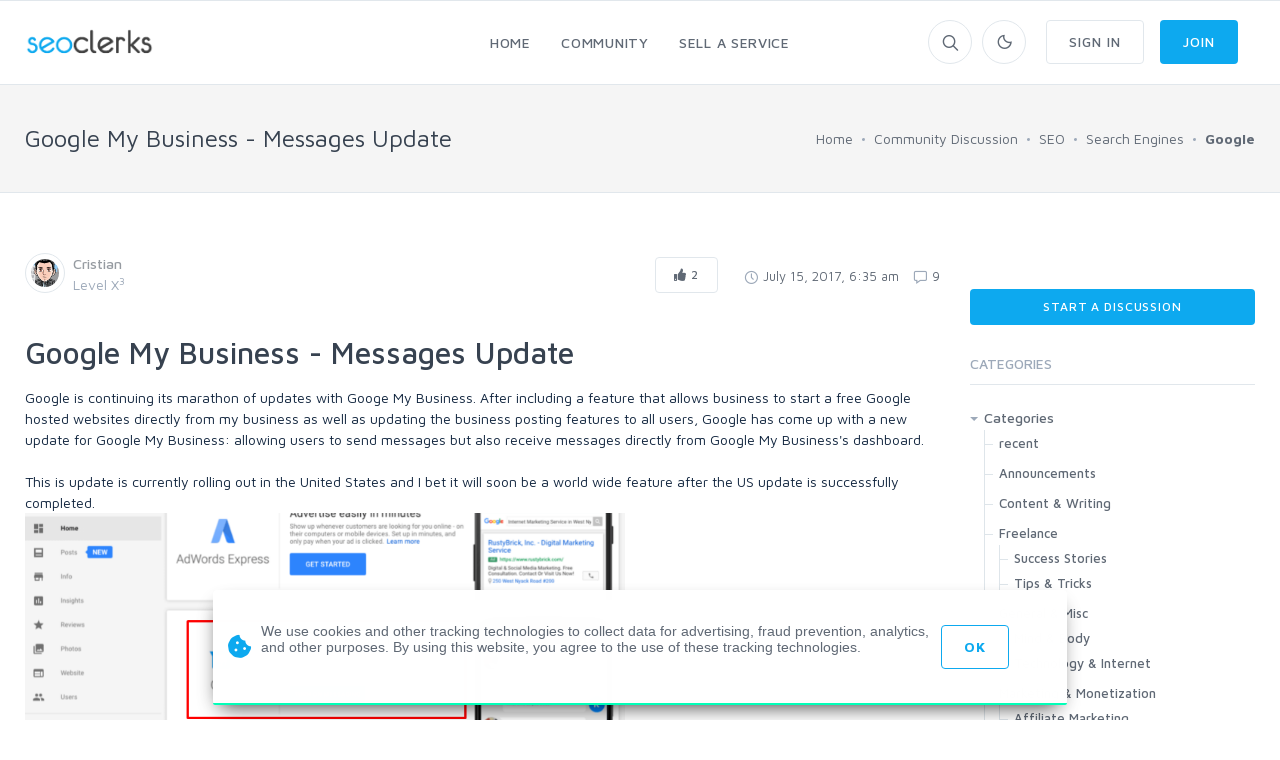

--- FILE ---
content_type: text/html; charset=UTF-8
request_url: https://www.seoclerk.com/faq/23504/Google-My-Business-Messages-Update
body_size: 17873
content:
<!DOCTYPE html>
<html lang="en">
<head>
	<meta charset="utf-8">
	<title>Google My Business - Messages Update - SEOClerks</title>
	<!-- SEO Meta Tags-->
	<meta name="description" content="The largest SEO Marketplace on the planet.">
	<meta name="keywords" content="">
	
				<meta property="og:image" content="https://www.seoclerk.com/images/membersprofilepic/" />
		
	
	<meta name="google-site-verification" content="Y9oXj8vH9n4ZJeOkFTUXkKlcFIVs-I0o6f2HlCM7_EM" />
		<link href="https://plus.google.com/+SeoclerksOfficial" rel="publisher" />

	
	<!-- Google gsi login -->
	<script src="https://accounts.google.com/gsi/client" async defer></script>

	<script>

		function handleCredentialResponse(response) {

			$.ajax({
				url: location.protocol + '//' + location.host + '/signup',
				type: 'POST',
				data: jQuery.param({ 'id_token': JSON.stringify(parseJwt(response.credential)) }),
				cache: false,
				success: function(response) {
					location.reload();
				}
			});
		}

		window.onload = function () {
			google.accounts.id.initialize({
				client_id: "548068955564-6kb76etreqr03m8r80hdong6qi9lndr1.apps.googleusercontent.com",
				callback: handleCredentialResponse,
				use_fedcm_for_prompt: "true"
			});
			google.accounts.id.renderButton(
				document.getElementById("buttonGoogle"),
				{ theme: "outline", size: "large", width: "310", height: "44" }  // customization attributes
			);
			google.accounts.id.renderButton(
				document.getElementById("buttonGoogleSignup"),
				{ theme: "outline", size: "large", width: "310", height: "44" }  // customization attributes
			);
			google.accounts.id.prompt(); // also display the One Tap dialog
		}
	</script>
	
	<!-- Mobile Specific Meta Tag-->
	<meta name="viewport" content="width=device-width, initial-scale=1.0, maximum-scale=1.0, user-scalable=no">

	<!-- Favicon and Apple Icons-->
	<link rel="icon" type="image/x-icon" href="https://www.seoclerk.com/images/favicon.ico">
	<!--<link rel="apple-touch-icon" href="touch-icon-iphone.png">
	<link rel="apple-touch-icon" sizes="152x152" href="touch-icon-ipad.png">
	<link rel="apple-touch-icon" sizes="180x180" href="touch-icon-iphone-retina.png">
	<link rel="apple-touch-icon" sizes="167x167" href="touch-icon-ipad-retina.png"> -->
	<!-- Vendor Styles including: Bootstrap, Font Icons, Plugins, etc.-->
	<link rel="stylesheet" media="screen" href="https://www.seoclerk.com/assets/css/vendor.min.1692086642.css">

	
		<link id="mainStyles" rel="stylesheet" media="screen" href="https://www.seoclerk.com/assets/css/styles.1769950922.css">

		<link href="https://www.seoclerk.com/assets/js/wysibb/theme/default/wbbtheme.1692086642.css" rel="stylesheet" />

		<link defer rel="stylesheet" href="https://www.seoclerk.com/assets/css/fontawesome/all.min.1626721451.css" crossorigin="anonymous">

		<link rel="stylesheet" href="https://www.seoclerk.com/assets/css/flag-icon.css">

	
	<!-- Dark Mode CSS -->
	<!-- <link id="darkStyles" rel="stylesheet" media="max-width: 1px" href="https://www.seoclerk.com/assets/css/styles-dark.1692086642.css"> -->

	<!-- <script src="https://www.seoclerk.com/assets/js/modernizr.min.1626721451.js"></script> -->

	<script type="text/javascript">
		var base_url 	= "https://www.seoclerk.com";
		var USERID 		= 0;
	</script>

	<script type="application/ld+json">
		{
		"@context": "http://schema.org",
		"@type": "Article",
		"mainEntityOfPage": "True",
		"headline": "Google My Business - Messages Update",
		"image": {
			"@type": "imageObject",
			"url": "https://www.seoclerk.com/images/membersprofilepic/",
			"height": "100",
			"width": "100"
		},
		"datePublished": "1500114926",
		"dateModified": "1500114926",
		"author": "Cristian",
		"publisher": {
				"@type": "Organization",
				"name": "SEOClerks",
				"logo": {
					"@type": "imageObject",
					"url": "https://www.seoclerk.com/images/seoclerksLogov3.png"
				}
			}
	}
		</script>

	
	
	<link rel="alternate" type="application/rss+xml" title="Rss Service Feed" href="https://www.seoclerk.com/rss" />

		<link rel="canonical" href="https://www.seoclerk.com/faq/23504/Google-My-Business-Messages-Update">
	
	
	
	<style>.qaPYglnUBvWBsLW{;}
.vXVKmuFoBkrgCel{;}
</style>
	
	
	<script data-cfasync="false" nonce="9b77903a-407c-4a58-9139-a8ccf96fb172">try{(function(w,d){!function(j,k,l,m){if(j.zaraz)console.error("zaraz is loaded twice");else{j[l]=j[l]||{};j[l].executed=[];j.zaraz={deferred:[],listeners:[]};j.zaraz._v="5874";j.zaraz._n="9b77903a-407c-4a58-9139-a8ccf96fb172";j.zaraz.q=[];j.zaraz._f=function(n){return async function(){var o=Array.prototype.slice.call(arguments);j.zaraz.q.push({m:n,a:o})}};for(const p of["track","set","ecommerce","debug"])j.zaraz[p]=j.zaraz._f(p);j.zaraz.init=()=>{var q=k.getElementsByTagName(m)[0],r=k.createElement(m),s=k.getElementsByTagName("title")[0];s&&(j[l].t=k.getElementsByTagName("title")[0].text);j[l].x=Math.random();j[l].w=j.screen.width;j[l].h=j.screen.height;j[l].j=j.innerHeight;j[l].e=j.innerWidth;j[l].l=j.location.href;j[l].r=k.referrer;j[l].k=j.screen.colorDepth;j[l].n=k.characterSet;j[l].o=(new Date).getTimezoneOffset();if(j.dataLayer)for(const t of Object.entries(Object.entries(dataLayer).reduce((u,v)=>({...u[1],...v[1]}),{})))zaraz.set(t[0],t[1],{scope:"page"});j[l].q=[];for(;j.zaraz.q.length;){const w=j.zaraz.q.shift();j[l].q.push(w)}r.defer=!0;for(const x of[localStorage,sessionStorage])Object.keys(x||{}).filter(z=>z.startsWith("_zaraz_")).forEach(y=>{try{j[l]["z_"+y.slice(7)]=JSON.parse(x.getItem(y))}catch{j[l]["z_"+y.slice(7)]=x.getItem(y)}});r.referrerPolicy="origin";r.src="/cdn-cgi/zaraz/s.js?z="+btoa(encodeURIComponent(JSON.stringify(j[l])));q.parentNode.insertBefore(r,q)};["complete","interactive"].includes(k.readyState)?zaraz.init():j.addEventListener("DOMContentLoaded",zaraz.init)}}(w,d,"zarazData","script");window.zaraz._p=async d$=>new Promise(ea=>{if(d$){d$.e&&d$.e.forEach(eb=>{try{const ec=d.querySelector("script[nonce]"),ed=ec?.nonce||ec?.getAttribute("nonce"),ee=d.createElement("script");ed&&(ee.nonce=ed);ee.innerHTML=eb;ee.onload=()=>{d.head.removeChild(ee)};d.head.appendChild(ee)}catch(ef){console.error(`Error executing script: ${eb}\n`,ef)}});Promise.allSettled((d$.f||[]).map(eg=>fetch(eg[0],eg[1])))}ea()});zaraz._p({"e":["(function(w,d){})(window,document)"]});})(window,document)}catch(e){throw fetch("/cdn-cgi/zaraz/t"),e;};</script></head>
<!-- Body-->
<body class="light-theme ">
	<div class="modal fade" id="modalShare"role="dialog">
	<div class="modal-dialog" role="document">
		<div class="modal-content">
			<div class="modal-header border-0">
				<h4 class="modal-title">Share this post</h4>
				<button class="close" type="button" data-dismiss="modal" aria-label="Close"><span aria-hidden="true"><i class="fas fa-times"></i></span></button>
			</div>
			<div class="modal-body">
				<div class="row">
					<div class="col-12">
						<p></p>
						<div class="form-group">
							<div class="row">
								<div class="col-11 col-sm-9 mr-0 pr-0 margin-top-none form-group input-group">
									<div class="input-group margin-bottom-none">
										<input class="form-control input-joined-right d-inline cancel-input readonly" value="https://www.seoclerk.com/faq/23504/Google-My-Business-Messages-Update">
										<span class="input-group-addon"><i class="icon-link"></i></span>
									</div>
								</div>
								<div class="col-11 col-sm-3 ml-sm-0 pl-sm-0 margin-top-none">
									<button class="btn btn-outline-secondary form-control d-inline input-joined-left margin-top-none copy-button">Copy</button>
								</div>
							</div>
						</div>
					</div>
				</div>
			</div>
		</div>
	</div>
</div><!-- Sign up section -->
<div class="modal fade" id="modalSignup"role="dialog">
	<div class="modal-dialog w-400" role="document">
		<div class="modal-content">
			<div class="modal-header">
				<h5 class="modal-title">Welcome to SEOClerks</h5>
				<button class="close" type="button" data-dismiss="modal" aria-label="Close"><span aria-hidden="true"><i class="fas fa-times"></i></span></button>
			</div>
			<div class="modal-body ml-4 mr-4">
				<form
					action="https://www.seoclerk.com/signup/check"
					method="post"
					class="ajaxModalFormSignup modal-shadow"
					data-parsley-validate
				>
					<input type="hidden" name="token" value="95e1f2494de0c636b13a26f954fb8741" />
					<input type="hidden" name="__cr" value="qLNkh6J8eLFkf56t" />
					<input type="hidden" name="fsub" id="fsub" value="1" />
					<input type="hidden" name="droplet" value="" />

					<div class="form-group input-group">
						<input
							class="form-control"
							placeholder="Username"
							required
							data-parsley-length="[4, 15]"
							id="user_username"
							name="user_username"
							type="text"
							value=""
						>
						<span class="input-group-addon"><i class="icon-head"></i></span>
						<div class="form-control-feedback" id="username-text-error"></div>
					</div>
					<div class="form-group input-group">
						<input
							class="form-control"
							placeholder="Email"
							required
							id="user_email"
							name="user_email"
							type="email"
							value=""
						>
						<span class="input-group-addon"><i class="icon-mail"></i></span>
						<div class="form-control-feedback" id="email-text-error"></div>
					</div>
					<div class="form-group input-group">
						<input
							class="form-control"
							placeholder="Password"
							id="user_password"
							name="user_password"
							data-parsley-length="[6, 32]"
							data-parsley-same="#confirm_password"
							data-parsley-same-message="Your password and confirm password do not match."
							data-parsley-required-message="You must enter a password."
							data-parsley-required
							type="password"
							value=""
						>
						<span class="input-group-addon"><i class="icon-lock"></i></span>
						<div class="form-control-feedback" id="password-text-error"></div>
					</div>
					<div class="form-group input-group mb-0">
						<input
							class="form-control"
							placeholder="Confirm Password"
							id="confirm_password"
							name="confirm_password"
							data-parsley-same="#user_password"
							data-parsley-length="[6, 32]"
							data-parsley-same-message="Your password and confirm password do not match."
							data-parsley-required-message="You must enter a password."
							data-parsley-required
							type="password"
						>
						<span class="input-group-addon"><i class="icon-lock"></i></span>
						<div class="form-control-feedback" id="confirm-password-text-error"></div>
					</div>
					<input class="btn btn-primary margin-bottom-none btn-block" value="Continue" type="submit">
				</form>
				<form
					action="https://www.seoclerk.com/signup/check"
					method="post"
					class="ajaxModalFormSubmit modal-shadow signupHidden"
					data-parsley-validate
					style="display: none;"
					id="create-service-form"
					enctype="multipart/form-data"
				>
					<input type="hidden" name="modal" value="modalSignup" />
					<input type="hidden" name="droplet" value="" />
					<input type="hidden" name="success" value="Package created!" />
					<input type="hidden" name="loginModal" value="1" />
					<input type="hidden" name="action_type" value="modal" />
					<input type="hidden" name="send_status" value="1" />
					<input type="hidden" name="token" value="95e1f2494de0c636b13a26f954fb8741" />
					<input type="hidden" name="__cr" value="qLNkh6J8eLFkf56t" />
					<input type="hidden" name="jsub" id="jsub" value="1" />
					<input type="hidden" id="user_username_real" name="user_username_real" value="" />
					<input type="hidden" id="user_email_real" name="user_email_real" value="" />
					<input type="hidden" id="user_password_real" name="user_password_real" value="" />
					<div class="text-center mt-1 p-link">
						<div class="radio-group">
							<input type="radio" id="type-buyer" name="type-user" value="buyer" checked><label for="type-buyer">Buyer</label>
							<input type="radio" id="type-seller" name="type-user" value="seller"><label for="type-seller">Seller</label>
						</div>
					</div>
					<div class="form-group input-group">
						<input
							class="form-control"
							placeholder="Full Name"
							required
							data-parsley-pattern="/^[a-z]([-']?[a-z]+)*( [a-z]([-']?[a-z]+)*)+$/i"
							data-parsley-pattern-message="Invalid characters used in fullname field. (Fullname must have first and last name)"
							data-toggle="tooltip"
							data-original-title="Full Legal Name"
							id="user_fullname"
							name="user_fullname"
							type="text"
							value=""
						>
						<span class="input-group-addon"><i class="icon-head"></i></span>
						<div class="form-control-feedback" id="full-text-error"></div>
					</div>
					<div class="form-group input-group skill-include" style="display: none;">
						<input
							data-role="tags-input"
							class="tagsinput tagstext form-control"
							placeholder="Skills"
							id="user_skills"
							name="user_skills"
							size="15"
							type="text"
							value=""
							data-provide="typeahead"
							class="tm-input tm-skills"
							autocomplete="off"
							data-items="6"
						>
						<div class="form-control-feedback" id="tag-text-error"></div>
					</div>
					<div class="col-md-6 padding-left-none d-flex flex-wrap justify-content-between">
						<div id="recaptcha1"></div>
						<div class="form-control-feedback" id="captcha-register-text-error"></div>
					</div>
					<input class="btn btn-primary margin-bottom-none btn-block" value="Join" type="submit">
					<p class="text-muted text-sm mt-1 ml-2 mr-2">By joining, you agree to SEOClerks <a href='https://www.seoclerk.com/terms_of_service'>Terms of Service</a>, <a href='https://www.seoclerk.com/privacy_policy'>Privacy Policy</a>, as well as to receive emails.</p>
				</form>
				<div class="text-center mt-1 p-link">
					Already have an account? <a data-toggle="modal" data-target="#modalLogin" data-dismiss="modalSignup" class="modal-fade">Login</a>
				</div>

				<div class="text-center mt-3 mb-3">
					<span class="divider-text">OR</span>
				</div>

				<div id="buttonGoogleSignup"></div>

				<div class="fb-login-button mt-2" data-width="310" data-size="large" data-button-type="login_with" data-layout="default" data-auto-logout-link="false" data-use-continue-as="false"></div>
			</div>
		</div>
	</div>
</div>

<!-- Login section -->
<div class="modal fade" id="modalLogin"role="dialog">
	<div class="modal-dialog w-400" role="document">
		<div class="modal-content">
			<div class="modal-header">
				<h5 class="modal-title">Welcome Back!</h5>
				<button class="close" type="button" data-dismiss="modal" aria-label="Close"><span aria-hidden="true"><i class="fas fa-times"></i></span></button>
			</div>
			<div class="modal-body ml-4 mr-4">
				<form
					action="https://www.seoclerk.com/login/check"
					method="post"
					class="ajaxModalFormSubmit modal-shadow"
					id="loginCheck"
					data-parsley-validate
				>
					<input type="hidden" name="modal" value="modalLogin" />
					<input type="hidden" name="droplet" value="" />
					<input type="hidden" name="success" value="Package created!" />
					<input type="hidden" name="loginModal" value="1" />
					<input type="hidden" name="action_type" value="modal" />
					<input type="hidden" name="send_status" value="1" />
					<input type="hidden" name="token" value="95e1f2494de0c636b13a26f954fb8741" />
					<input type="hidden" name="__cr" value="qLNkh6J8eLFkf56t" />

					<div class="form-group input-group">
						<input
							class="form-control"
							placeholder="Username or Email"
							id="l_username"
							name="l_username"
							type="text"
							value=""
							required
						>
						<span class="input-group-addon"><i class="icon-mail"></i></span>
						<div class="form-control-feedback" id="username-login-text-error"></div>
					</div>
					<div class="form-group input-group mb-0">
						<input
							class="form-control"
							placeholder="Password"
							id="l_password"
							name="l_password"
							type="password"
							required
						>
						<span class="input-group-addon"><i class="icon-lock"></i></span>
						<div class="form-control-feedback" id="password-login-text-error"></div>
					</div>
					<div class="d-flex flex-wrap justify-content-between padding-bottom-1x alignright">
						<a data-toggle="modal" data-target="#modalForgot" data-dismiss="modalLogin" class="modal-fade navi-link">Forgot Password?</a>
					</div>
					<div class="col-md-6 padding-left-none padding-top-2x d-flex flex-wrap justify-content-between">
						<div class="form-group input-group">
							<div id="recaptcha2"></div>
							<div class="h-captcha" data-sitekey="a7e8524b-bf4b-42bf-bee2-37eb6188e13b"></div>
							<div class="form-control-feedback" id="captcha-login-text-error"></div>
						</div>
					</div>
					<input type="hidden" name="jlog" id="jlog" value="1" />
					<input class="btn btn-primary margin-bottom-none btn-block" value="Sign In" type="submit">
				</form>
				<div class="text-center mt-1 p-link">
					Do not have an account? <a data-toggle="modal" data-target="#modalSignup" data-dismiss="modalLogin" class="modal-fade navi-link" id="modalLoginSingup">Sign Up</a>
				</div>

				<div class="text-center mt-3 mb-3">
					<span class="divider-text">OR</span>
				</div>

				<!-- <div class="g-signin2" data-onsuccess="onSignIn"></div> -->

				<div id="buttonGoogle"></div>			</div>
		</div>
	</div>
</div>

<!-- Forgot password section -->
<div class="modal fade" id="modalForgot"role="dialog">
	<div class="modal-dialog w-400" role="document">
		<div class="modal-content">
			<div class="modal-header">
				<h5 class="modal-title">Recover Password</h5>
				<button class="close" type="button" data-dismiss="modal" aria-label="Close"><span aria-hidden="true"><i class="fas fa-times"></i></span></button>
			</div>
			<div class="modal-body ml-4 mr-4 mt-2 mb-5">
				<form
					action="https://www.seoclerk.com/forgotpassword/check"
					method="post"
					class="ajaxModalFormSubmit modal-shadow"
					data-parsley-validate
					data-parsley-errors-container=".form-control-feedback"
				>
					<input type="hidden" name="modal" value="modalForgot" />
					<input type="hidden" name="droplet" value="" />
					<input type="hidden" name="success" value="An email has been sent to your account with further instructions." />
					<input type="hidden" name="action_type" value="modal" />
					<input type="hidden" name="send_status" value="1" />
					<input type="hidden" name="token" value="95e1f2494de0c636b13a26f954fb8741" />
					<input type="hidden" name="__cr" value="qLNkh6J8eLFkf56t" />

					<div class="form-group input-group">
						<input
							class="form-control"
							placeholder="Email"
							required
							id="forgot_email"
							name="forgot_email"
							type="email"
							value=""
						>
						<span class="input-group-addon"><i class="icon-mail"></i></span>
						<div class="form-control-feedback" id="forgot_email-text-error"></div>
					</div>
					<input type="hidden" name="jlog" id="jlogForgot" value="1" />
					<input class="btn btn-primary margin-bottom-none btn-block" value="Recover Password" type="submit">
				</form>
				<div class="text-center mt-1 p-link">
					Remember your password? <a data-toggle="modal" data-target="#modalLogin" data-dismiss="modalForgot" class="modal-fade">Login</a>
				</div>
			</div>
		</div>
	</div>
</div>
	<!-- Off-Canvas Category Menu-->
	<div class="offcanvas-container" id="shop-categories">
		<div class="offcanvas-header">
			<h3 class="offcanvas-title">SEOClerks</h3>
		</div>
		<nav class="offcanvas-menu">
  <ul class="menu">
	<li class="has-children"><span><a href="https://www.seoclerk.com">Home</a><span class="sub-menu-toggle"></span></span>
	  <ul class="offcanvas-submenu">
			<li><a href="https://www.seoclerk.com/marketplace" class="" title="SEO Marketplace for backlinks, web design, website traffic, and online marketing">Marketplace</a></li>
			<li><a href="https://www.seoclerk.com/software" class="" title="Buy Software">Buy Software</a></li>			<li><a href="https://www.seoclerk.com/job" class="" title="Jobs">Jobs</a></li>
	  </ul>
	</li>
	<li class="has-children"><span><a href="https://www.seoclerk.com/faq">Community</a><span class="sub-menu-toggle"></span></span>
	  <ul class="offcanvas-submenu">
					  <li><a href="https://www.seoclerk.com/faq">Community Discussion</a></li>
					  <li><a href="https://www.seoclerk.com/freelancers">Freelancers</a></li>
					  <li><a href="https://www.seoclerk.com/howtobuy">How it Works</a></li>
	  </ul>
	</li>
		<li class="has-children"><span><a href="https://www.seoclerk.com/login?r=L25ldw==">Sell a Service</a></span></li>
	<li class="has-children"><span><a href="https://www.seoclerk.com/login">Sign In</a></span></li>
	<li class="has-children"><span><a href="https://www.seoclerk.com/signup">Join</a></span></li>
	  </ul>
</nav>
	</div>
	<!-- Off-Canvas Mobile Menu-->
	<div class="offcanvas-container" id="mobile-menu">
		<nav class="offcanvas-menu">
		<ul class="menu">
						<li class="has-children">
				<span><a href="https://www.seoclerk.com">Home</a><span class="sub-menu-toggle"></span></span>
				<ul class="offcanvas-submenu">
					<li><a href="https://www.seoclerk.com/marketplace"  title="SEO Marketplace for backlinks, web design, website traffic, and online marketing">Marketplace</a></li>
					<li><a href="https://www.seoclerk.com/job"  title="Jobs">Jobs</a></li>
					<li><a href="https://www.seoclerk.com/software"  title="Buy Software">Buy Software</a></li>
				</ul>
			</li>
						<li class="has-children">
				<span><a href="https://www.seoclerk.com/faq">Community</a><span class="sub-menu-toggle"></span></span>
				<ul class="offcanvas-submenu">
					<li><a href="https://www.seoclerk.com/faq">Community Discussion</a></li>
					<li><a href="https://www.seoclerk.com/blog">Blog</a></li>
					<li><a href="https://www.seoclerk.com/freelancers">Freelancers</a></li>
					<li><a href="https://www.seoclerk.com/howtobuy">How it Works</a></li>
				</ul>
			</li>
							<li class="has-children">
					<span><a href="https://www.seoclerk.com/login?r=L25ldw==">Sell a Service</a></span>
				</li>
				<li class="has-children">
					<span><a href="https://www.seoclerk.com/login">Sign In</a></span>
				</li>
				<li class="has-children">
					<span><a href="https://www.seoclerk.com/signup">Join</a></span>
				</li>
					</ul>
	</nav>
</div>
	<!-- Topbar-->
	<div class="topbar" style="height: 0px">
	</div>
	<!-- Navbar-->
	<!-- Remove "navbar-sticky" class to make navigation bar scrollable with the page.-->
	<header class="navbar navbar-sticky">
		<!-- Search-->
		<form class="site-search" method="post" action="https://www.seoclerk.com/marketplace">
			<input type="text" name="query" placeholder="Type to search..." id="header_search" value="">
			<div class="search-tools">
				<span class="clear-search">Clear</span>
				<span class="close-search"><i class="icon-cross"></i></span>
			</div>
		</form>
		<div class="site-branding">
			<div class="inner">
				<!-- Off-Canvas Toggle (#shop-categories)-->
				<a class="offcanvas-toggle cats-toggle hidden-sm-up" href="#shop-categories" data-toggle="offcanvas"></a>
				<!-- Off-Canvas Toggle (#mobile-menu)-->
				<a class="offcanvas-toggle menu-toggle" href="#mobile-menu" data-toggle="offcanvas"></a>
				<!-- Site Logo-->
				<a class="site-logo" href="https://www.seoclerk.com">
					<img class="header-logo" data-dark-logo="https://www.seoclerk.com/assets/img/logo/SeoClerksLogoWhite.png" data-light-logo="https://www.seoclerk.com/assets/img/logo/SeoClerksLogo3.png" src="https://www.seoclerk.com/assets/img/logo/SeoClerksLogo3.png" alt="SEO Marketplace for backlinks, web design, website traffic, and online marketing">
				</a>
			</div>
		</div>
	<!-- Main Navigation-->
	<nav class="site-menu">
	<ul class="navbar-nav">
	<li class="has-megamenu "><a href="https://www.seoclerk.com"><span>Home</span></a>
		<ul class="mega-menu">
			<li>
				<ul class="sub-menu">
					<a href="https://www.seoclerk.com/marketplace" title="Marketplace"><i class="fas fa-store comment-author-i mb-2 mt-2"></i></a>
					<h6><a href="https://www.seoclerk.com" title="Marketplace">Marketplace</a></h6>
					<p class="text-muted margin-bottom-none">The largest SEO marketplace in the world</p>
					<span class="mega-menu-title"></span>
					<div class="row">
							<div class="col-sm-6">
		<ul>
		<li><a class="nav-link" href="https://www.seoclerk.com/categories/design" title="Art & Design">Art &amp; Design</a></li>
	<li><a class="nav-link" href="https://www.seoclerk.com/categories/content-writing" title="Content & Writing">Content &amp; Writing</a></li>
	<li><a class="nav-link" href="https://www.seoclerk.com/categories/Graphics" title="Graphics & Logos">Graphics &amp; Logos</a></li>
	<li><a class="nav-link" href="https://www.seoclerk.com/categories/Link-Building" title="Link Building">Link Building</a></li>
		</ul>
	</div>
		<div class="col-sm-6">
		<ul>
		<li><a class="nav-link" href="https://www.seoclerk.com/categories/SEO-Reports" title="Onsite SEO & Research">Onsite SEO &amp; Re...</a></li>
	<li><a class="nav-link" href="https://www.seoclerk.com/categories/Programming" title="Programming">Programming</a></li>
	<li><a class="nav-link" href="https://www.seoclerk.com/categories/Virtual-Assistant" title="Virtual Assistant">Virtual Assistant</a></li>
	<li><a class="nav-link" href="https://www.seoclerk.com/categories/wordpress-programming" title="Wordpress">Wordpress</a></li>
		</ul>
	</div>
						</div>
				</ul>
			</li>
			<li>
				<ul class="sub-menu">
					<a href="https://www.seoclerk.com/software" title="Software"><i class="far fa-window-alt comment-author-i mb-2 mt-2"></i></a>
					<h6><a href="https://www.seoclerk.com/software" title="Software">Software</a></h6>
					<p class="text-muted margin-bottom-none">Find all the software to suit your computing needs</p>
					<span class="mega-menu-title"></span>
					<div class="row">
							<div class="col-sm-6">
		<ul>
		<li><a class="nav-link" href="https://www.seoclerk.com/softwarecats/Desktop" title="Desktop">Desktop</a></li>
	<li><a class="nav-link" href="https://www.seoclerk.com/softwarecats/Apps" title="Apps">Apps</a></li>
	<li><a class="nav-link" href="https://www.seoclerk.com/softwarecats/Web" title="Web">Web</a></li>
	<li><a class="nav-link" href="https://www.seoclerk.com/softwarecats/Windows" title="Windows">Windows</a></li>
		</ul>
	</div>
		<div class="col-sm-6">
		<ul>
		<li><a class="nav-link" href="https://www.seoclerk.com/softwarecats/Plugins" title="Plugins">Plugins</a></li>
	<li><a class="nav-link" href="https://www.seoclerk.com/softwarecats/Bots" title="Bots">Bots</a></li>
	<li><a class="nav-link" href="https://www.seoclerk.com/softwarecats/PHP" title="PHP">PHP</a></li>
	<li><a class="nav-link" href="https://www.seoclerk.com/softwarecats/WordPress" title="WordPress">WordPress</a></li>
		</ul>
	</div>
						</div>
				</ul>
			</li>
			<li>
				<ul class="sub-menu">
					<a href="https://www.seoclerk.com/want" title="Jobs"><i class="fas fa-edit comment-author-i mb-2 mt-2"></i></a>
					<h6><a href="https://www.seoclerk.com/want" title="Jobs">Jobs</a></h6>
					<p class="text-muted margin-bottom-none">Can't find what you're looking for? Create it</p>
					<span class="mega-menu-title"></span>
					<div class="row">
							<div class="col-sm-6">
		<ul>
		<li><a class="nav-link" href="https://www.seoclerk.com/job/category/Social-Networks" title="Social Networks">Social Networks</a></li>
		<li><a class="nav-link" href="https://www.seoclerk.com/job/category/youtube" title="Youtube">Youtube</a></li>
		<li><a class="nav-link" href="https://www.seoclerk.com/job/category/Link-Building" title="Link Building">Link Building</a></li>
		<li><a class="nav-link" href="https://www.seoclerk.com/job/category/Programming" title="Programming">Programming</a></li>
			</ul>
	</div>
		<div class="col-sm-6">
		<ul>
		<li><a class="nav-link" href="https://www.seoclerk.com/job/category/Traffic" title="Traffic">Traffic</a></li>
		<li><a class="nav-link" href="https://www.seoclerk.com/job/category/Other" title="Other">Other</a></li>
		<li><a class="nav-link" href="https://www.seoclerk.com/job/category/Article-Writing" title="Article Writing">Article Writing</a></li>
		<li><a class="nav-link" href="https://www.seoclerk.com/job/category/design" title="Design">Design</a></li>
			</ul>
	</div>
						</div>
				</ul>
			</li>
		</ul>
	</li>
	<li class=""><a href="https://www.seoclerk.com/faq"><span>Community</span></a>
		<ul class="sub-menu">
			<li class="">
				<a href="https://www.seoclerk.com/faq">Community Discussion</a>
			</li>
			<li class="">
				<a href="https://www.seoclerk.com/blog">Blog</a>
			</li>
			<li class="">
				<a href="https://www.seoclerk.com/freelancers">Freelancers</a>
			</li>
			<li class="">
				<a href="https://www.seoclerk.com/howtobuy">How it Works</a>
			</li>
			<!-- <li class=""><a href="https://www.seoclerk.com/leaderboards">Leaderboards</a></li> -->
		</ul>
	</li>
				<li class="has-megamenu">
			<a class="rating-link" data-toggle="modal" data-target="#modalLogin"><span>Sell a Service</span></a>
		</li>
		<!-- <li><span><a href="https://www.seoclerk.com/login?r=L25ldw==">Sell a Service</a></span></li> -->
			</ul>
	</nav>

<!-- Toolbar-->
<div class="toolbar">
	<div class="inner">
		<div class="tools">
			<div class="search">
				<i class="icon-search"></i>
			</div>
							<form action="https://www.seoclerk.com/settings/" class="settings-form hidden" method="post" >
					<input type="hidden" name="token" value="95e1f2494de0c636b13a26f954fb8741" />
					<input type="hidden" name="__cr" value="qLNkh6J8eLFkf56t" />
				</form>
				<div class="account">
					<a href="#"></a><i class="icon-moon"></i>
					<ul class="toolbar-dropdown">
							<div class="custom-control custom-switch custom-switch-sm ml-switch">
								<input type="checkbox" class="custom-control-input instant-update" id="darkThemeSwitch" name="darkThemeSwitch" value='0'>
								<label class="custom-control-label" for="darkThemeSwitch">Dark Theme</label>
							</div>
					</ul>
				</div>

									<a data-toggle="modal" data-target="#modalLogin" class="btn btn-outline-secondary ml-3 hidden-sm-down"><span>Sign In</span></a>
					<a data-toggle="modal" data-target="#modalSignup" class="btn btn-primary"><span>Join</span></a>
				
					</div>
	</div>
</div>
	</header>
	<!-- Off-Canvas Wrapper-->
	<div class="offcanvas-wrapper">
		
	
	<div id="root">
		<div class="alert alert-danger" id="halertheader" role="alert" style="display: none;"><span id="halerttext"></span></div><div class="page-title">
	<div class="container">
		<div class="column">
		<h1>Google My Business - Messages Update			</h1>
			</h1>
		</div>
		<div class="column">
			<ul class="breadcrumbs">
				<li itemtype="https://schema.org/Breadcrumb" itemprop="child" itemscope><a href="https://www.seoclerk.com" class="link-header" rel="up" itemprop="url"><span itemprop="title">Home</span></a>
				</li>
				<li class="separator">&nbsp;</li>
				<li itemtype="https://schema.org/Breadcrumb" itemprop="child" itemscope><a href="https://www.seoclerk.com/faq" class="link-header" rel="up" itemprop="url"><span itemprop="title">Community Discussion</span></a></li>

									<li class="separator">&nbsp;</li>
					<li itemtype="https://schema.org/Breadcrumb" itemscope><a href="https://www.seoclerk.com/faq/cat/SEO" class="link-header" itemprop="url"><span itemprop="title">SEO</span></a></li>
									<li class="separator">&nbsp;</li>
					<li itemtype="https://schema.org/Breadcrumb" itemscope><a href="https://www.seoclerk.com/faq/cat/search-engines" class="link-header" itemprop="url"><span itemprop="title">Search Engines</span></a></li>
				
				<li class="separator">&nbsp;</li>
				<li itemtype="https://schema.org/Breadcrumb" itemscope><a href="https://www.seoclerk.com/faq/cat/Google" class="link-header" itemprop="url"><span itemprop="title"><strong>Google</strong></span></a></li>

				
							</ul>
		</div>
	</div>
</div>

<div class="container padding-bottom-3x" itemscope itemtype="http://schema.org/Article">
	<meta content='2017-07-15T06:35:26-04:00' itemprop='dateModified' />
	<div itemprop="author" itemscope itemtype="https://schema.org/Person" style="display: none;">
		<span itemprop="name">Cristian</span>
	</div>
	<meta itemscope='itemscope' itemprop='mainEntityOfPage'  itemType='https://schema.org/WebPage' itemid='https://www.seoclerk.com/faq/23504/Google-My-Business-Messages-Update' />
	<div itemprop='image' itemscope='itemscope' itemtype='https://schema.org/ImageObject' style='display:none;'>
		<img style='display:none;' src='https://www.seoclerk.com/images/membersprofilepic/thumbs/134.png'/>
		<meta itemprop='url' content='https://www.seoclerk.com/images/membersprofilepic/thumbs/134.png'/>
		<meta itemprop='width' content='50'/>
		<meta itemprop='height' content='50'/>
	</div>
	<div class="row">
		<!-- Content-->
		<div class="col-xl-9 col-lg-8">
			<!-- Post-->
			<div class="single-post-meta">
				<div class="column" itemprop='publisher' itemscope='itemscope' itemtype='https://schema.org/Organization'>
					<div itemprop='logo' itemscope='itemscope' itemtype='https://schema.org/ImageObject' style='display:none;'>
						<img src='https://www.seoclerk.com/images/membersprofilepic/thumbs/134.png'/>
						<meta itemprop='url' content='https://www.seoclerk.com/images/membersprofilepic/thumbs/134.png'/>
						<meta itemprop='width' content='50'/>
						<meta itemprop='height' content='50'/>
					</div>
					<meta itemprop='name' content='Google My Business - Messages Update'/>
					<li class="media mr-1">
						<a href="/user/Cristian" itemprop="image" itemscope itemtype="http://schema.org/ImageObject">
							<img class="d-block w-40 img-thumbnail rounded-circle mx-auto" src="https://www.seoclerk.com/images/membersprofilepic/thumbs/134.png" alt="Cristian" itemprop="url">
							<meta itemprop="width" content="50">
							<meta itemprop="height" content="50">
						</a>
						<div class="media-body ml-1">
							<!-- link updated to be clickable 5/8/2018 -->
							<span class="d-block text-md ml-1 list-link"><a href="/user/Cristian" class="text-bold">Cristian</a></span>
							<span class="d-block text-muted ml-1">Level X<sup>3</sup></span>
						</div>
					</li>
				</div>
				<div class="column">
							<button class="btn btn-outline-secondary btn-sm mt-1 btn-sm btn-thumbup" data-url='https://www.seoclerk.com/login?r=L2ZhcS8yMzUwNC9Hb29nbGUtTXktQnVzaW5lc3MtTWVzc2FnZXMtVXBkYXRl'><i class="fas fa-thumbs-up"></i> 2</button>
					<div class="meta-link">
						<a href="#"><i class="icon-clock"></i><span itemprop="datePublished">July 15, 2017, 6:35 am</span></a>
					</div>
					<div class="meta-link">
						<a class="scroll-to" href="#comments"><i class="icon-speech-bubble"></i><span itemprop="commentCount">9</span></a>
					</div>
									</div>
			</div>

		<!-- Reporting collapse-->
		<div class="collapse" id="collapseReport" role="tabpanel" style="">
			<div class="card-body">
				<hr class="padding-bottom-1x">
				<form class="padding-top-1x ajaxReportSpam" id="form_report_spam23504" method="post" action="https://www.seoclerk.com/report/spam/d3-gYW1wfauciZyApZeJdYA/question">
					<div class="alignright">
						<a class="reply-link" href="#collapseReport23504" data-toggle="collapse" data-parent="#accordion1"><i class="icon-cross"></i></a>
					</div>
					<input type="hidden" name="token" value="95e1f2494de0c636b13a26f954fb8741" />
					<input type="hidden" name="__cr" value="qLNkh6J8eLFkf56t" />
					<input type="hidden" name="type" value="question" />
					<input type="hidden" name="comment-id" value="23504" />
					<div class="form-group row">
						<div class="col-10">
							<label for="large-pill-input">Select a reason you're reporting this comment</label>
							<select class="form-control" name="spam-select">
								<option>Cyberbullying and Harassment</option>
								<option>Threats to Personal Safety</option>
								<option>Hate Speech</option>
								<option>Sexually Explicit Content</option>
								<option>Breach of User Privacy</option>
								<option>Illegal Service/Offer</option>
								<option>Spam</option>
								<option>Scam</option>
							</select>
						</div>
					</div>
					<div class="form-group row">
						<div class="col-10">
							<label for="large-pill-input">Or</label>
							<input class="form-control" placeholder="Write the reason you're reporting this comment" type="text" name="reason">
						</div>
					</div>
					<button class="btn btn-info btn-sm" type="submit" data-loading-text="<i class='fa fa-spinner fa-spin '></i> Sending">Submit</button>
				</form>
			</div>
		</div>

		<!-- Deleting collapse-->
		<div class="collapse" id="deletequestionModal" role="tabpanel" style="">
			<div class="card-body">
				<hr class="padding-bottom-1x">
				<div class="alignright">
					<a class="reply-link" href="#deletequestionModal" data-toggle="collapse" data-parent="#accordion1"><i class="icon-cross"></i></a>
				</div>
				<p class="card-bold">Write the reason you're deleting this FAQ</p>
				<div class="form-group row">
					<div class="col-12">
						<form class="input-group form-group "  id="form_comment_delete23504" method="post" action="">
							<input type="hidden" name="token" value="95e1f2494de0c636b13a26f954fb8741" />
							<input type="hidden" name="__cr" value="qLNkh6J8eLFkf56t" />
							<input type="hidden" name="deleteid" value="23504" />
							<input type="hidden" name="deletetype" value="question" />
							<input class="form-control" placeholder="Write a reason for deleting" type="text" name="reason" />
							<div class="form-control-feedback mt-2 text-center text-danger" id="comment-error-delete23504"></div>
							<button class="btn btn-danger btn-sm"  type="submit"><i class="icon-arrow-right"></i> Delete</button>
						</form>
					</div>
				</div>
			</div>
		</div>
		<div class="form-control-feedback mt-2 text-center text-danger" id="question-error"></div>
			<h2 itemprop="headline">Google My Business - Messages Update</h2>
			<p id="question-body" itemprop="description">Google is continuing its marathon of updates with Googe My Business. After including a feature that allows business to start a free Google hosted websites directly from my business as well as updating the business posting features to all users, Google has come up with a new update for Google My Business: allowing users to send messages but also receive messages directly from Google My Business's dashboard. <br />
<br />
This is update is currently rolling out in the United States and I bet it will soon be a world wide feature after the US update is successfully completed. <br />
<a href='https://www.seoclerks.com/files/user/community/000/000/134/google my business messages.1500113055.png'><img style='max-width: 600px; max-height: 600px;' title='Google My Business - Messages Update' alt='Google My Business - Messages Update' loading=lazy class='lazy' src='https://www.seoclerk.com/images/blanksquare.gif' data-original='https://www.seoclerks.com/files/user/community/000/000/134/google%20my%20business%20messages.1500113055.png' width='795' height='448' layout='responsive' class='qaPYglnUBvWBsLW' /></a><br />
<span class="edtFontSize50">Source: http://searchengineland.com/google-begins-rolling-messaging-feature-within-google-business-278790</span><br />
<br />
Once you turn On the message with customers feature you will need to configure your phone number with Google Allo service: <a href='https://allo.google.com/' rel="external nofollow noopener noreferrer" target="_blank">https://allo.google.com/ </a>- the customers will actually use their own native messaging app. <br />
From what I understand you are also able to receive and respond to these messages via standard SMS <br />
<br />
You can find a lot more information as well as detailed technical insides here: <a href='https://support.google.com/business/answer/7177958?hl=en' rel="external nofollow noopener noreferrer" target="_blank">https://support.google.com/busines...er/7177958?hl=en</a><br />
<br />
Overall I'm wondering how beneficial such a feature would be for a real business. Keep in mind that you will have to respond to these messages sent by potential clients as fast as possible if you plan to respond 24 hours after the question or message was submitted the potential buyer would have certainly moved on to a competitor. <br />
<br />
So, you will have to be available at any hour once you turn this feature on. Or you can assign somebody in your company to deal with this messages. I think this feature will grow very popular especially on local businesses where people may don't want to call but will certainly find easier the idea of writing a short message to you. </p>

			
			<div class="single-post-footer">
				<div class="column">
											<a class="tag" href="/faq/tag/Google">#Google</a>
											<a class="tag" href="/faq/tag/Gmb">#Gmb</a>
											<a class="tag" href="/faq/tag/My">#My</a>
											<a class="tag" href="/faq/tag/Business">#Business</a>
											<a class="tag" href="/faq/tag/Update">#Update</a>
											<a class="tag" href="/faq/tag/Messages">#Messages</a>
					
					<a href="/faq/cat/Google" class="tag active"><i class="icon-sitcemap"></i> Google</a>
				</div>
				<div class="column">
					<div class="entry-share">
						<span class="text-muted">Share post:</span>
						<div class="share-links">
							<a class="social-button shape-circle sb-facebook" href="http://www.facebook.com/sharer.php?u=https://www.seoclerks.com/faq/23504/Google-My-Business-Messages-Update" data-toggle="tooltip" data-placement="top" title="" data-original-title="Facebook"><i class="socicon-facebook"></i></a>

<a class="social-button shape-circle sb-twitter" href="http://twitter.com/intent/tweet?text=Google+My+Business+-+Messages+Update%20https://www.seoclerks.com/faq/23504/Google-My-Business-Messages-Update" data-toggle="tooltip" data-placement="top" title="" data-original-title="Twitter"><i class="socicon-twitter"></i></a>							<span data-toggle="modal" data-target="#modalShare">
								<a class="social-button shape-circle sb-google share-link" data-toggle="tooltip" data-placement="top" title="" data-original-title="Share"><i class="fas fa-share"></i></a>
							</span>
						</div>
					</div>
				</div>
			</div>

			<div class="loaddroplet" data-ajaxurl='https://www.seoclerk.com/fetch/dashboard/promotions/alert' id='promotions'>
			</div>

			
			<!-- -view answer-->
			<div class="loaddroplet firstload">
				<!-- Comments-->
<section class="padding-top-1x" id="comments">
	<h3 class="padding-bottom-1x">Comments</h3>
			<div class="card bg-secondary mb-5">
			<div class="card-body">
				<div class="text-center">
					<h3>Please login or sign up to leave a comment</h3>
					<a class="btn btn-primary" data-toggle="modal" data-target="#modalLogin">Join</a>
				</div>
			</div>
		</div>
				<!-- Comment-->
		<div class="mt-2 text-center text-danger" id="comment-error124626"></div>
		<div class="comment" style="margin-left: 0px" id="comment-div-124626" itemscope itemtype="http://schema.org/Comment">
			<div class="comment-author-ava"><img src="https://www.seoclerk.com/images/membersprofilepic/598676.jpg" alt="thart" class="d-block w-40 rounded-circle mx-auto"></div>
			<div class="comment-body" id="comment-body124626">
				<div class="comment-header d-flex flex-wrap justify-content-between">
					<div itemprop="author" itemscope itemtype="https://schema.org/Person" style="display: none;">
						<span itemprop="name"> thart</span>
					</div>
					<h4 class="comment-title list-link"><a class="text-bold" href="https://www.seoclerk.com/user/thart"><span itemprop="creator">thart</span></a>
					</h4>
									</div>
				<span id='comment-span-text124626'><span class="comment-text124626 comment-text-format" itemprop="comment">Great post, It's a nice feature and i think that it will have much benefits in a real business, And i hope it will be availabe for world wide soon.</span></span>
				<span id="comment-text-org124626" hidden itemprop="text">Great post, It's a nice feature and i think that it will have much benefits in a real business, And i hope it will be availabe for world wide soon.</span>
				<div class="comment-footer">
					<div class="column">
							<button class="btn btn-outline-secondary btn-sm mt-1 btn-sm btn-thumbup" data-url='https://www.seoclerk.com/login?r=L2ZhcS8yMzUwNC8='><i class="fas fa-thumbs-up"></i> 0</button>
						<span class="comment-meta">9 years  ago</span>

												<div itemprop="dateCreated" style="display: none;">1969-12-31T19:00:00-0500</div>
					</div>
					<div class="column">
											</div>
				</div>
				<!-- Reporting collapse-->
				<div class="collapse" id="collapseReport124626" role="tabpanel">
					<div class="card-body">
						<hr class="padding-bottom-1x">
						<form class="ajaxReportSpam" id="form_report_spam124626" method="post" action="https://www.seoclerk.com/report/spam/dn6fZ2tsfbSWiaOAnZyGe3yf">
							<div class="alignright">
								<a class="reply-link" href="#collapseReport124626" data-toggle="collapse" data-parent="#accordion1"><i class="icon-cross"></i></a>
							</div>
							<br>
							<input type="hidden" name="token" value="95e1f2494de0c636b13a26f954fb8741" />
							<input type="hidden" name="__cr" value="qLNkh6J8eLFkf56t" />
							<input type="hidden" name="type" value="answer" />
							<input type="hidden" name="comment-id" value="124626" />
							<input type="hidden" name="success" value="<i class='icon-flag mr-2'></i> Report sent" />
							<div class="row">
								<div class="col-12 col-md-8">
									<label for="large-pill-input">Select a reason you're reporting this comment</label>
									<select class="form-control" name="spam-select">
										<option>Cyberbullying and Harassment</option>
										<option>Threats to Personal Safety</option>
										<option>Hate Speech</option>
										<option>Sexually Explicit Content</option>
										<option>Breach of User Privacy</option>
																					<option>Illegal Service/Offer</option>
																				<option>Spam</option>
										<option>Scam</option>
									</select>
								</div>
							</div>
							<div class="row">
								<div class="col-12 col-md-8">
									<label for="large-pill-input">Or</label>
									<input class="form-control" placeholder="Write the reason you're reporting this comment" type="text" name="reason">
								</div>
							</div>
							<button class="btn btn-info btn-sm" type="submit" data-loading-text="<i class='fa fa-spinner fa-spin '></i> Sending">Submit</button>
						</form>
					</div>
				</div>

				<!-- Deleting collapse-->
				<div class="collapse" id="collapseDelete124626" role="tabpanel">
					<div class="card-body">
						<hr class="padding-bottom-1x">
						<div class="alignright">
							<a class="reply-link" href="#collapseDelete124626" data-toggle="collapse" data-parent="#accordion1"><i class="icon-cross"></i></a>
						</div>
													<p class="card-bold">Are you sure you want to delete this post?</p>
							<form class="input-group form-group ajaxFormSubmitReplaceContent" id="form_comment_delete124626" method="post" action="https://www.seoclerk.com/delete/community/comment/23504">
								<input type="hidden" name="token" value="95e1f2494de0c636b13a26f954fb8741" />
								<input type="hidden" name="__cr" value="qLNkh6J8eLFkf56t" />
								<input type="hidden" name="deleteid" value="124626" />
																<input type="hidden" name="deletetype" value="answer" />
																<div class="form-control-feedback mt-2 text-center text-danger" id="comment-error-delete124626"></div>
								<button class="btn btn-danger btn-sm" type="submit" data-loading-text="<i class='fa fa-spinner fa-spin '></i> Deleting"><i class="icon-arrow-right"></i> Delete</button>
							</form>
											</div>
				</div>
			</div>

			<div class="collapse" id="collapseFour124626" role="tabpanel">
				<form
						class="row ajaxFormSubmitReplaceContent"
						method="post"
						action="https://www.seoclerk.com/send/community/comment/23504">
					<input type="hidden" name="token" value="95e1f2494de0c636b13a26f954fb8741" />
					<input type="hidden" name="__cr" value="qLNkh6J8eLFkf56t" />
					<input type="hidden" name="id" value="23504" />
					<input type="hidden" name="parentid" value="124626" />
					<input type="hidden" name="submg" value="1" />
					<div class="col-12">
						<div class="form-group">
							<textarea class="form-control form-control-rounded wysibb" rows="4" id="comment-text124626" name="message_body" placeholder="Write your comment here..."></textarea>
							<div class="form-control-feedback" id="comment-text-error124626"></div>
						</div>
					</div>
					<div class="col-12 text-right padding-bottom-1x">
						<button class="btn btn-info btn-sm" type="submit" data-loading-text="<i class='fa fa-spinner fa-spin '></i> Sending">Post Comment</button>
					</div>
				</form>
			</div>
		</div>

			<!-- Comment-->
		<div class="mt-2 text-center text-danger" id="comment-error124657"></div>
		<div class="comment" style="margin-left: 0px" id="comment-div-124657" itemscope itemtype="http://schema.org/Comment">
			<div class="comment-author-ava"><img src="https://www.seoclerk.com/images/membersprofilepic/noprofilepicture.png" alt="TsuyoyRival" class="d-block w-40 rounded-circle mx-auto"></div>
			<div class="comment-body" id="comment-body124657">
				<div class="comment-header d-flex flex-wrap justify-content-between">
					<div itemprop="author" itemscope itemtype="https://schema.org/Person" style="display: none;">
						<span itemprop="name"> TsuyoyRival</span>
					</div>
					<h4 class="comment-title list-link"><a class="text-bold" href="https://www.seoclerk.com/user/TsuyoyRival"><span itemprop="creator">TsuyoyRival</span></a>
					</h4>
									</div>
				<span id='comment-span-text124657'><span class="comment-text124657 comment-text-format" itemprop="comment">Interesting feature. Google is always surprising me with its new ideas. I bet this will greatly impact new business. Can't wait to hear more about this in the near future.</span></span>
				<span id="comment-text-org124657" hidden itemprop="text">Interesting feature. Google is always surprising me with its new ideas. I bet this will greatly impact new business. Can't wait to hear more about this in the near future.</span>
				<div class="comment-footer">
					<div class="column">
							<button class="btn btn-outline-secondary btn-sm mt-1 btn-sm btn-thumbup" data-url='https://www.seoclerk.com/login?r=L2ZhcS8yMzUwNC8='><i class="fas fa-thumbs-up"></i> 0</button>
						<span class="comment-meta">9 years  ago</span>

												<div itemprop="dateCreated" style="display: none;">1969-12-31T19:00:00-0500</div>
					</div>
					<div class="column">
											</div>
				</div>
				<!-- Reporting collapse-->
				<div class="collapse" id="collapseReport124657" role="tabpanel">
					<div class="card-body">
						<hr class="padding-bottom-1x">
						<form class="ajaxReportSpam" id="form_report_spam124657" method="post" action="https://www.seoclerk.com/report/spam/dn6fZ25tfbSWiaOAnZyGe3yf">
							<div class="alignright">
								<a class="reply-link" href="#collapseReport124657" data-toggle="collapse" data-parent="#accordion1"><i class="icon-cross"></i></a>
							</div>
							<br>
							<input type="hidden" name="token" value="95e1f2494de0c636b13a26f954fb8741" />
							<input type="hidden" name="__cr" value="qLNkh6J8eLFkf56t" />
							<input type="hidden" name="type" value="answer" />
							<input type="hidden" name="comment-id" value="124657" />
							<input type="hidden" name="success" value="<i class='icon-flag mr-2'></i> Report sent" />
							<div class="row">
								<div class="col-12 col-md-8">
									<label for="large-pill-input">Select a reason you're reporting this comment</label>
									<select class="form-control" name="spam-select">
										<option>Cyberbullying and Harassment</option>
										<option>Threats to Personal Safety</option>
										<option>Hate Speech</option>
										<option>Sexually Explicit Content</option>
										<option>Breach of User Privacy</option>
																					<option>Illegal Service/Offer</option>
																				<option>Spam</option>
										<option>Scam</option>
									</select>
								</div>
							</div>
							<div class="row">
								<div class="col-12 col-md-8">
									<label for="large-pill-input">Or</label>
									<input class="form-control" placeholder="Write the reason you're reporting this comment" type="text" name="reason">
								</div>
							</div>
							<button class="btn btn-info btn-sm" type="submit" data-loading-text="<i class='fa fa-spinner fa-spin '></i> Sending">Submit</button>
						</form>
					</div>
				</div>

				<!-- Deleting collapse-->
				<div class="collapse" id="collapseDelete124657" role="tabpanel">
					<div class="card-body">
						<hr class="padding-bottom-1x">
						<div class="alignright">
							<a class="reply-link" href="#collapseDelete124657" data-toggle="collapse" data-parent="#accordion1"><i class="icon-cross"></i></a>
						</div>
													<p class="card-bold">Are you sure you want to delete this post?</p>
							<form class="input-group form-group ajaxFormSubmitReplaceContent" id="form_comment_delete124657" method="post" action="https://www.seoclerk.com/delete/community/comment/23504">
								<input type="hidden" name="token" value="95e1f2494de0c636b13a26f954fb8741" />
								<input type="hidden" name="__cr" value="qLNkh6J8eLFkf56t" />
								<input type="hidden" name="deleteid" value="124657" />
																<input type="hidden" name="deletetype" value="answer" />
																<div class="form-control-feedback mt-2 text-center text-danger" id="comment-error-delete124657"></div>
								<button class="btn btn-danger btn-sm" type="submit" data-loading-text="<i class='fa fa-spinner fa-spin '></i> Deleting"><i class="icon-arrow-right"></i> Delete</button>
							</form>
											</div>
				</div>
			</div>

			<div class="collapse" id="collapseFour124657" role="tabpanel">
				<form
						class="row ajaxFormSubmitReplaceContent"
						method="post"
						action="https://www.seoclerk.com/send/community/comment/23504">
					<input type="hidden" name="token" value="95e1f2494de0c636b13a26f954fb8741" />
					<input type="hidden" name="__cr" value="qLNkh6J8eLFkf56t" />
					<input type="hidden" name="id" value="23504" />
					<input type="hidden" name="parentid" value="124657" />
					<input type="hidden" name="submg" value="1" />
					<div class="col-12">
						<div class="form-group">
							<textarea class="form-control form-control-rounded wysibb" rows="4" id="comment-text124657" name="message_body" placeholder="Write your comment here..."></textarea>
							<div class="form-control-feedback" id="comment-text-error124657"></div>
						</div>
					</div>
					<div class="col-12 text-right padding-bottom-1x">
						<button class="btn btn-info btn-sm" type="submit" data-loading-text="<i class='fa fa-spinner fa-spin '></i> Sending">Post Comment</button>
					</div>
				</form>
			</div>
		</div>

			<!-- Comment-->
		<div class="mt-2 text-center text-danger" id="comment-error124854"></div>
		<div class="comment" style="margin-left: 40px" id="comment-div-124854" itemscope itemtype="http://schema.org/Comment">
			<div class="comment-author-ava"><img src="https://www.seoclerk.com/images/membersprofilepic/598676.jpg" alt="thart" class="d-block w-40 rounded-circle mx-auto"></div>
			<div class="comment-body" id="comment-body124854">
				<div class="comment-header d-flex flex-wrap justify-content-between">
					<div itemprop="author" itemscope itemtype="https://schema.org/Person" style="display: none;">
						<span itemprop="name"> thart</span>
					</div>
					<h4 class="comment-title list-link"><a class="text-bold" href="https://www.seoclerk.com/user/thart"><span itemprop="creator">thart</span></a>
					</h4>
									</div>
				<span id='comment-span-text124854'><span class="comment-text124854 comment-text-format" itemprop="comment">Obviously these tools are being first released for the small business... Posts, SMS etc. I assume that google will scale them if they work out.</span></span>
				<span id="comment-text-org124854" hidden itemprop="text">Obviously these tools are being first released for the small business... Posts, SMS etc. I assume that google will scale them if they work out.</span>
				<div class="comment-footer">
					<div class="column">
							<button class="btn btn-outline-secondary btn-sm mt-1 btn-sm btn-thumbup" data-url='https://www.seoclerk.com/login?r=L2ZhcS8yMzUwNC8='><i class="fas fa-thumbs-up"></i> 0</button>
						<span class="comment-meta">9 years  ago</span>

												<div itemprop="dateCreated" style="display: none;">1969-12-31T19:00:00-0500</div>
					</div>
					<div class="column">
											</div>
				</div>
				<!-- Reporting collapse-->
				<div class="collapse" id="collapseReport124854" role="tabpanel">
					<div class="card-body">
						<hr class="padding-bottom-1x">
						<form class="ajaxReportSpam" id="form_report_spam124854" method="post" action="https://www.seoclerk.com/report/spam/dn6faW5qfbSWiaOAnZyGe3yf">
							<div class="alignright">
								<a class="reply-link" href="#collapseReport124854" data-toggle="collapse" data-parent="#accordion1"><i class="icon-cross"></i></a>
							</div>
							<br>
							<input type="hidden" name="token" value="95e1f2494de0c636b13a26f954fb8741" />
							<input type="hidden" name="__cr" value="qLNkh6J8eLFkf56t" />
							<input type="hidden" name="type" value="answer" />
							<input type="hidden" name="comment-id" value="124854" />
							<input type="hidden" name="success" value="<i class='icon-flag mr-2'></i> Report sent" />
							<div class="row">
								<div class="col-12 col-md-8">
									<label for="large-pill-input">Select a reason you're reporting this comment</label>
									<select class="form-control" name="spam-select">
										<option>Cyberbullying and Harassment</option>
										<option>Threats to Personal Safety</option>
										<option>Hate Speech</option>
										<option>Sexually Explicit Content</option>
										<option>Breach of User Privacy</option>
																					<option>Illegal Service/Offer</option>
																				<option>Spam</option>
										<option>Scam</option>
									</select>
								</div>
							</div>
							<div class="row">
								<div class="col-12 col-md-8">
									<label for="large-pill-input">Or</label>
									<input class="form-control" placeholder="Write the reason you're reporting this comment" type="text" name="reason">
								</div>
							</div>
							<button class="btn btn-info btn-sm" type="submit" data-loading-text="<i class='fa fa-spinner fa-spin '></i> Sending">Submit</button>
						</form>
					</div>
				</div>

				<!-- Deleting collapse-->
				<div class="collapse" id="collapseDelete124854" role="tabpanel">
					<div class="card-body">
						<hr class="padding-bottom-1x">
						<div class="alignright">
							<a class="reply-link" href="#collapseDelete124854" data-toggle="collapse" data-parent="#accordion1"><i class="icon-cross"></i></a>
						</div>
													<p class="card-bold">Are you sure you want to delete this post?</p>
							<form class="input-group form-group ajaxFormSubmitReplaceContent" id="form_comment_delete124854" method="post" action="https://www.seoclerk.com/delete/community/comment/23504">
								<input type="hidden" name="token" value="95e1f2494de0c636b13a26f954fb8741" />
								<input type="hidden" name="__cr" value="qLNkh6J8eLFkf56t" />
								<input type="hidden" name="deleteid" value="124854" />
																<input type="hidden" name="deletetype" value="answer" />
																<div class="form-control-feedback mt-2 text-center text-danger" id="comment-error-delete124854"></div>
								<button class="btn btn-danger btn-sm" type="submit" data-loading-text="<i class='fa fa-spinner fa-spin '></i> Deleting"><i class="icon-arrow-right"></i> Delete</button>
							</form>
											</div>
				</div>
			</div>

			<div class="collapse" id="collapseFour124854" role="tabpanel">
				<form
						class="row ajaxFormSubmitReplaceContent"
						method="post"
						action="https://www.seoclerk.com/send/community/comment/23504">
					<input type="hidden" name="token" value="95e1f2494de0c636b13a26f954fb8741" />
					<input type="hidden" name="__cr" value="qLNkh6J8eLFkf56t" />
					<input type="hidden" name="id" value="23504" />
					<input type="hidden" name="parentid" value="124854" />
					<input type="hidden" name="submg" value="1" />
					<div class="col-12">
						<div class="form-group">
							<textarea class="form-control form-control-rounded wysibb" rows="4" id="comment-text124854" name="message_body" placeholder="Write your comment here..."></textarea>
							<div class="form-control-feedback" id="comment-text-error124854"></div>
						</div>
					</div>
					<div class="col-12 text-right padding-bottom-1x">
						<button class="btn btn-info btn-sm" type="submit" data-loading-text="<i class='fa fa-spinner fa-spin '></i> Sending">Post Comment</button>
					</div>
				</form>
			</div>
		</div>

			<!-- Comment-->
		<div class="mt-2 text-center text-danger" id="comment-error124685"></div>
		<div class="comment" style="margin-left: 0px" id="comment-div-124685" itemscope itemtype="http://schema.org/Comment">
			<div class="comment-author-ava"><img src="https://www.seoclerk.com/images/membersprofilepic/584702.jpg" alt="Tronia" class="d-block w-40 rounded-circle mx-auto"></div>
			<div class="comment-body" id="comment-body124685">
				<div class="comment-header d-flex flex-wrap justify-content-between">
					<div itemprop="author" itemscope itemtype="https://schema.org/Person" style="display: none;">
						<span itemprop="name"> Tronia</span>
					</div>
					<h4 class="comment-title list-link"><a class="text-bold" href="https://www.seoclerk.com/user/Tronia"><span itemprop="creator">Tronia</span></a>
					</h4>
									</div>
				<span id='comment-span-text124685'><span class="comment-text124685 comment-text-format" itemprop="comment">Huge respect for Google for the nonstop and fast added features to everything the develop. I didn't know that they've added this because I am from Europe... a bit sad that it isn't available here yet, I'd love to test it out and see how effective it can truly be! Hopefully soon though <img style='max-width: 600px; max-height: 600px;' title='Google My Business - Messages Update' alt='Google My Business - Messages Update' loading=lazy class='lazy' src='https://www.seoclerk.com/images/blanksquare.gif' data-original='https://www.seoclerk.com/images/emoticon/emoticon-smile.png' width='16' height='16' layout='responsive' class='vXVKmuFoBkrgCel' /></span></span>
				<span id="comment-text-org124685" hidden itemprop="text">Huge respect for Google for the nonstop and fast added features to everything the develop. I didn't know that they've added this because I am from Europe... a bit sad that it isn't available here yet, I'd love to test it out and see how effective it can truly be! Hopefully soon though :)</span>
				<div class="comment-footer">
					<div class="column">
							<button class="btn btn-outline-secondary btn-sm mt-1 btn-sm btn-thumbup" data-url='https://www.seoclerk.com/login?r=L2ZhcS8yMzUwNC8='><i class="fas fa-thumbs-up"></i> 0</button>
						<span class="comment-meta">9 years  ago</span>

												<div itemprop="dateCreated" style="display: none;">1969-12-31T19:00:00-0500</div>
					</div>
					<div class="column">
											</div>
				</div>
				<!-- Reporting collapse-->
				<div class="collapse" id="collapseReport124685" role="tabpanel">
					<div class="card-body">
						<hr class="padding-bottom-1x">
						<form class="ajaxReportSpam" id="form_report_spam124685" method="post" action="https://www.seoclerk.com/report/spam/dn6fZ3FrfbSWiaOAnZyGe3yf">
							<div class="alignright">
								<a class="reply-link" href="#collapseReport124685" data-toggle="collapse" data-parent="#accordion1"><i class="icon-cross"></i></a>
							</div>
							<br>
							<input type="hidden" name="token" value="95e1f2494de0c636b13a26f954fb8741" />
							<input type="hidden" name="__cr" value="qLNkh6J8eLFkf56t" />
							<input type="hidden" name="type" value="answer" />
							<input type="hidden" name="comment-id" value="124685" />
							<input type="hidden" name="success" value="<i class='icon-flag mr-2'></i> Report sent" />
							<div class="row">
								<div class="col-12 col-md-8">
									<label for="large-pill-input">Select a reason you're reporting this comment</label>
									<select class="form-control" name="spam-select">
										<option>Cyberbullying and Harassment</option>
										<option>Threats to Personal Safety</option>
										<option>Hate Speech</option>
										<option>Sexually Explicit Content</option>
										<option>Breach of User Privacy</option>
																					<option>Illegal Service/Offer</option>
																				<option>Spam</option>
										<option>Scam</option>
									</select>
								</div>
							</div>
							<div class="row">
								<div class="col-12 col-md-8">
									<label for="large-pill-input">Or</label>
									<input class="form-control" placeholder="Write the reason you're reporting this comment" type="text" name="reason">
								</div>
							</div>
							<button class="btn btn-info btn-sm" type="submit" data-loading-text="<i class='fa fa-spinner fa-spin '></i> Sending">Submit</button>
						</form>
					</div>
				</div>

				<!-- Deleting collapse-->
				<div class="collapse" id="collapseDelete124685" role="tabpanel">
					<div class="card-body">
						<hr class="padding-bottom-1x">
						<div class="alignright">
							<a class="reply-link" href="#collapseDelete124685" data-toggle="collapse" data-parent="#accordion1"><i class="icon-cross"></i></a>
						</div>
													<p class="card-bold">Are you sure you want to delete this post?</p>
							<form class="input-group form-group ajaxFormSubmitReplaceContent" id="form_comment_delete124685" method="post" action="https://www.seoclerk.com/delete/community/comment/23504">
								<input type="hidden" name="token" value="95e1f2494de0c636b13a26f954fb8741" />
								<input type="hidden" name="__cr" value="qLNkh6J8eLFkf56t" />
								<input type="hidden" name="deleteid" value="124685" />
																<input type="hidden" name="deletetype" value="answer" />
																<div class="form-control-feedback mt-2 text-center text-danger" id="comment-error-delete124685"></div>
								<button class="btn btn-danger btn-sm" type="submit" data-loading-text="<i class='fa fa-spinner fa-spin '></i> Deleting"><i class="icon-arrow-right"></i> Delete</button>
							</form>
											</div>
				</div>
			</div>

			<div class="collapse" id="collapseFour124685" role="tabpanel">
				<form
						class="row ajaxFormSubmitReplaceContent"
						method="post"
						action="https://www.seoclerk.com/send/community/comment/23504">
					<input type="hidden" name="token" value="95e1f2494de0c636b13a26f954fb8741" />
					<input type="hidden" name="__cr" value="qLNkh6J8eLFkf56t" />
					<input type="hidden" name="id" value="23504" />
					<input type="hidden" name="parentid" value="124685" />
					<input type="hidden" name="submg" value="1" />
					<div class="col-12">
						<div class="form-group">
							<textarea class="form-control form-control-rounded wysibb" rows="4" id="comment-text124685" name="message_body" placeholder="Write your comment here..."></textarea>
							<div class="form-control-feedback" id="comment-text-error124685"></div>
						</div>
					</div>
					<div class="col-12 text-right padding-bottom-1x">
						<button class="btn btn-info btn-sm" type="submit" data-loading-text="<i class='fa fa-spinner fa-spin '></i> Sending">Post Comment</button>
					</div>
				</form>
			</div>
		</div>

			<!-- Comment-->
		<div class="mt-2 text-center text-danger" id="comment-error172955"></div>
		<div class="comment" style="margin-left: 40px" id="comment-div-172955" itemscope itemtype="http://schema.org/Comment">
			<div class="comment-author-ava"><img src="https://www.seoclerk.com/images/membersprofilepic/600657.jpg" alt="Corzhens" class="d-block w-40 rounded-circle mx-auto"></div>
			<div class="comment-body" id="comment-body172955">
				<div class="comment-header d-flex flex-wrap justify-content-between">
					<div itemprop="author" itemscope itemtype="https://schema.org/Person" style="display: none;">
						<span itemprop="name"> Corzhens</span>
					</div>
					<h4 class="comment-title list-link"><a class="text-bold" href="https://www.seoclerk.com/user/Corzhens"><span itemprop="creator">Corzhens</span></a>
					</h4>
									</div>
				<span id='comment-span-text172955'><span class="comment-text172955 comment-text-format" itemprop="comment">It seems that Google is trying to show its utmost concern to the users of its products. It is a good way of establishing good rapport for the continuance of support from the present and also new users. Do you think that Google can monopolize the whole internet in the future if it beats Facebook and Twitter? Right now Amazon is the main competitor of Google and Youtube in Alexa rankings but Amazon is in a different genre.</span></span>
				<span id="comment-text-org172955" hidden itemprop="text">It seems that Google is trying to show its utmost concern to the users of its products. It is a good way of establishing good rapport for the continuance of support from the present and also new users. Do you think that Google can monopolize the whole internet in the future if it beats Facebook and Twitter? Right now Amazon is the main competitor of Google and Youtube in Alexa rankings but Amazon is in a different genre. </span>
				<div class="comment-footer">
					<div class="column">
							<button class="btn btn-outline-secondary btn-sm mt-1 btn-sm btn-thumbup" data-url='https://www.seoclerk.com/login?r=L2ZhcS8yMzUwNC8='><i class="fas fa-thumbs-up"></i> 0</button>
						<span class="comment-meta">7 years  ago</span>

												<div itemprop="dateCreated" style="display: none;">1969-12-31T19:00:00-0500</div>
					</div>
					<div class="column">
											</div>
				</div>
				<!-- Reporting collapse-->
				<div class="collapse" id="collapseReport172955" role="tabpanel">
					<div class="card-body">
						<hr class="padding-bottom-1x">
						<form class="ajaxReportSpam" id="form_report_spam172955" method="post" action="https://www.seoclerk.com/report/spam/doOdam5rfbSWiaOAnZyGe3yf">
							<div class="alignright">
								<a class="reply-link" href="#collapseReport172955" data-toggle="collapse" data-parent="#accordion1"><i class="icon-cross"></i></a>
							</div>
							<br>
							<input type="hidden" name="token" value="95e1f2494de0c636b13a26f954fb8741" />
							<input type="hidden" name="__cr" value="qLNkh6J8eLFkf56t" />
							<input type="hidden" name="type" value="answer" />
							<input type="hidden" name="comment-id" value="172955" />
							<input type="hidden" name="success" value="<i class='icon-flag mr-2'></i> Report sent" />
							<div class="row">
								<div class="col-12 col-md-8">
									<label for="large-pill-input">Select a reason you're reporting this comment</label>
									<select class="form-control" name="spam-select">
										<option>Cyberbullying and Harassment</option>
										<option>Threats to Personal Safety</option>
										<option>Hate Speech</option>
										<option>Sexually Explicit Content</option>
										<option>Breach of User Privacy</option>
																					<option>Illegal Service/Offer</option>
																				<option>Spam</option>
										<option>Scam</option>
									</select>
								</div>
							</div>
							<div class="row">
								<div class="col-12 col-md-8">
									<label for="large-pill-input">Or</label>
									<input class="form-control" placeholder="Write the reason you're reporting this comment" type="text" name="reason">
								</div>
							</div>
							<button class="btn btn-info btn-sm" type="submit" data-loading-text="<i class='fa fa-spinner fa-spin '></i> Sending">Submit</button>
						</form>
					</div>
				</div>

				<!-- Deleting collapse-->
				<div class="collapse" id="collapseDelete172955" role="tabpanel">
					<div class="card-body">
						<hr class="padding-bottom-1x">
						<div class="alignright">
							<a class="reply-link" href="#collapseDelete172955" data-toggle="collapse" data-parent="#accordion1"><i class="icon-cross"></i></a>
						</div>
													<p class="card-bold">Are you sure you want to delete this post?</p>
							<form class="input-group form-group ajaxFormSubmitReplaceContent" id="form_comment_delete172955" method="post" action="https://www.seoclerk.com/delete/community/comment/23504">
								<input type="hidden" name="token" value="95e1f2494de0c636b13a26f954fb8741" />
								<input type="hidden" name="__cr" value="qLNkh6J8eLFkf56t" />
								<input type="hidden" name="deleteid" value="172955" />
																<input type="hidden" name="deletetype" value="answer" />
																<div class="form-control-feedback mt-2 text-center text-danger" id="comment-error-delete172955"></div>
								<button class="btn btn-danger btn-sm" type="submit" data-loading-text="<i class='fa fa-spinner fa-spin '></i> Deleting"><i class="icon-arrow-right"></i> Delete</button>
							</form>
											</div>
				</div>
			</div>

			<div class="collapse" id="collapseFour172955" role="tabpanel">
				<form
						class="row ajaxFormSubmitReplaceContent"
						method="post"
						action="https://www.seoclerk.com/send/community/comment/23504">
					<input type="hidden" name="token" value="95e1f2494de0c636b13a26f954fb8741" />
					<input type="hidden" name="__cr" value="qLNkh6J8eLFkf56t" />
					<input type="hidden" name="id" value="23504" />
					<input type="hidden" name="parentid" value="172955" />
					<input type="hidden" name="submg" value="1" />
					<div class="col-12">
						<div class="form-group">
							<textarea class="form-control form-control-rounded wysibb" rows="4" id="comment-text172955" name="message_body" placeholder="Write your comment here..."></textarea>
							<div class="form-control-feedback" id="comment-text-error172955"></div>
						</div>
					</div>
					<div class="col-12 text-right padding-bottom-1x">
						<button class="btn btn-info btn-sm" type="submit" data-loading-text="<i class='fa fa-spinner fa-spin '></i> Sending">Post Comment</button>
					</div>
				</form>
			</div>
		</div>

			<!-- Comment-->
		<div class="mt-2 text-center text-danger" id="comment-error124853"></div>
		<div class="comment" style="margin-left: 0px" id="comment-div-124853" itemscope itemtype="http://schema.org/Comment">
			<div class="comment-author-ava"><img src="https://www.seoclerk.com/images/membersprofilepic/598676.jpg" alt="thart" class="d-block w-40 rounded-circle mx-auto"></div>
			<div class="comment-body" id="comment-body124853">
				<div class="comment-header d-flex flex-wrap justify-content-between">
					<div itemprop="author" itemscope itemtype="https://schema.org/Person" style="display: none;">
						<span itemprop="name"> thart</span>
					</div>
					<h4 class="comment-title list-link"><a class="text-bold" href="https://www.seoclerk.com/user/thart"><span itemprop="creator">thart</span></a>
					</h4>
									</div>
				<span id='comment-span-text124853'><span class="comment-text124853 comment-text-format" itemprop="comment">Google Aloo should be available on desktop in a few weeks. Thinking at a large scale for businesses with 100+ locations, we need a platform to centralize all texts and Allo on desctop would faciliate that too.</span></span>
				<span id="comment-text-org124853" hidden itemprop="text">Google Aloo should be available on desktop in a few weeks. Thinking at a large scale for businesses with 100+ locations, we need a platform to centralize all texts and Allo on desctop would faciliate that too.</span>
				<div class="comment-footer">
					<div class="column">
							<button class="btn btn-outline-secondary btn-sm mt-1 btn-sm btn-thumbup" data-url='https://www.seoclerk.com/login?r=L2ZhcS8yMzUwNC8='><i class="fas fa-thumbs-up"></i> 0</button>
						<span class="comment-meta">9 years  ago</span>

												<div itemprop="dateCreated" style="display: none;">1969-12-31T19:00:00-0500</div>
					</div>
					<div class="column">
											</div>
				</div>
				<!-- Reporting collapse-->
				<div class="collapse" id="collapseReport124853" role="tabpanel">
					<div class="card-body">
						<hr class="padding-bottom-1x">
						<form class="ajaxReportSpam" id="form_report_spam124853" method="post" action="https://www.seoclerk.com/report/spam/dn6faW5pfbSWiaOAnZyGe3yf">
							<div class="alignright">
								<a class="reply-link" href="#collapseReport124853" data-toggle="collapse" data-parent="#accordion1"><i class="icon-cross"></i></a>
							</div>
							<br>
							<input type="hidden" name="token" value="95e1f2494de0c636b13a26f954fb8741" />
							<input type="hidden" name="__cr" value="qLNkh6J8eLFkf56t" />
							<input type="hidden" name="type" value="answer" />
							<input type="hidden" name="comment-id" value="124853" />
							<input type="hidden" name="success" value="<i class='icon-flag mr-2'></i> Report sent" />
							<div class="row">
								<div class="col-12 col-md-8">
									<label for="large-pill-input">Select a reason you're reporting this comment</label>
									<select class="form-control" name="spam-select">
										<option>Cyberbullying and Harassment</option>
										<option>Threats to Personal Safety</option>
										<option>Hate Speech</option>
										<option>Sexually Explicit Content</option>
										<option>Breach of User Privacy</option>
																					<option>Illegal Service/Offer</option>
																				<option>Spam</option>
										<option>Scam</option>
									</select>
								</div>
							</div>
							<div class="row">
								<div class="col-12 col-md-8">
									<label for="large-pill-input">Or</label>
									<input class="form-control" placeholder="Write the reason you're reporting this comment" type="text" name="reason">
								</div>
							</div>
							<button class="btn btn-info btn-sm" type="submit" data-loading-text="<i class='fa fa-spinner fa-spin '></i> Sending">Submit</button>
						</form>
					</div>
				</div>

				<!-- Deleting collapse-->
				<div class="collapse" id="collapseDelete124853" role="tabpanel">
					<div class="card-body">
						<hr class="padding-bottom-1x">
						<div class="alignright">
							<a class="reply-link" href="#collapseDelete124853" data-toggle="collapse" data-parent="#accordion1"><i class="icon-cross"></i></a>
						</div>
													<p class="card-bold">Are you sure you want to delete this post?</p>
							<form class="input-group form-group ajaxFormSubmitReplaceContent" id="form_comment_delete124853" method="post" action="https://www.seoclerk.com/delete/community/comment/23504">
								<input type="hidden" name="token" value="95e1f2494de0c636b13a26f954fb8741" />
								<input type="hidden" name="__cr" value="qLNkh6J8eLFkf56t" />
								<input type="hidden" name="deleteid" value="124853" />
																<input type="hidden" name="deletetype" value="answer" />
																<div class="form-control-feedback mt-2 text-center text-danger" id="comment-error-delete124853"></div>
								<button class="btn btn-danger btn-sm" type="submit" data-loading-text="<i class='fa fa-spinner fa-spin '></i> Deleting"><i class="icon-arrow-right"></i> Delete</button>
							</form>
											</div>
				</div>
			</div>

			<div class="collapse" id="collapseFour124853" role="tabpanel">
				<form
						class="row ajaxFormSubmitReplaceContent"
						method="post"
						action="https://www.seoclerk.com/send/community/comment/23504">
					<input type="hidden" name="token" value="95e1f2494de0c636b13a26f954fb8741" />
					<input type="hidden" name="__cr" value="qLNkh6J8eLFkf56t" />
					<input type="hidden" name="id" value="23504" />
					<input type="hidden" name="parentid" value="124853" />
					<input type="hidden" name="submg" value="1" />
					<div class="col-12">
						<div class="form-group">
							<textarea class="form-control form-control-rounded wysibb" rows="4" id="comment-text124853" name="message_body" placeholder="Write your comment here..."></textarea>
							<div class="form-control-feedback" id="comment-text-error124853"></div>
						</div>
					</div>
					<div class="col-12 text-right padding-bottom-1x">
						<button class="btn btn-info btn-sm" type="submit" data-loading-text="<i class='fa fa-spinner fa-spin '></i> Sending">Post Comment</button>
					</div>
				</form>
			</div>
		</div>

			<!-- Comment-->
		<div class="mt-2 text-center text-danger" id="comment-error143050"></div>
		<div class="comment" style="margin-left: 0px" id="comment-div-143050" itemscope itemtype="http://schema.org/Comment">
			<div class="comment-author-ava"><img src="https://www.seoclerk.com/images/membersprofilepic/76632.jpg" alt="Beaufort" class="d-block w-40 rounded-circle mx-auto"></div>
			<div class="comment-body" id="comment-body143050">
				<div class="comment-header d-flex flex-wrap justify-content-between">
					<div itemprop="author" itemscope itemtype="https://schema.org/Person" style="display: none;">
						<span itemprop="name"> Beaufort</span>
					</div>
					<h4 class="comment-title list-link"><a class="text-bold" href="https://www.seoclerk.com/user/Beaufort"><span itemprop="creator">Beaufort</span></a>
					</h4>
									</div>
				<span id='comment-span-text143050'><span class="comment-text143050 comment-text-format" itemprop="comment">If anyone here is interested in exchanging a Google Q&amp;A - you write one for me, I write one for you (obviously a pre-arranged question) drop me a PM. I think Q&amp;A activity will really help map pack position.</span></span>
				<span id="comment-text-org143050" hidden itemprop="text">If anyone here is interested in exchanging a Google Q&amp;A - you write one for me, I write one for you (obviously a pre-arranged question) drop me a PM. I think Q&amp;A activity will really help map pack position.</span>
				<div class="comment-footer">
					<div class="column">
							<button class="btn btn-outline-secondary btn-sm mt-1 btn-sm btn-thumbup" data-url='https://www.seoclerk.com/login?r=L2ZhcS8yMzUwNC8='><i class="fas fa-thumbs-up"></i> 0</button>
						<span class="comment-meta">8 years  ago</span>

												<div itemprop="dateCreated" style="display: none;">1969-12-31T19:00:00-0500</div>
					</div>
					<div class="column">
											</div>
				</div>
				<!-- Reporting collapse-->
				<div class="collapse" id="collapseReport143050" role="tabpanel">
					<div class="card-body">
						<hr class="padding-bottom-1x">
						<form class="ajaxReportSpam" id="form_report_spam143050" method="post" action="https://www.seoclerk.com/report/spam/doCeYW5mfbSWiaOAnZyGe3yf">
							<div class="alignright">
								<a class="reply-link" href="#collapseReport143050" data-toggle="collapse" data-parent="#accordion1"><i class="icon-cross"></i></a>
							</div>
							<br>
							<input type="hidden" name="token" value="95e1f2494de0c636b13a26f954fb8741" />
							<input type="hidden" name="__cr" value="qLNkh6J8eLFkf56t" />
							<input type="hidden" name="type" value="answer" />
							<input type="hidden" name="comment-id" value="143050" />
							<input type="hidden" name="success" value="<i class='icon-flag mr-2'></i> Report sent" />
							<div class="row">
								<div class="col-12 col-md-8">
									<label for="large-pill-input">Select a reason you're reporting this comment</label>
									<select class="form-control" name="spam-select">
										<option>Cyberbullying and Harassment</option>
										<option>Threats to Personal Safety</option>
										<option>Hate Speech</option>
										<option>Sexually Explicit Content</option>
										<option>Breach of User Privacy</option>
																					<option>Illegal Service/Offer</option>
																				<option>Spam</option>
										<option>Scam</option>
									</select>
								</div>
							</div>
							<div class="row">
								<div class="col-12 col-md-8">
									<label for="large-pill-input">Or</label>
									<input class="form-control" placeholder="Write the reason you're reporting this comment" type="text" name="reason">
								</div>
							</div>
							<button class="btn btn-info btn-sm" type="submit" data-loading-text="<i class='fa fa-spinner fa-spin '></i> Sending">Submit</button>
						</form>
					</div>
				</div>

				<!-- Deleting collapse-->
				<div class="collapse" id="collapseDelete143050" role="tabpanel">
					<div class="card-body">
						<hr class="padding-bottom-1x">
						<div class="alignright">
							<a class="reply-link" href="#collapseDelete143050" data-toggle="collapse" data-parent="#accordion1"><i class="icon-cross"></i></a>
						</div>
													<p class="card-bold">Are you sure you want to delete this post?</p>
							<form class="input-group form-group ajaxFormSubmitReplaceContent" id="form_comment_delete143050" method="post" action="https://www.seoclerk.com/delete/community/comment/23504">
								<input type="hidden" name="token" value="95e1f2494de0c636b13a26f954fb8741" />
								<input type="hidden" name="__cr" value="qLNkh6J8eLFkf56t" />
								<input type="hidden" name="deleteid" value="143050" />
																<input type="hidden" name="deletetype" value="answer" />
																<div class="form-control-feedback mt-2 text-center text-danger" id="comment-error-delete143050"></div>
								<button class="btn btn-danger btn-sm" type="submit" data-loading-text="<i class='fa fa-spinner fa-spin '></i> Deleting"><i class="icon-arrow-right"></i> Delete</button>
							</form>
											</div>
				</div>
			</div>

			<div class="collapse" id="collapseFour143050" role="tabpanel">
				<form
						class="row ajaxFormSubmitReplaceContent"
						method="post"
						action="https://www.seoclerk.com/send/community/comment/23504">
					<input type="hidden" name="token" value="95e1f2494de0c636b13a26f954fb8741" />
					<input type="hidden" name="__cr" value="qLNkh6J8eLFkf56t" />
					<input type="hidden" name="id" value="23504" />
					<input type="hidden" name="parentid" value="143050" />
					<input type="hidden" name="submg" value="1" />
					<div class="col-12">
						<div class="form-group">
							<textarea class="form-control form-control-rounded wysibb" rows="4" id="comment-text143050" name="message_body" placeholder="Write your comment here..."></textarea>
							<div class="form-control-feedback" id="comment-text-error143050"></div>
						</div>
					</div>
					<div class="col-12 text-right padding-bottom-1x">
						<button class="btn btn-info btn-sm" type="submit" data-loading-text="<i class='fa fa-spinner fa-spin '></i> Sending">Post Comment</button>
					</div>
				</form>
			</div>
		</div>

			<!-- Comment-->
		<div class="mt-2 text-center text-danger" id="comment-error157834"></div>
		<div class="comment" style="margin-left: 0px" id="comment-div-157834" itemscope itemtype="http://schema.org/Comment">
			<div class="comment-author-ava"><img src="https://www.seoclerk.com/images/membersprofilepic/600657.jpg" alt="Corzhens" class="d-block w-40 rounded-circle mx-auto"></div>
			<div class="comment-body" id="comment-body157834">
				<div class="comment-header d-flex flex-wrap justify-content-between">
					<div itemprop="author" itemscope itemtype="https://schema.org/Person" style="display: none;">
						<span itemprop="name"> Corzhens</span>
					</div>
					<h4 class="comment-title list-link"><a class="text-bold" href="https://www.seoclerk.com/user/Corzhens"><span itemprop="creator">Corzhens</span></a>
					</h4>
									</div>
				<span id='comment-span-text157834'><span class="comment-text157834 comment-text-format" itemprop="comment">I haven’t used such Google products yet but I have been studying the benefit that I will get from it. To be honest, I don’t want to just create an account because it is free or it is trending. With the update on messaging, it looks like another plus for the Google My Business users because they will have a direct connection to their clients.</span></span>
				<span id="comment-text-org157834" hidden itemprop="text">I haven&rsquo;t used such Google products yet but I have been studying the benefit that I will get from it. To be honest, I don&rsquo;t want to just create an account because it is free or it is trending. With the update on messaging, it looks like another plus for the Google My Business users because they will have a direct connection to their clients. </span>
				<div class="comment-footer">
					<div class="column">
							<button class="btn btn-outline-secondary btn-sm mt-1 btn-sm btn-thumbup" data-url='https://www.seoclerk.com/login?r=L2ZhcS8yMzUwNC8='><i class="fas fa-thumbs-up"></i> 0</button>
						<span class="comment-meta">8 years  ago</span>

												<div itemprop="dateCreated" style="display: none;">1969-12-31T19:00:00-0500</div>
					</div>
					<div class="column">
											</div>
				</div>
				<!-- Reporting collapse-->
				<div class="collapse" id="collapseReport157834" role="tabpanel">
					<div class="card-body">
						<hr class="padding-bottom-1x">
						<form class="ajaxReportSpam" id="form_report_spam157834" method="post" action="https://www.seoclerk.com/report/spam/doGiaWxqfbSWiaOAnZyGe3yf">
							<div class="alignright">
								<a class="reply-link" href="#collapseReport157834" data-toggle="collapse" data-parent="#accordion1"><i class="icon-cross"></i></a>
							</div>
							<br>
							<input type="hidden" name="token" value="95e1f2494de0c636b13a26f954fb8741" />
							<input type="hidden" name="__cr" value="qLNkh6J8eLFkf56t" />
							<input type="hidden" name="type" value="answer" />
							<input type="hidden" name="comment-id" value="157834" />
							<input type="hidden" name="success" value="<i class='icon-flag mr-2'></i> Report sent" />
							<div class="row">
								<div class="col-12 col-md-8">
									<label for="large-pill-input">Select a reason you're reporting this comment</label>
									<select class="form-control" name="spam-select">
										<option>Cyberbullying and Harassment</option>
										<option>Threats to Personal Safety</option>
										<option>Hate Speech</option>
										<option>Sexually Explicit Content</option>
										<option>Breach of User Privacy</option>
																					<option>Illegal Service/Offer</option>
																				<option>Spam</option>
										<option>Scam</option>
									</select>
								</div>
							</div>
							<div class="row">
								<div class="col-12 col-md-8">
									<label for="large-pill-input">Or</label>
									<input class="form-control" placeholder="Write the reason you're reporting this comment" type="text" name="reason">
								</div>
							</div>
							<button class="btn btn-info btn-sm" type="submit" data-loading-text="<i class='fa fa-spinner fa-spin '></i> Sending">Submit</button>
						</form>
					</div>
				</div>

				<!-- Deleting collapse-->
				<div class="collapse" id="collapseDelete157834" role="tabpanel">
					<div class="card-body">
						<hr class="padding-bottom-1x">
						<div class="alignright">
							<a class="reply-link" href="#collapseDelete157834" data-toggle="collapse" data-parent="#accordion1"><i class="icon-cross"></i></a>
						</div>
													<p class="card-bold">Are you sure you want to delete this post?</p>
							<form class="input-group form-group ajaxFormSubmitReplaceContent" id="form_comment_delete157834" method="post" action="https://www.seoclerk.com/delete/community/comment/23504">
								<input type="hidden" name="token" value="95e1f2494de0c636b13a26f954fb8741" />
								<input type="hidden" name="__cr" value="qLNkh6J8eLFkf56t" />
								<input type="hidden" name="deleteid" value="157834" />
																<input type="hidden" name="deletetype" value="answer" />
																<div class="form-control-feedback mt-2 text-center text-danger" id="comment-error-delete157834"></div>
								<button class="btn btn-danger btn-sm" type="submit" data-loading-text="<i class='fa fa-spinner fa-spin '></i> Deleting"><i class="icon-arrow-right"></i> Delete</button>
							</form>
											</div>
				</div>
			</div>

			<div class="collapse" id="collapseFour157834" role="tabpanel">
				<form
						class="row ajaxFormSubmitReplaceContent"
						method="post"
						action="https://www.seoclerk.com/send/community/comment/23504">
					<input type="hidden" name="token" value="95e1f2494de0c636b13a26f954fb8741" />
					<input type="hidden" name="__cr" value="qLNkh6J8eLFkf56t" />
					<input type="hidden" name="id" value="23504" />
					<input type="hidden" name="parentid" value="157834" />
					<input type="hidden" name="submg" value="1" />
					<div class="col-12">
						<div class="form-group">
							<textarea class="form-control form-control-rounded wysibb" rows="4" id="comment-text157834" name="message_body" placeholder="Write your comment here..."></textarea>
							<div class="form-control-feedback" id="comment-text-error157834"></div>
						</div>
					</div>
					<div class="col-12 text-right padding-bottom-1x">
						<button class="btn btn-info btn-sm" type="submit" data-loading-text="<i class='fa fa-spinner fa-spin '></i> Sending">Post Comment</button>
					</div>
				</form>
			</div>
		</div>

	

		<form class="row ajaxFormSubmitReplaceContent" method="post" action="https://www.seoclerk.com/edit/community/comment/23504" id="editCommentForm" style="display: none; ">
		<input type="hidden" name="token" value="95e1f2494de0c636b13a26f954fb8741" />
		<input type="hidden" name="editid" value="0" />
		<input type="hidden" name="__cr" value="qLNkh6J8eLFkf56t" />
				<input type="hidden" name="edittype" value="answer" />
		
		<div class="col-12">
			<div class="form-group">
				<textarea class="form-control form-control-rounded wysibb" rows="4" id="comment-text-edit" name="message_body" placeholder="Write your comment here..."></textarea>
				<div class="form-control-feedback" id="comment-text-edit-error"></div>
			</div>
		</div>
		<div class="col-12 text-right padding-bottom-1x">
			<button class="btn btn-info btn-sm btn-danger cancel-edit" type="cancel" id="cancel-edit-btn">Cancel</button>
			<button class="btn btn-info btn-sm" type="submit" data-loading-text="<i class='fa fa-spinner fa-spin '></i> Sending">Edit</button>
		</div>
	</form>
</section>			</div>

			
		</div>
		<!-- Sidebar          -->
		<div class="col-xl-3 col-lg-4">
	<aside class="sidebar sidebar-offcanvas">
		<!-- Widget Search-->

						<section class="widget padding-top-1x">
				<a class="btn btn-primary btn-sm btn-block"  href="/login?r=
				L2Fza3F1ZXN0aW9u" class="invertedgreen">Start a discussion</a>
			</section>
					<!-- Widget Categories-->
		<section class="widget widget-categories">
		<h3 class="widget-title">Categories</h3>
		<ul>
			<li class="has-children expanded"><a href="#">Categories</a>
			<ul>
				<li>
					<a href="/faq">recent</a>
				</li>
								<li>
				<a href='https://www.seoclerk.com/faq/cat/announcements'>Announcements</a>
				</li>				<li>
				<a href='https://www.seoclerk.com/faq/cat/content-writing'>Content &amp; Writing</a>
				</li>				<li>
				<a href='https://www.seoclerk.com/faq/cat/freelance'>Freelance</a>
				<ul>				<li>
				<a href='https://www.seoclerk.com/faq/cat/success-stories'>Success Stories</a>
				</li>				<li>
				<a href='https://www.seoclerk.com/faq/cat/tips-tricks'>Tips &amp; Tricks</a>
				</li></ul></li>				<li>
				<a href='https://www.seoclerk.com/faq/cat/general-misc'>General &amp; Misc</a>
				<ul>				<li>
				<a href='https://www.seoclerk.com/faq/cat/mind-body'>Mind &amp; Body</a>
				</li>				<li>
				<a href='https://www.seoclerk.com/faq/cat/technology-internet'>Technology &amp; Internet</a>
				</li></ul></li>				<li>
				<a href='https://www.seoclerk.com/faq/cat/Marketing'>Marketing &amp; Monetization</a>
				<ul>				<li>
				<a href='https://www.seoclerk.com/faq/cat/affiliate-marketing'>Affiliate Marketing</a>
				</li>				<li>
				<a href='https://www.seoclerk.com/faq/cat/list-building'>List Building</a>
				</li></ul></li>				<li>
				<a href='https://www.seoclerk.com/faq/cat/Outsourcing'>Outsourcing</a>
				</li>				<li>
				<a href='https://www.seoclerk.com/faq/cat/Programming'>Programming</a>
				<ul>				<li>
				<a href='https://www.seoclerk.com/faq/cat/web-development'>Web Development</a>
				</li></ul></li>				<li>
				<a href='https://www.seoclerk.com/faq/cat/SEO'>SEO</a>
				<ul>				<li>
				<a href='https://www.seoclerk.com/faq/cat/Backlink-Building'>Backlink Building</a>
				</li>				<li>
				<a href='https://www.seoclerk.com/faq/cat/link-development'>Link Development</a>
				</li>				<li>
				<a href='https://www.seoclerk.com/faq/cat/search-engines'>Search Engines</a>
				<ul>				<li>
				<a href='https://www.seoclerk.com/faq/cat/Bing'>Bing</a>
				</li>				<li>
				<a href='https://www.seoclerk.com/faq/cat/Google'>Google</a>
				</li></ul></li>				<li>
				<a href='https://www.seoclerk.com/faq/cat/SEOClerks'>SEOClerks</a>
				<ul>				<li>
				<a href='https://www.seoclerk.com/faq/cat/account-support'>Account Support</a>
				</li></ul></li>				<li>
				<a href='https://www.seoclerk.com/faq/cat/Site-Flipping'>Site Flipping</a>
				</li>				<li>
				<a href='https://www.seoclerk.com/faq/cat/Social-Media'>Social Media</a>
				</li>				<li>
				<a href='https://www.seoclerk.com/faq/cat/traffic'>Traffic</a>
				</li>				<li>
				<a href='https://www.seoclerk.com/faq/cat/tutorials-guides'>Tutorials &amp; Guides</a>
				</li>				<li>
				<a href='https://www.seoclerk.com/faq/cat/web-hosting-server'>Web Hosting &amp; Server</a>
				<ul>				<li>
				<a href='https://www.seoclerk.com/faq/cat/domains'>Domains</a>
				</li></ul></li>				<li>
				<a href='https://www.seoclerk.com/faq/cat/Webmaster-Related'>Webmaster Related</a>
				</li>				<li>
				<a href='https://www.seoclerk.com/faq/cat/website-management'>Website Management</a>
				<ul>				<li>
				<a href='https://www.seoclerk.com/faq/cat/blogging'>Blogging</a>
				</li>				<li>
				<a href='https://www.seoclerk.com/faq/cat/forum-administration'>Forum Administration</a>
				</li>				</li>
			</ul>
		</ul>
		</section>
		<!-- Widget Featured Posts-->
					<!-- New Listings-->
		<section class="widget loaddroplet" data-ajaxurl='https://www.seoclerk.com/fetch/sidebar/featured'>
			<div class="widget widget-featured-products">
				<h3 class="widget-title">Featured Services</h3>
				<div class="entry">
					<div class="entry-thumb">
						<div class="recent-img-load">
						</div>
					</div>
					<div class="entry-content">
						<h4 class="entry-title"><div class="recent-description-load"></div></h4><div class="recent-description-load-2"></div>
					</div>
				</div>
				<div class="entry">
					<div class="entry-thumb">
						<div class="recent-img-load">
						</div>
					</div>
					<div class="entry-content">
						<h4 class="entry-title"><div class="recent-description-load"></div></h4><div class="recent-description-load-2"></div>
					</div>
				</div>
				<div class="entry">
					<div class="entry-thumb">
						<div class="recent-img-load">
						</div>
					</div>
					<div class="entry-content">
						<h4 class="entry-title"><div class="recent-description-load"></div></h4><div class="recent-description-load-2"></div>
					</div>
				</div>

			</div>
		</section>
		<!-- Widget Tags-->
		
				<section class="widget">
			<div class="widget widget-featured-products">
				<h3 class="widget-title">Related Questions</h3>
				<!-- Entry-->
								<div class="entry">
					<div class="entry-thumb">
						<a href="https://www.seoclerk.com/faq/167/After-the-previous-Panda-Update-what-is-more-safer-to-get-backlinks"><img class="d-block w-90 img-thumbnail rounded-circle mx-auto px-50" src="https://www.seoclerk.com/images/membersprofilepic/1129.png" alt="Product"></a>
					</div>
					<div class="entry-content">
						<h4 class="entry-title"><a href="https://www.seoclerk.com/faq/167/After-the-previous-Panda-Update-what-is-more-safer-to-get-backlinks">After the previous Panda Update what is more safer to get backlinks? </a></h4>
					</div>
				</div>
								<div class="entry">
					<div class="entry-thumb">
						<a href="https://www.seoclerk.com/faq/161/How-I-remove-my-old-google-index-site"><img class="d-block w-90 img-thumbnail rounded-circle mx-auto px-50" src="https://www.seoclerk.com/images/membersprofilepic/1129.png" alt="Product"></a>
					</div>
					<div class="entry-content">
						<h4 class="entry-title"><a href="https://www.seoclerk.com/faq/161/How-I-remove-my-old-google-index-site">How I remove my old google index site ?</a></h4>
					</div>
				</div>
								<div class="entry">
					<div class="entry-thumb">
						<a href="https://www.seoclerk.com/faq/173/Best-google-tool"><img class="d-block w-90 img-thumbnail rounded-circle mx-auto px-50" src="https://www.seoclerk.com/images/membersprofilepic/noprofilepicture.png" alt="Product"></a>
					</div>
					<div class="entry-content">
						<h4 class="entry-title"><a href="https://www.seoclerk.com/faq/173/Best-google-tool">Best google tool..?</a></h4>
					</div>
				</div>
								<div class="entry">
					<div class="entry-thumb">
						<a href="https://www.seoclerk.com/faq/156/What-is-Google-Sandbox"><img class="d-block w-90 img-thumbnail rounded-circle mx-auto px-50" src="https://www.seoclerk.com/images/membersprofilepic/1129.png" alt="Product"></a>
					</div>
					<div class="entry-content">
						<h4 class="entry-title"><a href="https://www.seoclerk.com/faq/156/What-is-Google-Sandbox">What is Google Sandbox?</a></h4>
					</div>
				</div>
								<div class="entry">
					<div class="entry-thumb">
						<a href="https://www.seoclerk.com/faq/157/How-can-i-get-out-from-Google-Sandbox"><img class="d-block w-90 img-thumbnail rounded-circle mx-auto px-50" src="https://www.seoclerk.com/images/membersprofilepic/1129.png" alt="Product"></a>
					</div>
					<div class="entry-content">
						<h4 class="entry-title"><a href="https://www.seoclerk.com/faq/157/How-can-i-get-out-from-Google-Sandbox">How can i get out from Google Sandbox?</a></h4>
					</div>
				</div>
							</div>
		</section>
		
		<!-- <h4 class="text-light text-thin text-shadow">Get <span class="text-success">$10</span> when you get</h4>
				<h3 class="text-bold text-light text-shadow">your friends to sign up </h3><a class="btn btn-sm btn-primary" href="#">Invite your friends</a> -->
		<div class="loaddroplet" data-ajaxurl='https://www.seoclerk.com/fetch/dashboard/promotions/sidebar' id='promotions'>
		</div>
	</aside>
</div>	</div>
</div></div> <!--- end root -->
<!-- Site Footer-->
<footer class="site-footer">
  <div class="container">
	<div class="row">
		  <div class="col-lg-3 col-md-6">
		<!-- Contact Info-->
		<section class="widget widget-light-skin">
		  <h3 class="widget-title">Get in touch</h3>
		  <p class="text-white">Support: <a class="navi-link-light" href="https://ionicware.zendesk.com/hc/en-us/requests/new">Help Desk</a></p>
		  <p><a class="navi-link-light" href="/cdn-cgi/l/email-protection#e99a9c9999869b9da99a8c868a858c9b829ac78a8684"><span class="__cf_email__" data-cfemail="65161015150a17112516000a060900170e164b060a08">[email&#160;protected]</span></a></p>
		  				<a class="social-button shape-circle sb-facebook sb-light-skin" href="https://www.facebook.com/SeoClerks" target="_blank"><i class="socicon-facebook"></i></a>
		  						<a class="social-button shape-circle sb-twitter sb-light-skin" href="https://twitter.com/seoclerks" target="_blank"><i class="socicon-twitter"></i></a>
				<a class="social-button shape-circle sb-instagram sb-light-skin" href="https://www.instagram.com/seoclerksofficial" target="_blank"><i class="socicon-instagram"></i></a>
		</section>
	  </div>
	  <div class="col-lg-3 col-md-6">
		<!-- Mobile App Buttons-->
		<section class="widget widget-links widget-light-skin">
		  <h3 class="widget-title">About</h3>
			<ul class="unstyled">
				<li class="social">
					<a href="https://www.seoclerk.com/terms_of_service"> Terms of Service</a>
				</li>
				<li class="social">
					<a href="https://www.seoclerk.com/privacy_policy"> Privacy Policy</a>
				</li>
				<li class="social">
					<a href="https://www.seoclerk.com/infringement"> Infringement</a>
				</li>
				<li class="social">
					<a href="https://www.seoclerk.com/listing_guidelines"> Listing Guidelines</a>
				</li>
								<li class="social">
					<a href="https://www.seoclerk.com/about/fees"> Service Fees</a>
				</li>
							</ul>
		</section>
	  </div>
	  <div class="col-lg-3 col-md-6">
		<!-- About Us-->
		<section class="widget widget-links widget-light-skin">
		  <h3 class="widget-title">Community</h3>
			<ul class="unstyled">
				<li>
					<a href="https://www.seoclerk.com/affiliate"> Affiliate Program</a>
				</li>
				<li class="social">
					<a href="https://www.seoclerk.com/userlevels"> User Levels</a>
				</li>
									<li class="social">
						<a href="https://www.seoclerk.com/promotional"><i class="icon-bullhorn"></i> Promotional Resources</a>
					</li>
								<li class="social">
					<a href="https://www.seoclerk.com/rss"><i class="icon-rss"></i> RSS feed</a>
				</li>
				<li class="social">
					<a href="https://www.seoclerk.com/api/page/serviceads"><i class="icon-code"></i> API</a>
				</li>
				<li class="social">
					<a href="https://www.seoclerk.com/blog"><i class="icon-code"></i> Blog</a>
				</li>
			</ul>
		</section>
	  </div>
	  		<div class="col-lg-3 col-md-6">
			<!-- Account / Shipping Info-->
			<section class="widget widget-links widget-light-skin">
			<h3 class="widget-title">Clerks Network</h3>
				<ul class="unstyled">
					<li class="social">
						<a href="http://www.ionicware.com" target="_blank">Ionicware</a>
						<ul class="unstyled">
							<li class="social">
								<i class="icon-angle-right"></i> <a href="https://www.seoclerk.com" target="_blank" title="SEO Freelancers">SEOClerks</a>
							</li>
							<li class="social">
								<i class="icon-angle-right"></i> <a href="https://codeclerks.com" target="_blank" title="Coding Professionals">CodeClerks</a>
							</li>
							<li class="social">
								<i class="icon-angle-right"></i> <a href="https://listingdock.com" target="_blank" title="Listings &amp; Services">ListingDock</a>
							</li>
							<li class="social">
								<i class="icon-angle-right"></i> <a href="https://pixelclerks.com" target="_blank" title="Graphic Freelancers">PixelClerks</a>
							</li>
							<li class="social">
								<i class="icon-angle-right"></i> <a href="https://wordclerks.com" target="_blank" title="Content &amp; Writing Services">WordClerks</a>
							</li>
						</ul>
					</li>
				</ul>
			</section>
		</div>
	  	</div>
	<hr class="hr-light mt-2 margin-bottom-2x">
	<div class="row">
	  <div class="col-md-7 padding-bottom-1x">
		<!-- Payment Methods-->
		<div class="margin-bottom-1x" style="max-width: 615px; max-height: 64px;"><img
			class="lazy"
			loading=lazy
			src="[data-uri]"
			data-original="https://www.seoclerk.com/assets/img/payment_methods.png"
			alt="Payment Methods"
			>
		</div>
	  </div>
	  <div class="col-md-5 padding-bottom-1x">
		<div class="margin-top-1x hidden-md-up"></div>
				<label class="form-text text-lg text-white" for="large-pill-input">Join Us</label>
		<form class="subscribe-form" action="https://www.seoclerk.com/signup" method="post" novalidate>
		  <div class="clearfix">
			<div class="input-group input-light">
			  <input class="form-control" type="email" name="user_email" placeholder="Your Email"><span class="input-group-addon"></span>
			</div>
			<!-- real people should not fill this in and expect good things - do not remove this or risk form bot signups-->
			<div style="position: absolute; left: -5000px;" aria-hidden="true">
			  <input type="text" name="b_c7103e2c981361a6639545bd5_1194bb7544" tabindex="-1">
			</div>
			<button class="btn btn-primary" type="submit"><i class="icon-check"></i></button>
		  </div>
		</form>
			  </div>
	</div>
	<!-- Copyright-->
	<p class="footer-copyright">© Copyright 2026 by Ionicware. All Rights Reserved. app03-r</a></p>
  </div>

</footer>
</div>


<div class="compare-service-card product-list margin-bottom-none card-hover">
	<a class="product-thumb h-90 w-110 border-0" href="">
		<img class="image-fit" src="" alt="" loading=lazy>
	</a>

	<div class="product-info">
		<p class="product-title font-16x text-bold word-break-word card-title productlink min-height-44 word-break-word"><a href="" id="compare-id" data-compare=""></a></p>
		<a href="#" class="btn btn-link-success mb-0 mt-0 order-compare" data-oid="" data-price="" data-image="" data-title="" href=""><i class="fas fa-cart-arrow-down"></i></a>
		<a href="#" class="btn btn-link-danger mb-0 mt-0 remove-compare"><i class="fas fa-times"></i></a>
	</div>
</div>

<!-- Back To Top Button--><a class="scroll-to-top-btn" href="#"><i class="icon-arrow-up"></i></a>
<!-- Backdrop-->
<div class="site-backdrop"></div>


<!--[if gt IE 8]><!-->
<script data-cfasync="false" src="/cdn-cgi/scripts/5c5dd728/cloudflare-static/email-decode.min.js"></script><script src="https://www.seoclerk.com/assets/js/modernizr.min.1626721451.js"></script>
<!--<![endif]-->

<!-- JavaScript (jQuery) libraries, plugins and custom scripts-->
<script src="https://www.seoclerk.com/assets/js/vendor.min.1626721451.js"></script>
<script src="https://www.seoclerk.com/assets/js/dist/bundle.min.1770083523.js"></script>


    <script type="text/javascript" src="https://www.seoclerk.com/assets/js/wysibb/jquery.wysibb.1692952022.js"></script>

    <script type="text/javascript" src="https://www.seoclerk.com/assets/js/tagsinput.1626721451.js"></script>






	
	
	
	
	

<script>
	var _user_name = 'puuWuc27r-ujfJ_hmbGcv33qm6uh3ZW2z4A';
	var _logged_user_id = '0';
</script>


<script>
  (function() {
    var mmapiws = window.__mmapiws = window.__mmapiws || {};
    mmapiws.accountId = "68269";
    var loadDeviceJs = function() {
      var element = document.createElement('script');
      element.async = true;
      element.src = 'https://device.maxmind.com/js/device.js';
      document.body.appendChild(element);
    };
    if (window.addEventListener) {
      window.addEventListener('load', loadDeviceJs, false);
    } else if (window.attachEvent) {
      window.attachEvent('onload', loadDeviceJs);
    }
  })();
</script>

<script type='text/javascript'>jQuery(document).ready(function($) {
				iziToast.show({theme: 'light',timeout: '',buttons: [
										['<button><b>Ok</b></button>', function (instance, toast) {
											instance.hide({ transitionOut: 'fadeOut' }, toast, 'button');
										}, false]
									  ],color: 'white',close: '',icon: 'fas fa-cookie-bite',animateInside: 'center',position: 'bottomCenter',progressBarColor: 'rgb(0, 255, 184)',title: '',message: 'We use cookies and other tracking technologies to collect data for advertising, fraud prevention, analytics, <br />and other purposes. By using this website, you agree to the use of these tracking technologies.',});});</script>



	<script type="text/javascript">
		var ModalCaptchaCallback = function() {
				if ($('#recaptcha1').length) {
					widgetId1 = grecaptcha.render('#recaptcha1', {'sitekey' : '0x4AAAAAABqi0ufPjbN8wQt1', 'theme' : 'auto'});
				}
				if ($('#recaptcha2').length) {
					widgetId2 = grecaptcha.render('#recaptcha2', {'sitekey' : '0x4AAAAAABqi0ufPjbN8wQt1', 'theme' : 'auto'});
				}
			};
		</script>
		<script src="https://challenges.cloudflare.com/turnstile/v0/api.js?compat=recaptcha&onload=ModalCaptchaCallback&render=explicit" async defer></script>
		</script>


<script defer src="https://static.cloudflareinsights.com/beacon.min.js/vcd15cbe7772f49c399c6a5babf22c1241717689176015" integrity="sha512-ZpsOmlRQV6y907TI0dKBHq9Md29nnaEIPlkf84rnaERnq6zvWvPUqr2ft8M1aS28oN72PdrCzSjY4U6VaAw1EQ==" data-cf-beacon='{"version":"2024.11.0","token":"c075acd0240d4a39b5ca79a7d1070f2a","server_timing":{"name":{"cfCacheStatus":true,"cfEdge":true,"cfExtPri":true,"cfL4":true,"cfOrigin":true,"cfSpeedBrain":true},"location_startswith":null}}' crossorigin="anonymous"></script>
</body>
</html>


--- FILE ---
content_type: text/html; charset=UTF-8
request_url: https://www.seoclerk.com/fetch/sidebar/featured
body_size: 367
content:
<div class="widget widget-featured-products">
	<h3 class="widget-title">Featured Services</h3>

	
		<div class="entry mb-2">
	<div class="product-card product-list margin-bottom-none card-hover">
		<a class="product-thumb w-110 border-0" href="https://www.seoclerk.com/Link-Building/2498403/105-EDU-profile-Blog-and-edu-blog-comments-Mixed-manual-SEO-backlinks">
	<img
		loading=lazy
		src="https://www.seoclerk.com/pics/t/000/631/980/44e427848b821515be9ebb2de8576d08.png"
		alt="105 EDU profile Blog and edu blog comments Mixed manu...">
	</a>
		<div class="product-info">
			<p class="product-title font-16x text-bold word-break-word card-title productlink min-height-44 word-break-word"><a href="https://www.seoclerk.com/Link-Building/2498403/105-EDU-profile-Blog-and-edu-blog-comments-Mixed-manual-SEO-backlinks">
			105 EDU profile Blog and edu blog comments Mixed manu...</a></p>
			<div class="d-flex flex-wrap flex-sm-nowrap justify-content-between">
				<span class="text-warning hidden-xs-down" data-toggle="tooltip" title="" data-original-title="5 star rating "><i class="fas fa-star"></i><i class="fas fa-star"></i><i class="fas fa-star"></i><i class="fas fa-star"></i><i class="fas fa-star"></i></span>
											</div>
		</div>
	</div>
</div>
	
		<div class="entry mb-2">
	<div class="product-card product-list margin-bottom-none card-hover">
		<a class="product-thumb w-110 border-0" href="https://www.seoclerk.com/private-blog-networks/504499/Build-5-Home-Page-Posts-DA-90-Plus-PBN-Links">
	<img
		loading=lazy
		src="https://www.seoclerk.com/pics/t/000/028/307/f90937dd3adf5fda07773892df222ae9.jpg"
		alt="Build 5 Home Page Posts DA 90 Plus PBN Links">
	</a>
		<div class="product-info">
			<p class="product-title font-16x text-bold word-break-word card-title productlink min-height-44 word-break-word"><a href="https://www.seoclerk.com/private-blog-networks/504499/Build-5-Home-Page-Posts-DA-90-Plus-PBN-Links">
			Build 5 Home Page Posts DA 90 Plus PBN Links</a></p>
			<div class="d-flex flex-wrap flex-sm-nowrap justify-content-between">
				<span class="text-warning hidden-xs-down" data-toggle="tooltip" title="" data-original-title="5 star rating "><i class="fas fa-star"></i><i class="fas fa-star"></i><i class="fas fa-star"></i><i class="fas fa-star"></i><i class="fas fa-star"></i></span>
											</div>
		</div>
	</div>
</div>
	
		<div class="entry mb-2">
	<div class="product-card product-list margin-bottom-none card-hover">
		<a class="product-thumb w-110 border-0" href="https://www.seoclerk.com/private-blog-networks/1258523/300-Permanent-PBN-Backlinks-DA-70-to-50-Plus-Dofollow-and-Index-Domains">
	<img
		loading=lazy
		src="https://www.seoclerk.com/pics/t/000/688/556/832265f36d642b222c0ada2c461d2b94.jpg"
		alt="300 Permanent PBN Backlinks DA 70 to 50 Plus Dofollow...">
	</a>
		<div class="product-info">
			<p class="product-title font-16x text-bold word-break-word card-title productlink min-height-44 word-break-word"><a href="https://www.seoclerk.com/private-blog-networks/1258523/300-Permanent-PBN-Backlinks-DA-70-to-50-Plus-Dofollow-and-Index-Domains">
			300 Permanent PBN Backlinks DA 70 to 50 Plus Dofollow...</a></p>
			<div class="d-flex flex-wrap flex-sm-nowrap justify-content-between">
				<span class="text-warning hidden-xs-down" data-toggle="tooltip" title="" data-original-title="5 star rating "><i class="fas fa-star"></i><i class="fas fa-star"></i><i class="fas fa-star"></i><i class="fas fa-star"></i><i class="fas fa-star"></i></span>
											</div>
		</div>
	</div>
</div>
	
</div>

--- FILE ---
content_type: text/css
request_url: https://www.seoclerk.com/assets/css/styles.1769950922.css
body_size: 56998
content:
@import url('https://fonts.googleapis.com/css?family=Maven+Pro:400,500,700,900');

::-webkit-scrollbar {
    width: 8px
}

::-webkit-scrollbar-track {
    background: var(--scrollbar-track-background);
}

::-webkit-scrollbar-thumb {
    background-color: var(--scrollbar-thumb-background);
    border-radius: 18px
}

::-webkit-scrollbar-thumb:hover {
    background: var(--scrollbar-thumb-hover);
}

.toolbar-dropdown > .tab-content {
	overflow-y: auto;
	max-height: 350px;
	padding: 15px;
}

.sub-menu,
.toolbar-dropdown {
	display: none;
	position: absolute;
	top: 100%;
	left: 0;
	width: 200px;
	margin-top: -7px !important;
	padding: 10px 0 !important;
	border: 1px solid var(--primary-border-color);
	border-radius: 5px;
	background-color: var(--toolbar-dropdown-background);
	line-height: 1.5;
	/* box-shadow: 0 7px 22px -5px var(--order-box-shadow); */
	box-shadow: var(--order-box-shadow) 2px 2px 3px 2px;
}

.sub-menu > li,
.toolbar-dropdown > li {
	display: block;
	position: relative;
}

.sub-menu > li > a,
.toolbar-dropdown > li > a {
	display: block;
	padding: 5px 20px !important;
	transition: color 0.3s;
	color: var(--secondary-color);
	font-size: 14px;
	font-weight: 500;
	text-align: left;
	text-decoration: none;
}

.sub-menu > li > a > i,
.toolbar-dropdown > li > a > i {
	display: inline-block;
	margin-top: -2px;
	margin-right: 6px;
	font-size: 0.9em;
	vertical-align: middle;
}

.sub-menu > li.sub-menu-user,
.toolbar-dropdown > li.sub-menu-user {
	display: table;
	width: 100%;
	padding: 4px 17px 6px;
}

.sub-menu > li.sub-menu-user .user-ava,
.toolbar-dropdown > li.sub-menu-user .user-ava,
.sub-menu > li.sub-menu-user .user-info,
.toolbar-dropdown > li.sub-menu-user .user-info {
	display: table-cell;
	vertical-align: middle;
}

.sub-menu > li.sub-menu-user .user-ava,
.toolbar-dropdown > li.sub-menu-user .user-ava {
	width: 44px;
}

.sub-menu > li.sub-menu-user .user-ava > img,
.toolbar-dropdown > li.sub-menu-user .user-ava > img {
	display: block;
	width: 44px;
	padding: 3px;
	border: 1px solid var(--primary-border-color);
	border-radius: 50%;
}

.sub-menu > li.sub-menu-user .user-info,
.toolbar-dropdown > li.sub-menu-user .user-info {
	padding-left: 8px;
}

.sub-menu > li.sub-menu-user .user-info > .user-name,
.toolbar-dropdown > li.sub-menu-user .user-info > .user-name {
	margin-bottom: 2px;
	font-size: 14px;
}

.sub-menu > li.sub-menu-user .user-info > span,
.toolbar-dropdown > li.sub-menu-user .user-info > span {
	display: block;
}

.sub-menu > li.sub-menu-separator,
.toolbar-dropdown > li.sub-menu-separator {
	margin-top: 5px;
	margin-bottom: 3px;
	border-top: 1px solid var(--primary-border-color);
}

.sub-menu > li:hover > a,
.toolbar-dropdown > li:hover > a {
	color: var(--primary-color);
}

.sub-menu > li.active > a,
.toolbar-dropdown > li.active > a {
	color: var(--primary-color);
}

.sub-menu > li.has-children > a,
.toolbar-dropdown > li.has-children > a {
	padding-right: 35px !important;
}

.sub-menu > li.has-children > a::after,
.toolbar-dropdown > li.has-children > a::after {
	display: block;
	position: absolute;
	top: 50%;
	right: 18px;
	width: 0;
	height: 0;
	margin-top: -4px;
	border-top: 0.3em solid transparent;
	border-bottom: 0.3em solid transparent;
	border-left: 0.32em solid;
	content: '';
}

.sub-menu > li > .sub-menu,
.toolbar-dropdown > li > .sub-menu {
	top: -4px;
	left: 100%;
	margin-left: -8px;
	z-index: 99999;
}

.mega-menu {
	display: none;
	position: absolute;
	top: 100%;
	left: 0;
	width: 100%;
	margin-top: -1px !important;
	border: 1px solid var(--primary-border-color);
	background-color: var(--toolbar-dropdown-background);
	box-shadow: 0 7px 22px -5px var(--secondary-box-shadow);
	table-layout: fixed;
}

.mega-menu > li {
	display: table-cell !important;
	position: relative;
	padding: 25px !important;
	border-left: 1px solid var(--primary-border-color);
	vertical-align: top;
}

.mega-menu > li .mega-menu-title {
	display: block;
	margin-bottom: 16px;
	padding-bottom: 10px;
	border-bottom: 1px solid var(--primary-border-color);
	color: var(--text-muted-color);
	font-weight: 500;
	text-transform: uppercase;
	text-align: left;
}

.mega-menu > li:first-child {
	border-left: 0;
}

.mega-menu .sub-menu {
	display: block !important;
	position: relative;
	width: 100%;
	padding: 0 !important;
	border: 0;
	border-radius: 0;
	background-color: transparent;
	box-shadow: none;
}

.mega-menu .sub-menu > li > a {
	padding: 5px 0 !important;
}


.offcanvas-menu {
	position: relative;
	width: 100%;
	/* overflow: hidden; */
  }

  .offcanvas-menu ul {
	margin: 0;
	padding: 0;
	list-style: none;
  }

  .offcanvas-menu ul.menu {
	position: relative;
	-webkit-transform: translate3d(0, 0, 0);
			transform: translate3d(0, 0, 0);
	transition: all 0.4s cubic-bezier(0.86, 0, 0.07, 1);
  }

  .offcanvas-menu ul.menu.off-view {
	-webkit-transform: translate3d(-100%, 0, 0);
			transform: translate3d(-100%, 0, 0);
  }

  .offcanvas-menu ul.menu.in-view {
	-webkit-transform: translate3d(0, 0, 0);
			transform: translate3d(0, 0, 0);
  }

  .offcanvas-menu ul li {
	display: block;
  }

  .offcanvas-menu ul li a {
	display: block;
	padding: 15px 20px;
	transition: color .3s;
	border-bottom: 1px solid rgba(255, 255, 255, 0.12);
	color: var(--menu-link-color);
	font-size: 14px;
	font-weight: 500;
	letter-spacing: .05em;
	text-transform: uppercase;
	text-decoration: none;
  }

  .offcanvas-menu ul li a:hover {
	color: var(--primary-color);
  }

  .offcanvas-menu ul li.back-btn > a {
	background-color: var(--mobile-menu-header-background);
	color: var(--text-white-color);
  }

  .offcanvas-menu ul li.back-btn > a::before {
	display: inline-block;
	width: 0;
	height: 0;
	margin-right: 8px;
	border-top: .32em solid transparent;
	border-right: .37em solid;
	border-bottom: .32em solid transparent;
	content: '';
	opacity: .75;
  }

  .offcanvas-menu ul li.active > a {
	color: var(--primary-color);
  }

  .offcanvas-menu ul li.has-children > span {
	display: block;
	position: relative;
	width: 100%;
  }

  .offcanvas-menu ul li.has-children > span > a {
	padding-right: 65px;
  }

  .offcanvas-menu ul li.has-children.active > span > a {
	color: var(--primary-color);
  }

  .offcanvas-menu ul li.has-children .sub-menu-toggle {
	display: block;
	position: absolute;
	top: 0;
	right: 0;
	width: 60px;
	height: 100%;
	height: calc(100% - 1px);
	transition: background-color .3s;
	border-left: 1px solid rgba(255, 255, 255, 0.12);
	color: rgba(255, 255, 255, 0.75);
	cursor: pointer;
	z-index: 1;
  }

  .offcanvas-menu ul li.has-children .sub-menu-toggle::before {
	display: block;
	position: absolute;
	top: 50%;
	right: 25px;
	width: 0;
	height: 0;
	margin-top: -5px;
	border-top: .35em solid transparent;
	border-bottom: .35em solid transparent;
	border-left: .4em solid;
	content: '';
  }

  .offcanvas-menu ul li.has-children .sub-menu-toggle:hover {
	background-color: rgba(255, 255, 255, 0.1);
  }

  .offcanvas-menu ul li.has-children > .offcanvas-submenu {
	position: absolute;
	top: 0;
	right: -100%;
	width: 100%;
	height: auto;
	-webkit-transform: translate3d(100%, 0, 0);
			transform: translate3d(100%, 0, 0);
	transition: all 0.4s cubic-bezier(0.86, 0, 0.07, 1);
  }

  .offcanvas-menu ul li.has-children > .offcanvas-submenu.in-view {
	-webkit-transform: translate3d(0, 0, 0);
			transform: translate3d(0, 0, 0);
  }

  .offcanvas-menu ul li.has-children > .offcanvas-submenu.off-view {
	-webkit-transform: translate3d(-100%, 0, 0);
			transform: translate3d(-100%, 0, 0);
  }

@-webkit-keyframes submenu-show {
	from {
		-webkit-transform: scale(0.85);
		transform: scale(0.85);
		opacity: 0;
	}
	to {
		-webkit-transform: scale(1);
		transform: scale(1);
		opacity: 1;
	}
}

@keyframes submenu-show {
	from {
		-webkit-transform: scale(0.85);
		transform: scale(0.85);
		opacity: 0;
	}
	to {
		-webkit-transform: scale(1);
		transform: scale(1);
		opacity: 1;
	}
}

@-webkit-keyframes megamenu-show {
	from {
		-webkit-transform: translate3d(0, -9px, 0);
		transform: translate3d(0, -9px, 0);
		opacity: 0;
	}
	to {
		-webkit-transform: translate3d(0, 0, 0);
		transform: translate3d(0, 0, 0);
		opacity: 1;
	}
}

@keyframes megamenu-show {
	from {
		-webkit-transform: translate3d(0, -9px, 0);
		transform: translate3d(0, -9px, 0);
		opacity: 0;
	}
	to {
		-webkit-transform: translate3d(0, 0, 0);
		transform: translate3d(0, 0, 0);
		opacity: 1;
	}
}

html * {
	text-rendering: optimizeLegibility;
	-webkit-font-smoothing: antialiased;
	-moz-osx-font-smoothing: grayscale;
}

body {
	background-position: center;
	background-color: var(--primary-background-color);
	background-repeat: no-repeat;
	background-size: cover;
	color: var(--primary-text-color);
	font-family: 'Maven Pro', Helvetica, Arial, sans-serif;
	font-size: 14px;
	font-weight: normal;
	text-transform: none;
	line-height: 1.5;
}

a {
	color: var(--primary-color);
	text-decoration: none;
}

a:hover {
	color: var(--primary-color);
	text-decoration: none;
}

a:focus {
	outline: none;
}

.small,
small {
	font-size: 85%;
}

.navi-link,
.navi-link-light {
	transition: color 0.3s;
	color: var(--secondary-color);
	text-decoration: none;
}

.navi-link:hover,
.navi-link-light:hover {
	color: var(--primary-color);
	cursor: pointer;
}

.navi-link-light {
	color: var(--text-white-color);
}

.question-link {
	color: var(--secondary-color);
}

.question-link:hover {
	color: var(--secondary-color);
	cursor: help;
}

img,
figure {
	max-width: 100%;
	height: auto;
	vertical-align: middle;
}

svg {
	max-width: 100%;
}

/* Responsive iframes */
iframe {
	width: 100%;
}

/* Box Model */
* {
	box-sizing: border-box;
}

*::before,
*::after {
	box-sizing: border-box;
}

hr {
	margin: 0;
	border: 0;
	border-top: 1px solid var(--primary-border-color);
}

hr.hr-light {
	border-top-color: rgba(255, 255, 255, 0.12);
}

pre {
	display: block;
	padding: 15px;
	border: 1px solid var(--primary-border-color);
	border-radius: 7px;
	background-color: var(--misc-secondary);
}

::-moz-selection {
	background: var(--third-color);
	color: var(--primary-background-color);
}

::selection {
	background: var(--third-color);
	color: var(--primary-background-color);
}

::-moz-selection {
	background: var(--third-color);
	color: var(--primary-background-color);
}

figure {
	position: relative;
	margin: 0;
}

figure figcaption {
	display: block;
	position: absolute;
	bottom: 0;
	left: 0;
	width: 100%;
	margin: 0;
	padding: 12px;
	font-size: 14px;
}

/* Bootstrap Overrides */
@media (min-width: 1200px) {
	.container {
		width: 1260px;
		max-width: 1260px;
	}
}

@media (max-width: 1200px) {
	.container {
		width: 100% !important;
		max-width: 100% !important;
	}
}

.container-fluid {
	max-width: 1920px;
	margin-right: auto;
	margin-left: auto;
	padding-right: 30px;
	padding-left: 30px;
}

@media (max-width: 1200px) {
	.container-fluid {
		padding: 0 15px;
	}
}

.caret {
	display: inline-block;
	width: 0;
	height: 0;
	margin-left: 2px;
	border-top: 4px dashed;
	border-right: 4px solid transparent;
	border-left: 4px solid transparent;
	vertical-align: middle;
}

.close {
	transition: opacity 0.25s;
	border: 0;
	background: 0;
	color: var(--secondary-color);
	font-family: sans-serif;
	font-size: 18px;
	cursor: pointer;
}

.close:hover {
	opacity: 0.6;
}

.icon-medal {
	display: inline-block;
	width: 14px;
	height: 14px;
	background-position: center;
	background-image: url([data-uri]);
	background-repeat: no-repeat;
	background-size: 14px;
	line-height: 1;
}

.position-relative {
	position: relative !important;
}

.position-absolute {
	position: absolute !important;
}

.position-fixed {
	position: fixed !important;
}

.position-static {
	position: static !important;
}

.top-0 {
	top: 0;
}

.right-0 {
	right: 0;
}

.bottom-0 {
	bottom: 0;
}

.left-0 {
	left: 0;
}

.mw-90 {
	max-width: 90% !important;
}

.min-w-24 {
	min-width: 24px !important;
}

.min-w-70 {
	min-width: 70px !important;
}
.min-w-90 {
	min-width: 90px !important;
}
.min-w-100 {
	min-width: 100px !important;
}

.mw-400 {
	max-width: 400px !important;
}
.w-2 {
	width: 2px !important;
}

.w-15 {
	width: 15px !important;
}

.w-18 {
	width: 18px !important;
}

.w-90 {
	width: 90px !important;
}

.w-135 {
	width: 135px !important;
}

.w-50 {
	width: 50px !important;
}

/*
* w-100 was set to height and not width 2021 - SE
*/
/* .w-100 {
	height: 100px !important;
} */

.w-110 {
	width: 110px !important;
}

.w-130 {
	width: 110px !important;
}

.w-150 {
	width: 150px !important;
}

.w-200 {
	width: 200px !important;
}

.w-250 {
	width: 250px !important;
}

.w-270 {
	width: 270px !important;
}

.w-300 {
	width: 300px !important;
}

.w-500 {
	width: 500px !important;
}

.max-h-130 {
	max-height: 130px !important;
}

.max-h-100 {
	max-height: 100px !important;
}

.h-30 {
	height: 30px !important;
}

.h-40 {
	height: 40px !important;
}

.h-44 {
	height: 44px !important;
}

.h-50 {
	height: 50px !important;
}

.h-72 {
	height: 72px !important;
}

.h-90 {
	height: 90px !important;
}

.h-110 {
	height: 110px !important;
}

.h-150 {
	height: 150px !important;
}

.h-200 {
	height: 200px !important;
}

.h-220 {
	height: 220px !important;
}

.w-220 {
	width: 220px !important;
}

.h-250 {
	height: 250px !important;
}

.h-270 {
	height: 270px !important;
}

.h-300 {
	height: 300px !important;
}

.h-400 {
	height: 400px !important;
}

.border-default {
	border: 1px solid var(--primary-border-color);
}

.border-default.border-light {
	border-color: rgba(255, 255, 255, 0.12);
}

.border {
	border: 1px solid var(--primary-border-color) !important;
}
.border-top {
	border-top: 1px solid var(--primary-border-color) !important;
}
.border-right {
	border-right: 1px solid var(--primary-border-color) !important;
}
.border-bottom {
	border-bottom: 1px solid var(--primary-border-color) !important;
}
.border-left {
	border-left: 1px solid var(--primary-border-color) !important;
}

.border-0 {
	border: 0 !important;
}

.border-top-0 {
	border-top: 0 !important;
}

.border-right-0 {
	border-right: 0 !important;
}

.border-bottom-0 {
	border-bottom: 0 !important;
}

.border-left-0 {
	border-left: 0 !important;
}

.rounded {
	border-radius: 7px;
}

.rounded-top {
	border-top-left-radius: 7px;
	border-top-right-radius: 7px;
}

.rounded-right {
	border-top-right-radius: 7px;
	border-bottom-right-radius: 7px;
}

.rounded-bottom {
	border-bottom-left-radius: 7px;
	border-bottom-right-radius: 7px;
}

.rounded-left {
	border-top-left-radius: 7px;
	border-bottom-left-radius: 7px;
}

.rounded-circle {
	border-radius: 50%;
}

.rounded-0 {
	border-radius: 0 !important;
}

.rounded-top-0 {
	border-top-left-radius: 0 !important;
	border-top-right-radius: 0 !important;
}

.rounded-right-0 {
	border-top-right-radius: 0 !important;
	border-bottom-right-radius: 0 !important;
}

.rounded-bottom-0 {
	border-bottom-left-radius: 0 !important;
	border-bottom-right-radius: 0 !important;
}

.rounded-left-0 {
	border-top-left-radius: 0 !important;
	border-bottom-left-radius: 0 !important;
}

.box-shadow {
	box-shadow: 0 7px 22px -5px var(--secondary-box-shadow);
}

.img-thumbnail {
	padding: 5px !important;
	border: 1px solid var(--primary-border-color);
	border-radius: 7px;
	background-color: var(--primary-background-color);
}

.img-error {
	border: 2px solid var(--danger-color) !important;
}

.img-thumbnail.rounded-circle {
	border-radius: 50%;
}

.img-cover {
	position: absolute;
	top: 0;
	left: 0;
	width: 100%;
	height: 100%;
	background-position: center;
	background-repeat: no-repeat;
	background-size: cover;
}

[class^='col-'] .img-cover {
	left: 15px;
	width: calc(100% - 30px);
}

.opacity-100 {
	opacity: 1 !important;
}

.opacity-90 {
	opacity: 0.9 !important;
}

.opacity-80 {
	opacity: 0.8 !important;
}

.opacity-75 {
	opacity: 0.75 !important;
}

.opacity-60 {
	opacity: 0.6 !important;
}

.opacity-50 {
	opacity: 0.5 !important;
}

.opacity-25 {
	opacity: 0.25 !important;
}

.opacity-15 {
	opacity: 0.15 !important;
}

.clearfix::after {
	display: block;
	clear: both;
	content: '';
}

.text-muted {
	color: var(--text-muted-color) !important;
}

.text-muted a {
	text-decoration: none;
}

.text-muted-less {
	color: var(--text-muted-color-less) !important;
}

.text-muted-less a {
	text-decoration: none;
}

.text-primary { /* missing, added back by Jordan. Looks like above was it but deleted */
	color: var(--primary-color) !important;
}

.text-info {
	color: var(--info-color) !important;
}

.text-warning {
	color: var(--warning-color) !important;
}

.text-success {
	color: var(--success-color) !important;
}

.text-danger {
	color: var(--danger-color) !important;
}

.text-myuser {
	/* color: #2a2a2a !important; */
}

.text-razorPay {
	/* color: #4F6283 !important; */
}

.text-stripe {
	/* color: #635bff !important; */
}

.text-afterpay {
	/* color: #B2FCE5 !important; */
}

.text-nowPayments {
	/* color: #4774AA !important; */
}

.text-gocardless {
	/* color: #865ADD !important; */
}

.text-skrill {
	/* color: #872166 !important; */
}

.text-airtm {
	/* color: #1783fa !important; */
}

.text-coinpayment {
	/* color: #1c60dd !important; */
}

.text-coingate {
	/* color: #5022ED !important; */
}

.text-coinbaseCommerce {
	/* color: #0953FF !important; */
}

.text-payop {
	/* color: #015EA9 !important; */
}

.text-wise {
	/* color: #00d9ff !important; */
}

.text-flutterwave {
	/* color: #DB8D0A !important; */
}

.text-discord-color {
	color: #5865F2 !important;
}

.text-authorize {
	/* color: var(--secondary-color) !important; */
}

.text-skype-color {
	color: #00aff0 !important;
}

.text-whatsapp-color {
	color: #075e54 !important;
}

.text-clear {
	color: var(--text-clear) !important;
}

.card-danger {
	color: var(--danger-color) !important;
}

.card-danger ul {
	padding-left: 0;
	margin-left: 0;
}

.card-danger ul li {
	list-style-type: none;
	padding-left: 0;
	margin-left: 0;
}

.icon-payment-card {
	position: absolute;
	bottom: 30px;
	left: 50%;
}

.payment-card {
	position: relative;
	display: -ms-flexbox;
	display: flex;
	-ms-flex-direction: column;
	flex-direction: column;
	min-width: 0;
	margin-top: 8px;
	margin-bottom: 8px;
	transition: all 0.4s;
	border: 1px solid transparent;
	border-radius: 4px; /* 22px; */
	background-color: var(--payment-card-background);
	background-image: none;
	color: var(--secondary-color);
	font-family: 'Maven Pro', Helvetica, Arial, sans-serif;
	font-size: 14px;
	font-style: normal;
	font-weight: 500;
	line-height: 72px;
	white-space: nowrap;
	cursor: pointer;
	vertical-align: middle;
	text-decoration: none;
	text-align: center;
	-ms-touch-action: manipulation;
	touch-action: manipulation;
	-webkit-user-select: none;
	-moz-user-select: none;
	-ms-user-select: none;
	user-select: none;
}

.text-gray-dark {
	color: var(--third-color) !important;
}

.text-body {
	color: var(--secondary-color) !important;
}

.text-light,
.text-white {
	color: var(--text-white-color) !important;
}

.text-highlighted {
	background-color: #fff8b0 !important;
}

.text-decoration-none {
	text-decoration: none !important;
}

.text-crossed {
	text-decoration: line-through !important;
}

.text-shadow {
	text-shadow: 0 1px rgba(0, 0, 0, 0.5) !important;
}

.text-black {
	font-weight: 900 !important;
}

.text-bold {
	font-weight: bold !important;
}

.text-medium {
	font-weight: 500 !important;
}

.text-normal {
	font-weight: normal !important;
}

.text-thin {
	font-weight: 300 !important;
}

.text-uppercase {
	letter-spacing: 0.04em;
}

.text-secondary {
	color: var(--secondary-color) !important;
}

.edtFontSize50 {
	font-size: 50%;
}

.edtFontSize85 {
	font-size: 85%;
}

.edtFontSize90 {
	font-size: 90%;
}

.edtFontSize100 {
	font-size: 100%;
}

.edtFontSize120 {
	font-size: 17px;
}

.edtFontSize140 {
	font-size: 20px;
}

.edtFontSize150 {
	font-size: 21px;
}

.edtFontSize160 {
	font-size: 23px;
}

.edtFontSize200 {
	font-size: 28px;
}

.bg-darker {
	background-color: var(--background-darker-color) !important;
}

.bg-primary {
	background-color: var(--primary-color) !important;
}

.bg-success {
	background-color: var(--success-color) !important;
}

.bg-info {
	background-color: var(--info-color) !important;
}

.bg-warning {
	background-color: var(--warning-color) !important;
}

.bg-danger {
	background-color: var(--danger-color) !important;
}

.bg-stripe {
	background-color: #635bff !important;
}

.bg-payOp {
	background-color: #015EA9 !important;
}

.bg-wise {
	background-color: #00d9ff !important;
}

.bg-flutterwave {
	background-color: #DB8D0A !important;
}

.bg-razorPay {
	background-color: #4F6283 !important;
}

.bg-coingate {
	background-color: #5022ED !important;
}

.bg-nowPayments {
	background-color: #5022ED !important;
}
.bg-cryptoSC {
	background-color: #0953FF !important;
}
.bg-coinbaseCommerce {
	background-color: #0953FF !important;
}
.bg-gocardless {
	background-color: #865ADD !important;
}

.bg-coinPayment {
	background-color: #1c60dd !important;
}

.bg-authorize {
	background-color: #353ff9 !important;
}

.bg-skrill {
	background-color: #872166 !important;
}

.bg-airtm {
	background-color: #1783fa !important;
}

.bg-inverse {
	background-color: var(--third-color) !important;
}

.bg-faded,
.bg-secondary {
	background-color: var(--faded-background-color) !important;
}

.bg-profile-tab {
	background-color: var(--secondary-background-color) !important;
}

.bg-dark {
	background-color: var(--third-color) !important;
}

.bg-white {
	background-color: var(--primary-background-color) !important;
}

.bg-no-repeat {
	background-repeat: no-repeat;
}

.bg-repeat {
	background-repeat: repeat;
}

.bg-center {
	background-position: center;
}

.bg-cover {
	background-size: cover;
}

.border-primary {
	border-color: var(--primary-color) !important;
}

.border-success {
	border-color: var(--success-color) !important;
}

.border-info {
	border-color: var(--info-color) !important;
}

.border-warning {
	border-color: var(--warning-color) !important;
}

.border-danger {
	border-color: var(--danger-color) !important;
}

.border-secondary {
	border-color: var(--misc-secondary) !important;
}

.border-dark {
	border-color: var(--third-color) !important;
}

.border-stripe {
	border-color: #635bff !important;
}

.border-afterpay {
	border-color: #B2FCE5 !important;
}

.border-myuser {
	border-color: #2a2a2a !important;
}

.border-razorPay {
	border-color: #4F6283 !important;
}

.border-skrill {
	border-color: #872166 !important;
}

.border-payOp {
	border-color: #015EA9 !important;
}

.border-wise {
	border-color: #00d9ff !important;
}

.border-flutterwave {
	border-color: #015EA9 !important;
}

.border-coingate {
	border-color: #5022ED !important;
}

.border-coinpayment {
	border-color: #1c60dd !important;
}

.border-nowPayments {
	border-color: #4774AA !important;
}
.border-coinbaseCommerce {
	border-color: #0953FF !important;
}
.border-gocardless {
	border-color: #865ADD !important;
}

.border-authorize {
	border-color: #353ff9 !important;
}

.border-airtm {
	border-color: #1783fa !important;
}

.padding-top-card {
	padding-top: 10px !important;
}

.padding-top-1x {
	padding-top: 24px !important;
}

.z-index-0x {
	z-index: 0 !important;
}

.margin-top--100x {
	margin-top: -200px !important;
}

.margin-top--20x {
	margin-top: -20px !important;
}

@media (max-width: 768px) {
	.padding-top-1x {
		padding-top: 16px !important;
	}
}

.padding-top-2x {
	padding-top: 48px !important;
}

@media (max-width: 768px) {
	.padding-top-2x {
		padding-top: 32px !important;
	}
}

.padding-top-3x {
	padding-top: 72px !important;
}

@media (max-width: 768px) {
	.padding-top-3x {
		padding-top: 48px !important;
	}
}

.padding-top-4x {
	padding-top: 96px !important;
}

@media (max-width: 768px) {
	.padding-top-4x {
		padding-top: 64px !important;
	}
}

.padding-top-5x {
	padding-top: 120px !important;
}

@media (max-width: 768px) {
	.padding-top-5x {
		padding-top: 80px !important;
	}
}

.padding-top-6x {
	padding-top: 144px !important;
}

@media (max-width: 768px) {
	.padding-top-6x {
		padding-top: 96px !important;
	}
}

.padding-top-7x {
	padding-top: 168px !important;
}

@media (max-width: 768px) {
	.padding-top-7x {
		padding-top: 112px !important;
	}
}

.padding-top-8x {
	padding-top: 192px !important;
}

@media (max-width: 768px) {
	.padding-top-8x {
		padding-top: 128px !important;
	}
}

.padding-top-9x {
	padding-top: 216px !important;
}

@media (max-width: 768px) {
	.padding-top-9x {
		padding-top: 144px !important;
	}
}

.padding-top-10x {
	padding-top: 240px !important;
}

.padding-top-190x {
	padding-top: 190px !important;
}

@media (max-width: 768px) {
	.padding-top-10x {
		padding-top: 160px !important;
	}
}

.padding-bottom-1x {
	padding-bottom: 24px !important;
}

@media (max-width: 768px) {
	.padding-bottom-1x {
		padding-bottom: 16px !important;
	}
}

.padding-bottom-2x {
	padding-bottom: 48px !important;
}

@media (max-width: 768px) {
	.padding-bottom-2x {
		padding-bottom: 32px !important;
	}
}

.padding-bottom-3x {
	padding-bottom: 72px !important;
}

@media (max-width: 768px) {
	.padding-bottom-3x {
		padding-bottom: 48px !important;
	}
}

.padding-bottom-4x {
	padding-bottom: 96px !important;
}

@media (max-width: 768px) {
	.padding-bottom-4x {
		padding-bottom: 64px !important;
	}
}

.padding-bottom-5x {
	padding-bottom: 120px !important;
}

@media (max-width: 768px) {
	.padding-bottom-5x {
		padding-bottom: 80px !important;
	}
}

.padding-bottom-6x {
	padding-bottom: 144px !important;
}

@media (max-width: 768px) {
	.padding-bottom-6x {
		padding-bottom: 96px !important;
	}
}

.padding-bottom-7x {
	padding-bottom: 168px !important;
}

@media (max-width: 768px) {
	.padding-bottom-7x {
		padding-bottom: 112px !important;
	}
}

.padding-bottom-8x {
	padding-bottom: 192px !important;
}

@media (max-width: 768px) {
	.padding-bottom-8x {
		padding-bottom: 128px !important;
	}
}

.padding-bottom-9x {
	padding-bottom: 216px !important;
}

.padding-35 {
	padding: .35rem !important;
}

@media (max-width: 768px) {
	.padding-bottom-9x {
		padding-bottom: 144px !important;
	}
}

.padding-bottom-10x {
	padding-bottom: 240px !important;
}

@media (max-width: 768px) {
	.padding-bottom-10x {
		padding-bottom: 160px !important;
	}
}

.margin-top-1x {
	margin-top: 24px !important;
}

@media (max-width: 768px) {
	.margin-top-1x {
		margin-top: 16px !important;
	}
}

.margin-top-2x {
	margin-top: 48px !important;
}

@media (max-width: 768px) {
	.margin-top-2x {
		margin-top: 32px !important;
	}
}

.margin-top-3x {
	margin-top: 72px !important;
}

@media (max-width: 768px) {
	.margin-top-3x {
		margin-top: 48px !important;
	}
}

.margin-top-4x {
	margin-top: 96px !important;
}

@media (max-width: 768px) {
	.margin-top-4x {
		margin-top: 64px !important;
	}
}

.margin-top-5x {
	margin-top: 120px !important;
}

@media (max-width: 768px) {
	.margin-top-5x {
		margin-top: 80px !important;
	}
}

.margin-top-6x {
	margin-top: 144px !important;
}

@media (max-width: 768px) {
	.margin-top-6x {
		margin-top: 96px !important;
	}
}

.margin-top-7x {
	margin-top: 168px !important;
}

@media (max-width: 768px) {
	.margin-top-7x {
		margin-top: 112px !important;
	}
}

.margin-top-8x {
	margin-top: 192px !important;
}

@media (max-width: 768px) {
	.margin-top-8x {
		margin-top: 128px !important;
	}
}

.margin-top-9x {
	margin-top: 216px !important;
}

@media (max-width: 768px) {
	.margin-top-9x {
		margin-top: 144px !important;
	}
}

.margin-top-10x {
	margin-top: 240px !important;
}

@media (max-width: 768px) {
	.margin-top-10x {
		margin-top: 160px !important;
	}
}

.margin-bottom-1x {
	margin-bottom: 24px !important;
}

@media (max-width: 768px) {
	.margin-bottom-1x {
		margin-bottom: 16px !important;
	}
}

.margin-bottom-2x {
	margin-bottom: 48px !important;
}

@media (max-width: 768px) {
	.margin-bottom-2x {
		margin-bottom: 32px !important;
	}
}

.margin-bottom-3x {
	margin-bottom: 72px !important;
}

@media (max-width: 768px) {
	.margin-bottom-3x {
		margin-bottom: 48px !important;
	}
}

.margin-bottom-4x {
	margin-bottom: 96px !important;
}

@media (max-width: 768px) {
	.margin-bottom-4x {
		margin-bottom: 64px !important;
	}
}

.margin-bottom-5x {
	margin-bottom: 120px !important;
}

@media (max-width: 768px) {
	.margin-bottom-5x {
		margin-bottom: 80px !important;
	}
}

.margin-bottom-6x {
	margin-bottom: 144px !important;
}

@media (max-width: 768px) {
	.margin-bottom-6x {
		margin-bottom: 96px !important;
	}
}

.margin-bottom-7x {
	margin-bottom: 168px !important;
}

@media (max-width: 768px) {
	.margin-bottom-7x {
		margin-bottom: 112px !important;
	}
}

.margin-bottom-8x {
	margin-bottom: 192px !important;
}

@media (max-width: 768px) {
	.margin-bottom-8x {
		margin-bottom: 128px !important;
	}
}

.margin-bottom-9x {
	margin-bottom: 216px !important;
}

@media (max-width: 768px) {
	.margin-bottom-9x {
		margin-bottom: 144px !important;
	}
}

.margin-bottom-10x {
	margin-bottom: 240px !important;
}

@media (max-width: 768px) {
	.margin-bottom-10x {
		margin-bottom: 160px !important;
	}
}

.ml-switch {
	margin-left: 30px !important;
}

.mt-10 {
	margin-top: 10px !important;
}

.mb-30 {
	margin-bottom: 30px !important;
}

.mt-30 {
	margin-top: 30px !important;
}

.mr-30 {
	margin-right: 30px !important;
}

.ml-30 {
	margin-left: 30px !important;
}

.ml-100 {
	margin-left: 100px !important;
}

.margin-top-none {
	margin-top: 0 !important;
}

.margin-bottom-none {
	margin-bottom: 0 !important;
}

.padding-top-none {
	padding-top: 0 !important;
}

.padding-none {
	padding: 0 !important;
}

.padding-bottom-none {
	padding-bottom: 0 !important;
}

.margin-right-none {
	margin-right: 0 !important;
}

.margin-left-none {
	margin-left: 0 !important;
}

.padding-right-none {
	padding-right: 0 !important;
}

.padding-left-none {
	padding-left: 0 !important;
}

.hidden-xs-up {
	display: none !important;
}

@media (max-width: 575px) {
	.hidden-xs-down {
		display: none !important;
	}
}

@media (min-width: 576px) {
	.hidden-sm-up {
		display: none !important;
	}
}

@media (max-width: 767px) {
	.hidden-sm-down {
		display: none !important;
	}
}

@media (min-width: 768px) {
	.hidden-md-up {
		display: none !important;
	}
}

@media (max-width: 991px) {
	.hidden-md-down {
		display: none !important;
	}
}

@media (min-width: 992px) {
	.hidden-lg-up {
		display: none !important;
	}
}

@media (max-width: 1199px) {
	.hidden-lg-down {
		display: none !important;
	}
}

@media (min-width: 1200px) {
	.hidden-xl-up {
		display: none !important;
	}
}

.hidden-xl-down {
	display: none !important;
}

.d-inline-block img {
	width: 100%;
}

h1,
h2,
h3,
h4,
h5,
h6,
.h1,
.h2,
.h3,
.h4,
.h5,
.h6 {
	margin: 0;
	color: var(--third-color);
	font-family: inherit;
	font-style: normal;
	font-weight: 500;
	text-transform: none;
	word-wrap:break-word;
}

h1 small,
h2 small,
h3 small,
h4 small,
h5 small,
h6 small,
.h1 small,
.h2 small,
.h3 small,
.h4 small,
.h5 small,
.h6 small {
	display: block;
	padding-top: 3px;
	color: var(--text-muted-color);
}

h1,
.h1 {
	margin-bottom: 24px;
	font-size: 36px;
	line-height: 1.15;
}

@media (max-width: 768px) {
	h1,
	.h1 {
		font-size: 31px;
	}
}

h2,
.h2 {
	margin-bottom: 16px;
	font-size: 30px;
	line-height: 1.2;
}

@media (max-width: 768px) {
	h2,
	.h2 {
		font-size: 28px;
	}
}

h3,
.h3 {
	margin-bottom: 12px;
	font-size: 24px;
	line-height: 1.25;
}

@media (max-width: 768px) {
	h3,
	.h3 {
		font-size: 22px;
	}
}

h4,
.h4 {
	margin-bottom: 8px;
	font-size: 20px;
	line-height: 1.3;
}

h5,
.h5 {
	margin-bottom: 8px;
	font-size: 18px;
	line-height: 1.35;
}

h6,
.h6 {
	margin-bottom: 6px;
	font-size: 16px;
	line-height: 1.4;
}

.display-1,
.display-2,
.display-3,
.display-4 {
	font-weight: normal;
	line-height: 1.15;
}

.display-1 {
	font-size: 72px;
}

@media (max-width: 576px) {
	.display-1 {
		font-size: 57px;
	}
}

.display-2 {
	font-size: 60px;
}

@media (max-width: 576px) {
	.display-2 {
		font-size: 48px;
	}
}

.display-3 {
	font-size: 50px;
}

@media (max-width: 576px) {
	.display-3 {
		font-size: 42px;
	}
}

.display-4 {
	font-size: 40px;
}

@media (max-width: 576px) {
	.display-4 {
		font-size: 36px;
	}
}

p {
	margin: 0 0 16px;
	word-break: break-all;
	-ms-word-break: break-all;
	/* Non standard for WebKit */
	word-break: break-word;
	-webkit-hyphens: auto;
	-moz-hyphens: auto;
	hyphens: auto;
}

.comment-text-format {
	margin: 0 0 16px;
	word-break: break-all;
	-ms-word-break: break-all;
	/* Non standard for WebKit */
	word-break: break-word;
	-webkit-hyphens: auto;
	-moz-hyphens: auto;
	hyphens: auto;
}

.lead {
	font-size: 18px;
}

.text-lg {
	font-size: 16px;
}

.text-sm {
	font-size: 13px;
}

.text-xs {
	font-size: 12px;
}

ul,
ol {
	margin-top: 0;
	margin-bottom: 16px;
	padding-left: 18px;
	line-height: 1.8;
}

ul ul,
ul ol,
ol ul,
ol ol {
	margin-bottom: 0;
}

.list-unstyled {
	padding-left: 0;
	list-style: none;
}

.list-inline {
	padding-left: 0;
	list-style: none;
}

.list-inline > li {
	display: inline-block;
	padding-right: 5px;
	padding-left: 5px;
}

.list-icon {
	padding: 0;
	list-style: none;
}

.list-icon > li {
	position: relative;
	margin-bottom: 6px;
	padding-left: 22px;
}

.list-icon > li > i {
	display: block;
	position: absolute;
	left: 0;
	line-height: inherit;
}

.list-icon.text-lg > li {
	padding-left: 25px;
}

.list-icon.text-sm > li {
	padding-left: 18px;
}

.list-icon.lead > li {
	padding-left: 26px;
}

dl {
	margin-top: 0;
	margin-bottom: 16px;
}

dt,
dd {
	line-height: 1.5;
}

dt {
	padding-top: 9px;
	border-top: 1px solid var(--primary-border-color);
	color: var(--third-color);
	font-weight: 500;
}

dt:first-child {
	padding-top: 0;
	border: 0;
}

dd {
	margin-top: 3px;
	margin-bottom: 15px;
	margin-left: 0;
}

blockquote {
	position: relative;
	margin: 0;
	margin-bottom: 16px;
	padding: 24px 0 24px 36px;
	border-top: 1px solid var(--primary-border-color);
	border-bottom: 1px solid var(--primary-border-color);
	color: var(--secondary-color);
	font-size: 18px;
}

blockquote::before {
	position: absolute;
	top: 24px;
	left: -17px;
	color: var(--text-muted-color);
	font-size: 82px;
	font-style: italic;
	line-height: 0.8;
	content: '"';
}

blockquote cite {
	display: block;
	margin-top: 9px;
	color: var(--text-muted-color);
	font-size: 14px;
	font-style: normal;
	font-weight: normal;
}

blockquote cite::before {
	display: inline-block;
	margin-top: -2px;
	margin-right: 8px;
	color: var(--text-muted-color);
	font-family: feather;
	font-size: 0.95em;
	content: '\e074';
	vertical-align: middle;
}

blockquote p {
	margin-bottom: 0;
}

blockquote.blockquote-reverse {
	padding-right: 36px;
	padding-left: 0;
	border-left: 0;
	text-align: right;
}

blockquote.blockquote-reverse::before {
	right: 10px;
	left: auto;
}

kbd {
	background-color: var(--secondary-color);
}

#wbbmodal .div-modal-text,
#wbbmodal .wbbm-inp-row input,
.bootstrap-tagsinput,
.bootstrap-tagsinput input,
.form-control {
	padding: 0 18px 3px;
	border: 1px solid var(--form-border-color);
	border-radius: 4px; /* 22px; changed on 11/13/2018 */
	background-color: var(--primary-background-color);
	color: var(--secondary-color);
	font-family: 'Maven Pro', Helvetica, Arial, sans-serif;
	font-size: 14px;
	-webkit-appearance: none;
	-moz-appearance: none;
	appearance: none;
}

.form-control:not(textarea) {
	height: 44px;
}

.form-control::-moz-placeholder {
	color: var(--text-muted-color);
	opacity: 1;
}

.form-control:-ms-input-placeholder {
	color: var(--text-muted-color);
}

.form-control::-webkit-input-placeholder {
	color: var(--text-muted-color);
}

#wbbmodal .div-modal-text:focus,
#wbbmodal .wbbm-inp-row input:focus,
.bootstrap-tagsinput input:focus,
.bootstrap-tagsinput:focus,
.form-control:focus {
	border-color: var(--primary-color);
	outline: none;
	color: var(--secondary-color);
	box-shadow: none !important;
	background-color: var(--primary-background-color);
}

.form-control[type='color'] {
	padding-bottom: 0 !important;
}

.form-control:disabled,
.form-control[readonly] {
	background-color: var(--form-disabled-background);
	cursor: not-allowed;
}

textarea.form-control {
	padding-top: 12px;
	padding-bottom: 12px;
}

select.form-control {
	padding-right: 38px;
	background-position: center right 17px;
	background-image: url([data-uri]);
	background-repeat: no-repeat;
	background-size: 9px 9px;
}

select.form-control:not([size]):not([multiple]) {
	height: 44px;
}

.form-group {
	margin-bottom: 20px !important;
}

.form-group label {
	margin-bottom: 8px;
	padding-left: 3px;
	/* font-size: 13px;
	font-weight: 500; */
	cursor: pointer;
}

.form-group label.col-form-label {
	-ms-flex-item-align: center !important;
	align-self: center !important;
	margin-bottom: 0;
}

.form-control-lg {
	border-radius: 27px;
	font-size: 16px;
}

.form-control-lg:not(textarea) {
	height: 54px;
}

.form-control-lg.form-control-rounded {
	border-radius: 7px;
}

.form-control-lg.form-control-square {
	border-radius: 0;
}

select.form-control.form-control-lg:not([size]):not([multiple]) {
	height: 54px;
}

.form-control-sm {
	padding-bottom: 2px;
	border-radius: 18px;
}

.form-control-sm:not(textarea) {
	height: 36px;
}

.form-control-sm.form-control-rounded {
	border-radius: 3px;
}

.form-control-sm.form-control-square {
	border-radius: 0;
}

select.form-control.form-control-sm:not([size]):not([multiple]) {
	height: 36px;
}

.form-text {
	padding-left: 18px;
}

.custom-control {
	margin-top: 8px !important;
	margin-bottom: 6px !important;
	padding-left: 1.5rem !important;
	cursor: pointer;
}

.custom-control:focus {
	outline: 0;
	cursor: pointer;
}

.custom-control .custom-control-label {
	margin: 0;
	padding-left: 0;
	font-size: 14px !important;
	padding-left: 0;
	font-weight: 500;
	text-transform: none;
	cursor: pointer;
	display: table-cell;
	vertical-align: middle;
}

.custom-control .custom-control-label::before {
	box-shadow: none !important;
}

.custom-control .custom-control-input:checked ~ .custom-control-label::before {
	background-color: var(--success-color);
}

.custom-control .custom-control-input:disabled ~ .custom-control-label {
	color: var(--text-muted-color);
}

.custom-control-inline {
	-webkit-box-align: center;
	-ms-flex-align: center;
}

.custom-file,
.custom-file-input {
	height: 44px;
	border-radius: 22px;
	cursor: pointer;
}

.custom-file:focus ~ .custom-file-label,
.custom-file-input:focus ~ .custom-file-label {
	box-shadow: none;
}

.custom-file-label {
	font-weight: normal !important;
}

.custom-file-label,
.custom-file-label::after {
	height: 44px;
	border-radius: 22px;
	border-color: var(--form-border-color);
	color: var(--secondary-color);
	line-height: 2.2;
}

.custom-file-label::after {
	height: 42px;
	border-top-left-radius: 0 !important;
	border-bottom-left-radius: 0 !important;
	background-color: var(--misc-secondary);
	font-weight: 500 !important;
}

.form-control-loading {
    background-color: var(--primary-background-color);
    background-image: url('https://www.seoclerk.com/assets/img/loading.gif');
    background-size: 30px 30px;
    background-position:right center;
	background-repeat: no-repeat;
	margin-right: 3px;
}

.form-control-rounded {
	border-radius: 5px;
}

.form-control-rounded .custom-file-control,
.form-control-rounded .custom-file-control::before {
	border-radius: 5px;
}

.form-control-square {
	border-radius: 0;
}

.form-control-square .custom-file-control,
.form-control-square .custom-file-control::before {
	border-radius: 0;
}

.input-group {
	display: block;
	position: relative;
}

.input-group .input-group-addon {
	display: inline-block;
	position: absolute;
	top: 22px;
	margin-top: -3px;
	-webkit-transform: translateY(-50%);
	-ms-transform: translateY(-50%);
	transform: translateY(-50%);
}

.input-group .input-group-btn {
	display: inline-block;
	position: absolute;
	top: 50%;
	margin-top: -3px;
	-webkit-transform: translateY(-50%);
	-ms-transform: translateY(-50%);
	transform: translateY(-50%);
}

.input-group .input-group-addon {
	left: 15px;
	transition: color 0.3s;
	background-color: transparent !important;
	color: var(--text-muted-color);
}

.has-danger .input-group-addon,
.input-group-addon-error{
	top: 24px !important;
}

.input-group .form-control {
	padding-left: 35px;
}

.input-group .form-control:focus ~ .input-group-addon {
	color: var(--primary-color);
}

.input-group .input-group-btn {
	right: 10px;
	margin-top: -2px;
}

.input-group .input-group-btn button {
	transition: color 0.3s;
	border: 0;
	background: 0;
	color: var(--secondary-color);
	font-size: 1.2em;
	cursor: pointer;
}

.input-group .input-group-btn button:hover {
	color: var(--primary-color);
}

.input-group .input-group-btn .btn {
	margin: 0;
	margin-right: 3px;
	padding: 0;
}

.input-group .input-group-btn ~ .form-control {
	padding-right: 35px;
	padding-left: 18px;
}

.input-group-text {
	display: -ms-flexbox;
	display: flex;
	-ms-flex-align: center;
	align-items: center;
	padding: .375rem .75rem;
	margin-bottom: 0;
	font-size: 1rem;
	font-weight: 400;
	line-height: 1.5;
	color: var(--secondary-color);
	text-align: center;
	white-space: nowrap;
	background-color: var(--primary-background-color);
	border: 1px solid var(--form-border-color);
	border-radius: .25rem;
}

.has-success label,
.has-success .form-control-feedback,
.has-success .custom-control,
.has-success .input-group .input-group-addon,
.has-success.input-group .input-group-addon,
.has-success .form-control:focus ~ .input-group-addon {
	color: var(--success-color);
}

.has-success .form-control,
.has-success .form-control:focus {
	border-color: var(--success-color);
}

.has-success .form-control-success {
	padding-right: 42px;
	background-position: center right 15px;
	background-image: url([data-uri]);
	background-repeat: no-repeat;
}

.has-warning label,
.has-warning .form-control-feedback,
.has-warning .custom-control,
.has-warning .input-group .input-group-addon,
.has-warning.input-group .input-group-addon,
.has-warning .form-control:focus ~ .input-group-addon {
	color: var(--warning-color);
}

.has-warning .form-control,
.has-warning .form-control:focus {
	border-color: var(--warning-color);
}

.has-warning .form-control-warning {
	padding-right: 42px;
	background-position: center right 15px;
	background-image: url([data-uri]);
	background-repeat: no-repeat;
}

.has-danger label,
.has-danger .form-control-feedback,
.has-danger .custom-control,
.has-danger .input-group .input-group-addon,
.has-danger.input-group .input-group-addon,
.has-danger .form-control:focus ~ .input-group-addon {
	color: var(--danger-color);
}

.has-danger .form-control,
.has-danger .bootstrap-tagsinput,
.has-danger .btn-upload,
.has-danger .wysibb,
.has-danger .form-control:focus,
.service-img-form .has-danger {
	border-color: var(--danger-color);
}

.has-danger .form-control-danger {
	padding-right: 42px;
	background-position: center right 15px;
	background-image: url([data-uri]);
	background-size: 13px 13px;
	background-repeat: no-repeat;
}

.has-danger .has-trash {
	padding-right: 0;
	background: none !important;
	background-image: none;
}

.form-control-feedback {
	padding-top: 2px;
	padding-left: 18px;
}

.input-light.form-control,
.input-light .form-control {
	border-color: rgba(255, 255, 255, 0.17);
	background-color: transparent;
	color: var(--primary-background-color);
}

.input-light.form-control::-moz-placeholder,
.input-light .form-control::-moz-placeholder {
	color: rgba(255, 255, 255, 0.5);
	opacity: 1;
}

.input-light.form-control:-ms-input-placeholder,
.input-light .form-control:-ms-input-placeholder {
	color: rgba(255, 255, 255, 0.5);
}

.input-light.form-control::-webkit-input-placeholder,
.input-light .form-control::-webkit-input-placeholder {
	color: rgba(255, 255, 255, 0.5);
}

.input-light.form-control:focus,
.input-light .form-control:focus {
	border-color: var(--primary-color);
	color: var(--primary-background-color);
}

.input-light.input-group .input-group-addon {
	color: rgba(255, 255, 255, 0.5);
}

.subscribe-form .input-group {
	width: calc(100% - 88px);
	float: left;
}

.subscribe-form .btn {
	margin: 0;
	float: right;
}

.subscribe-form .btn > i {
	margin-top: -6px;
	font-size: 1.5em;
}

.subscribe-form .form-text {
	padding-top: 12px;
}

.coupon-form .form-control {
	display: inline-block;
	width: 100%;
	max-width: 235px;
	margin-right: 12px;
}

.coupon-form .btn {
	margin-right: 0;
}

@media (max-width: 768px) {
	.coupon-form .form-control {
		display: block;
		max-width: 100%;
	}
}

.login-box {
	display: block;
	width: 100%;
	padding: 30px 24px;
	border: 1px solid var(--primary-border-color);
	border-radius: 7px;
}

.card-wrapper {
	margin: 30px 0;
}

@media (max-width: 576px) {
	.jp-card-container {
		width: 285px !important;
	}
	.jp-card {
		min-width: 250px !important;
	}
}

@media screen and (max-width: 768px) {
	table {
		overflow-x: auto;
		display: block;
	}
}

table {
	overflow-x: auto;
	/* display: block; */
}

.table-break {
	overflow-x: auto;
	display: block;
}

.modal-table {
	max-height: 300px;
	overflow-y: auto;
	overflow-x: hidden;
}

.table thead th,
.table td,
.table th {
	border-color: var(--primary-border-color);
}

.table.table-inverse {
	background-color: var(--third-color);
	color: var(--primary-background-color);
}

.table.table-inverse thead th,
.table.table-inverse td,
.table.table-inverse th {
	border-color: rgba(255, 255, 255, 0.12);
}

.thead-inverse th {
	background-color: var(--third-color);
	color: var(--primary-background-color);
}

.thead-default th {
	background-color: var(--misc-secondary);
	color: var(--secondary-color);
}

.table-striped tbody tr:nth-of-type(odd) {
	background-color: var(--misc-secondary);
}

.table-striped.table-inverse tbody tr:nth-of-type(odd) {
	background-color: rgba(0, 0, 0, 0.08);
}

.table-hover tbody tr:hover {
	background-color: var(--table-grey-background);
}

.table-hover.table-inverse tbody tr:hover {
	background-color: rgba(0, 0, 0, 0.08);
}

.table-active,
.table-active td,
.table-active th {
	background-color: var(--table-active-background);
}

.table-success,
.table-success td,
.table-success th {
	background-color: var(--table-success-background);
}

.table-info,
.table-info td,
.table-info th {
	background-color: var(--table-info-background);
}

.table-hover .table-info:hover>td,
.table-hover .table-info:hover>th,
.table-hover .table-info:hover{
	background-color: var(--misc-secondary) !important;
}

.table-warning tr {
	border: 2px solid var(--table-warning-background) !important;
}

.table-warning,
.table-warning td,
.table-warning th {
	background-color: transparent;
	/* border: 0px solid var(--table-warning-background); */
}

.table-hover .table-warning:hover>td,
.table-hover .table-warning:hover>th,
.table-hover .table-warning:hover{
	background-color: var(--table-grey-background) !important;
}

.table-danger,
.table-danger td,
.table-danger th {
	background-color: var(--table-danger-background);
}

.table-grey,
.table-grey td,
.table-grey th {
	background-color: var(--table-grey-background);
}

.link-faded {
	text-decoration: none;
	display: inline-block;
	position: relative;
	-webkit-transform: translateZ(0);
	transform: translateZ(0);
	transition: all 0.4s;
}

.link-faded > span:hover {
	color: #35a37b;
	display: inline-block;
	position: relative;
}

.btn-link-primary-disabled {
	color: var(--primary-color);
	display: inline-block;
	position: relative;
	height: 44px;
	margin-top: 8px;
	margin-right: 12px;
	margin-bottom: 8px;
	padding: 0 22px;
	-webkit-transform: translateZ(0);
	transform: translateZ(0);
	transition: all 0.4s;
	border: 1px solid transparent;
	border-radius: 4px; /* 22px; */
	background-color: transparent;
	background-image: none;
	font-family: 'Maven Pro', Helvetica, Arial, sans-serif;
	font-size: 14px;
	font-style: normal;
	font-weight: 500;
	letter-spacing: 0.07em;
	line-height: 42px;
	white-space: nowrap;
	vertical-align: middle;
	text-transform: uppercase;
	text-decoration: none;
	text-align: center;
	-ms-touch-action: manipulation;
	touch-action: manipulation;
	-webkit-user-select: none;
	-moz-user-select: none;
	-ms-user-select: none;
	user-select: none;
}

.btn-success-disabled {
	color: var(--primary-background-color);
	background-color: var(--success-color);
	display: inline-block;
	position: relative;
	height: 44px;
	margin-top: 8px;
	margin-right: 12px;
	margin-bottom: 8px;
	padding: 0 22px;
	-webkit-transform: translateZ(0);
	transform: translateZ(0);
	transition: all 0.4s;
	border: 1px solid transparent;
	border-radius: 4px; /* 22px; */
	background-image: none;
	font-family: 'Maven Pro', Helvetica, Arial, sans-serif;
	font-size: 14px;
	font-style: normal;
	font-weight: 500;
	letter-spacing: 0.07em;
	line-height: 42px;
	white-space: nowrap;
	vertical-align: middle;
	text-transform: uppercase;
	text-decoration: none;
	text-align: center;
	-ms-touch-action: manipulation;
	touch-action: manipulation;
	-webkit-user-select: none;
	-moz-user-select: none;
	-ms-user-select: none;
	user-select: none;
}

.wbb-button {
	border: none;
}

.btn {
	display: inline-block;
	position: relative;
	height: 44px;
	margin-top: 8px;
	margin-right: 12px;
	margin-bottom: 8px;
	padding: 0 22px;
	-webkit-transform: translateZ(0);
	transform: translateZ(0);
	transition: all 0.4s;
	border: 1px solid transparent;
	border-radius: 4px; /* 22px; */
	background-color: transparent;
	background-image: none;
	color: var(--secondary-color);
	font-family: 'Maven Pro', Helvetica, Arial, sans-serif;
	font-size: 14px;
	font-style: normal;
	font-weight: 500;
	letter-spacing: 0.07em;
	line-height: 42px;
	white-space: nowrap;
	cursor: pointer;
	vertical-align: middle;
	text-transform: uppercase;
	text-decoration: none;
	text-align: center;
	-ms-touch-action: manipulation;
	touch-action: manipulation;
	-webkit-user-select: none;
	-moz-user-select: none;
	-ms-user-select: none;
	user-select: none;
}

.btn:hover,
.btn:focus .btn:active,
.btn.active {
	outline: none;
	background-image: none;
	text-decoration: none;
	box-shadow: none;
}

.btn:hover {
	color: var(--secondary-color);
}

/* fixed button issue with primary */
.btn-primary:hover {
	color: var(--primary-text-color);
}

.btn > i {
	display: inline-block;
	margin-top: -2px;
	vertical-align: middle;
}

.btn[disabled],
.btn.disabled {
	cursor: not-allowed;
	opacity: 0.55;
	pointer-events: none;
}

button:focus {
	outline: none;
}

.btn-lg {
	height: 54px;
	border-radius: 27px;
	line-height: 52px;
}

.btn-sm {
	height: 36px;
	padding: 0 18px;
	border-radius: 4px; /*18px; Changed on 11/13/2018 */
	font-size: 12px;
	line-height: 34px;
}

.btn-rounded {
	border-radius: 5px;
}

.btn-rounded.btn-lg {
	border-radius: 7px;
}

.btn-rounded.btn-sm {
	border-radius: 3px;
}

.btn-square {
	border-radius: 0;
}

.btn-secondary {
	background-color: var(--misc-secondary);
	border-color: var(--primary-border-color);
}

.btn-secondary:hover {
	background-color: var(--misc-secondary);
}

.btn-primary,
.btn-balance,
.btn-success,
.btn-info,
.btn-warning,
.btn-danger,
.btn-stripe,
.wbb-button{
	color: var(--primary-text-color);
}

.btn-afterpay:hover,
.btn-afterpay:active,
.btn-afterpay:focus,
.btn-afterpay {
	color: rgb(41, 40, 40);
}

.btn-primary:hover,
.btn-primary:active,
.btn-primary:focus,
.btn-success:hover,
.btn-success:active,
.btn-success:focus,
.btn-stripe:hover,
.btn-stripe:active,
.btn-stripe:focus,
.btn-balance:hover,
.btn-balance:active,
.btn-balance:focus,
.btn-info:hover,
.wbb-button,
.btn-info:active,
.btn-info:focus,
.btn-warning:hover,
.btn-warning:active,
.btn-warning:focus,
.btn-danger:hover,
.btn-danger:active,
.btn-danger:focus,
.btn-payoneer:focus {
	color: var(--text-white-color);
}

.btn-primary,
.btn-primary {
	background-color: var(--primary-color);
}

.btn-balance,
.btn-balance {
	background-color: var(--balance-btn-color);
}

.btn-balance:hover,
.btn-balance:hover {
	background-color: var(--balance-btn-hover-color);
}

.btn-primary:hover,
.btn-primary:hover {
	background-color: var(--primary-hover-color);
}

.btn-success {
	background-color: var(--success-color);
}

.btn-success:hover {
	background-color: var(--success-color-hover);
	-webkit-box-shadow: var(--order-box-shadow) 2px 2px 3px 2px;
	-moz-box-shadow: var(--order-box-shadow) 2px 2px 3px 2px;
	box-shadow: var(--order-box-shadow) 2px 2px 3px 2px;
}

.btn-stripe {
	background-color: #635bff;
	color: var(--text-white-color);
}

.btn-stripe:hover {
	background-color: #635bff;
	-webkit-box-shadow: var(--order-box-shadow) 2px 2px 3px 2px;
	-moz-box-shadow: var(--order-box-shadow) 2px 2px 3px 2px;
	box-shadow: var(--order-box-shadow) 2px 2px 3px 2px;
}

.btn-afterpay {
	background-color: #B2FCE5;
}

.btn-afterpay:hover {
	background-color: #B2FCE5;
	-webkit-box-shadow: var(--order-box-shadow) 2px 2px 3px 2px;
	-moz-box-shadow: var(--order-box-shadow) 2px 2px 3px 2px;
	box-shadow: var(--order-box-shadow) 2px 2px 3px 2px;
}

.btn-secondary:hover {
	background-color: var(--misc-secondary);
	-webkit-box-shadow: var(--order-box-shadow) 2px 2px 3px 2px;
	-moz-box-shadow: var(--order-box-shadow) 2px 2px 3px 2px;
	box-shadow: var(--order-box-shadow) 2px 2px 3px 2px;

}

.btn-payoneer {
	color: var(--text-white-color);
	background-color: #ff4800;
}

.btn-payoneer:hover {
	color: var(--text-white-color);
	background-color: #ff662a;
}

.btn-myuser {
	color: var(--text-white-color);
	background-color: #000000;
}

.btn-myuser:hover {
	color: var(--text-white-color);
	background-color: #2a2a2a;
}

.btn-authorize {
	color: var(--text-white-color);
	background-color: #353ff9;
}

.btn-authorize:hover {
	color: var(--text-white-color);
	background-color: #122D98;
}

.btn-airtm {
	color: var(--text-white-color);
	background-color: #1783fa;
}

.btn-airtm:hover {
	color: var(--text-white-color);
	background-color: #0f5bac;
}

.btn-secondary-wise {
	color: var(--dark-text-color);
	background-color: #cddde7;
}

.btn-secondary-wise:hover {
	color: var(--dark-text-color);
	background-color: #e2e2e2;
}

.btn-lemon {
	color: #ffc233;
	background-color: #7047eb;
}

.btn-lemon:hover {
	color: #ffc233;
	background-color: #7047eb;
}

.btn-wise {
	color: var(--primary-background-color);
	background-color: #00d9ff;
}

.btn-wise:hover {
	color: var(--primary-background-color);
	background-color: #00c0e2;
}

.btn-gocardless {
	color: var(--text-white-color);
	background-color: #865ADD;
}

.btn-gocardless:hover {
	color: var(--text-white-color);
	background-color: #865ADD;
}

.previous-bank-div {
	width: 100%;
}

.btn-coingate {
	color: var(--text-white-color);
	background-color: #5022ED;
}

.btn-coingate:hover {
	color: var(--text-white-color);
	background-color: #5022ED;
}

.btn-perfectMoney {
	color: var(--text-white-color);
	background-color: #AF1113;
}

.btn-perfectMoney:hover {
	color: var(--text-white-color);
	background-color: #AF1113;
}

.btn-razorPay {
	color: var(--text-white-color);
	background-color: #072654;

}

.btn-razorPay:hover {
	color: var(--text-white-color);
	background-color: #072654;
}

.btn-nowPayments {
	color: var(--text-white-color);
	background-color: #4774AA;
}

.btn-nowPayments:hover {
	color: var(--text-white-color);
	background-color: #4774AA;
}

.btn-nowPayments-fiat {
	color: var(--text-white-color);
	background-color: #635bff;
	-webkit-box-shadow: var(--order-box-shadow) 2px 2px 3px 2px;
	-moz-box-shadow: var(--order-box-shadow) 2px 2px 3px 2px;
	box-shadow: var(--order-box-shadow) 2px 2px 3px 2px;
}

.btn-nowPayments-fiat:hover {
	color: var(--text-white-color);
	background-color: #635bff;
	-webkit-box-shadow: var(--order-box-shadow) 2px 2px 3px 2px;
	-moz-box-shadow: var(--order-box-shadow) 2px 2px 3px 2px;
	box-shadow: var(--order-box-shadow) 2px 2px 3px 2px;
}

.btn-coinbaseCommerce {
	color: var(--text-white-color);
	background-color: #0953FF;
}

.btn-coinbaseCommerce:hover {
	color: var(--text-white-color);
	background-color: #0953FF;
}

.btn-cryptoSC {
	color: var(--text-white-color);
	background-color: #0953FF;
}

.btn-cryptoSC:hover {
	color: var(--text-white-color);
	background-color: #0953FF;
}

.btn-payOp {
	color: var(--text-white-color);
	background-color: #015EA9;
}

.btn-payOp:hover {
	color: var(--text-white-color);
	background-color: #015EA9;
}

.btn-flutterwave {
	color: var(--text-white-color);
	background-color: #DB8D0A;
}

.btn-flutterwave:hover {
	color: var(--text-white-color);
	background-color: #DB8D0A;
}

.btn-coinbase {
	color: var(--text-white-color);
	background-color: #0953FF;
}

.btn-coinbase:hover {
	color: var(--text-white-color);
	background-color: #0953FF;
}

.paypal-btn {
	background-color: #0070b9;
}

.skrill-btn {
	color: var(--text-white-color);
	background-color: #872166;
}

.skrill-btn:hover {
	color: var(--text-white-color);
	background-color: #502455;
}

.coinpayment-btn {
	color: var(--text-white-color);
	background-color: #1c60dd;
}

.coinpayment-btn:hover {
	color: var(--text-white-color);
	background-color: #2571ff;
}

#ionpay_pvcc_submit-group {
	font-size: 85% !important;
}

.btn-double-text {
	color: #ffc233;
	background-color: #7047eb;
	border-radius: 4px;
	border: 0;
	box-shadow: none;
	cursor: pointer;
	display: inline-block;
	font-size: 1rem;
	font-weight: 500;
	height: 50px;
	line-height: 1;
	padding-left: 1rem;
	padding-right: 2rem;
	position: relative;
	text-align: left;
	text-decoration: none;
	transition: box-shadow 150ms cubic-bezier(0.61, 1, 0.88, 1);
	white-space: nowrap;
}

.btn-double-text > .center-text-btn {
	font-family: 'Maven Pro', Helvetica, Arial, sans-serif;
	font-size: 14px;
	font-style: normal;
	font-weight: 500;
	letter-spacing: 0.07em;
	white-space: nowrap;
	cursor: pointer;
	vertical-align: middle;
	text-transform: uppercase;
	text-decoration: none;
	overflow: hidden;
	position: absolute;
	left: 1em;
	top: 5px;
}

.btn-double-text > span {
	display: block;
	padding-left: 50px !important;
	right: -.2em;
	font-weight: 500;
	font-family: 'Maven Pro', Helvetica, Arial, sans-serif;
	font-size: 18px;
	line-height: 1.5;
}

.btn-double-text:first-of-type {
	color: #ffc233;
	font-size: .75rem;
	line-height: 1.5;
	right: -.2em;
}

.btn-double-text > span:last-of-type {
	display: block;
	padding-right: 1.5rem;
	right: -.2em;
	font-weight: 500;
	font-family: 'Maven Pro', Helvetica, Arial, sans-serif;
	font-size: 14px;
	color: rgb(243, 243, 243);
}

.wbb-button,
.btn-info {
	background-color: var(--info-color);
}

.btn-profile {
	width: 136px;
}

.wbb-button:hover,
.btn-info:hover {
	background-color: var(--primary-hover-color);
	-webkit-box-shadow: var(--order-box-shadow) 2px 2px 3px 2px;
	-moz-box-shadow: var(--order-box-shadow) 2px 2px 3px 2px;
	box-shadow: var(--order-box-shadow) 2px 2px 3px 2px;
}

.btn-warning {
	background-color: var(--warning-color);
}

.btn-warning:hover {
	background-color: var(--warning-hover);
	-webkit-box-shadow: var(--order-box-shadow) 2px 2px 3px 2px;
	-moz-box-shadow: var(--order-box-shadow) 2px 2px 3px 2px;
	box-shadow: var(--order-box-shadow) 2px 2px 3px 2px;
}

.btn-danger {
	background-color: var(--danger-color);
}

.btn-danger:hover {
	background-color: var(--danger-color-hover);
	-webkit-box-shadow: var(--order-box-shadow) 2px 2px 3px 2px;
	-moz-box-shadow: var(--order-box-shadow) 2px 2px 3px 2px;
	box-shadow: var(--order-box-shadow) 2px 2px 3px 2px;
}

.btn-white {
	background-color: var(--btn-white-background);
}

.btn-white:hover {
	background-color: var(--btn-white-background-hover);
	-webkit-box-shadow: var(--order-box-shadow) 2px 2px 3px 2px;
	-moz-box-shadow: var(--order-box-shadow) 2px 2px 3px 2px;
	box-shadow: var(--order-box-shadow) 2px 2px 3px 2px;
}

.btn-outline-secondary {
	border-color: var(--primary-border-color);
}

.btn-outline-secondary:hover {
	background-color: var(--misc-secondary);
	-webkit-box-shadow: var(--order-box-shadow) 2px 2px 3px 2px;
	-moz-box-shadow: var(--order-box-shadow) 2px 2px 3px 2px;
	box-shadow: var(--order-box-shadow) 2px 2px 3px 2px;
}

.btn-outline-primary {
	border-color: var(--primary-color);
	background-color: transparent;
	color: var(--primary-color);
}
.btn-outline-primary:hover {
	background-color: var(--primary-color);
	color: #fff;
	-webkit-box-shadow: var(--order-box-shadow) 2px 2px 3px 2px;
	-moz-box-shadow: var(--order-box-shadow) 2px 2px 3px 2px;
	box-shadow: var(--order-box-shadow) 2px 2px 3px 2px;
}

.btn-outline-success {
	border-color: var(--success-color);
	background-color: transparent;
	color: var(--success-color);
}

.btn-outline-success:hover {
	background-color: var(--success-color);
	color: var(--primary-text-color);
}

.btn-outline-info {
	border-color: var(--info-color);
	background-color: transparent;
	color: var(--info-color);
}

.btn-outline-info:hover {
	background-color: var(--info-color);
	color: var(--primary-background-color);
	-webkit-box-shadow: var(--order-box-shadow) 2px 2px 3px 2px;
	-moz-box-shadow: var(--order-box-shadow) 2px 2px 3px 2px;
	box-shadow: var(--order-box-shadow) 2px 2px 3px 2px;
}

.btn-outline-warning {
	border-color: var(--warning-color);
	background-color: transparent;
	color: var(--warning-color);
}

.btn-outline-warning:hover {
	background-color: var(--warning-color);
	color: var(--primary-background-color);
	-webkit-box-shadow: var(--order-box-shadow) 2px 2px 3px 2px;
	-moz-box-shadow: var(--order-box-shadow) 2px 2px 3px 2px;
	box-shadow: var(--order-box-shadow) 2px 2px 3px 2px;
}

.btn-outline-danger {
	border-color: var(--danger-color);
	background-color: transparent;
	color: var(--danger-color);
}

.btn-outline-danger:hover {
	background-color: var(--danger-color);
	color: var(--primary-background-color);
	-webkit-box-shadow: var(--order-box-shadow) 2px 2px 3px 2px;
	-moz-box-shadow: var(--order-box-shadow) 2px 2px 3px 2px;
	box-shadow: var(--order-box-shadow) 2px 2px 3px 2px;
}

.btn-outline-white {
	border-color: var(--primary-background-color);
	background-color: transparent;
	color: var(--primary-background-color);
}

.btn-outline-white:hover {
	background-color: var(--primary-background-color);
	color: var(--primary-background-color);
	-webkit-box-shadow: var(--order-box-shadow) 2px 2px 3px 2px;
	-moz-box-shadow: var(--order-box-shadow) 2px 2px 3px 2px;
	box-shadow: var(--order-box-shadow) 2px 2px 3px 2px;
}

.btn-outline-white:hover {
	color: var(--secondary-color);
}

.btn-link-secondary {
	color: var(--secondary-color);
}

.btn-link-secondary:hover {
	color: #495059;
}

.btn-link-primary {
	color: var(--primary-color);
}

.btn-link-primary:hover {
	color: var(--primary-hover);
}

.btn-link-success {
	color: var(--success-color);
}

.btn-link-faded-success {
	color: var(--success-color);
}

.btn-link-success:hover {
	color: #27c28a;
}

.btn-link-info {
	color: var(--info-color);
}

.btn-link-info:hover {
	color: #23b7e3;
}

.btn-link-warning {
	color: var(--warning-color);
}

.btn-link-warning:hover {
	color: #ffa21c;
}

.btn-link-danger {
	color: var(--danger-color);
}

.btn-link-danger:hover {
	color: #ff1f1f;
}

.btn-link-white {
	color: var(--primary-background-color);
}

.btn-link-white:hover {
	color: #e6e5e5;
}

.btn-primary,
.btn-success,
.btn-info,
.wbb-button,
.btn-warning,
.btn-danger {
	color: #fff;
}

.btn-link-secondary > i,
.btn-link-primary > i,
.btn-link-success > i,
.btn-link-info > i,
.btn-link-warning > i,
.btn-link-danger > i,
.btn-link-white > i {
	margin-top: -4px;
}

.btn-play {
	box-sizing: border-box;
	transition: 100ms all ease;
	cursor: pointer;

	position: absolute;
	display: block;
	z-index: 1000;
	top: 38%;
	right: 42%;

	display: block;
	position: absolute;
	width: 54px;
	height: 54px;
	transition: opacity 0.3s;
	border-radius: 50%;
	background-color: #616161;
	color: #d1d1d1;
	line-height: 40px;
	text-align: center;
	opacity: 0.7;

	opacity: 1;
	-webkit-transform: translate3d(0,0,0);
	transform: translate3d(0,0,0);
}

.btn-play::before {
	font-family: feather;
	font-size: 19px;
	content: '\e052';
}

.btn-play.pause::before {
	font-family: feather;
	font-size: 19px;
	content: '\e053';
}

.btn-play.pause {
	opacity: 0.3;
	-webkit-transition: opacity 0.35s, -webkit-transform 0.35s;
	transition: opacity 0.35s, transform 0.35s;
}

.btn-play:hover {
	background-color: #404040;
}


/* .hover-icons .btn-play {
	opacity: 0;
	-webkit-transition: opacity 0.35s, -webkit-transform 0.35s;
	transition: opacity 0.35s, transform 0.35s;
} */

/* .hover-icons:hover .btn-play {
	opacity: 1;
	-webkit-transform: translate3d(0,0,0);
	transform: translate3d(0,0,0);
} */

.btn-group {
	display: -webkit-inline-box;
	display: -ms-inline-flexbox;
	display: inline-flex;
	position: relative;
	margin-top: 8px;
	margin-right: 12px;
	margin-bottom: 8px;
	vertical-align: middle;
}

.btn-group .btn {
	position: relative;
	-webkit-box-flex: 0;
	-ms-flex: 0 1 auto;
	flex: 0 1 auto;
	margin: 0;
}

.btn-group .btn:first-child:not(:last-child):not(.dropdown-toggle),
.confirmation-buttons .btn-group .btn:first-child:not(:last-child):not(.dropdown-toggle)
{
	margin-right: -1px;
	padding-right: 12px;
	border-top-right-radius: 0;
	border-bottom-right-radius: 0;
}

.btn-group .btn:first-child:not(:last-child):not(.dropdown-toggle).btn-secondary,
.btn-group .btn:first-child:not(:last-child):not(.dropdown-toggle).btn-primary,
.btn-group .btn:first-child:not(:last-child):not(.dropdown-toggle).btn-outline-secondary {
	border-right:0;
}

.btn-group > .dropdown-toggle:not(:first-child),
.confirmation-buttons .btn-group > .btn:not(:first-child)
{
	border-top-left-radius: 0;
	border-bottom-left-radius: 0;
}

.confirmation-buttons .btn-group > .btn:not(:first-child) {
	margin-left: 0!important;
}

.btn + .dropdown-toggle-split {
	padding-right: 15px;
	padding-left: 8px;
}

.text-center .btn,
.text-center .btn-group {
	margin-right: 6px;
	margin-left: 6px;
}

.text-right .btn,
.text-right .btn-group {
	margin-right: 0;
	margin-left: 12px;
}

.btn-block {
	display: block;
	width: 100%;
	margin-top: 12px;
	margin-right: 0 !important;
	margin-bottom: 12px;
	margin-left: 0 !important;
	padding-right: 15px !important;
	padding-left: 15px !important;
}

.scroll-to-top-btn {
	display: block;
	position: fixed;
	right: 16px;
	bottom: -88px;
	width: 44px;
	height: 44px;
	transition: bottom 400ms cubic-bezier(0.68, -0.55, 0.265, 1.55), opacity 0.3s,
		background-color 0.3s, border-color 0.3s;
	border-radius: 50%;
	background-color: var(--primary-box-shadow-30);
	color: var(--primary-background-color);
	font-size: 18px;
	line-height: 39px;
	opacity: 0;
	z-index: 2000;
	text-align: center;
	text-decoration: none;
}

.scroll-to-top-btn:hover {
	background-color: var(--primary-box-shadow-80);
	color: var(--primary-background-color);
}

.scroll-to-top-btn:focus,
.scroll-to-top-btn:active {
	color: var(--primary-background-color);
}

.scroll-to-top-btn.visible {
	bottom: 14px;
	opacity: 1;
}

.compare-service-card.visible {
	bottom: 14px;
	opacity: 1;
}

.compare-service-card {
	right: 16px;
	bottom: -140px;
	width: 460px;
	transition: bottom 400ms cubic-bezier(0.68, -0.55, 0.265, 1.55), opacity 0.3s,
		background-color 0.3s, border-color 0.3s;
	font-size: 18px;
	line-height: 39px;
	z-index: 2000;
	text-align: center;
	text-decoration: none;
	display: block;
	position: fixed;
	padding: 18px;
	border: 1px solid var(--primary-border-color);
	border-radius: 7px;
	background-color: var(--secondary-background-color);
}

@media (max-width: 768px) {
	.scroll-to-top-btn {
		bottom: -72px;
		width: 36px;
		height: 36px;
		line-height: 31px;
	}
}

.market-button {
	display: inline-block;
	margin-right: 14px;
	margin-bottom: 14px;
	padding: 5px 14px 5px 45px;
	transition: background-color 0.3s;
	border: 1px solid var(--primary-border-color);
	border-radius: 5px;
	background-position: center left 12px;
	background-color: var(--primary-background-color);
	background-size: 24px 24px;
	background-repeat: no-repeat;
	text-decoration: none;
}

.market-button:hover {
	background-color: var(--misc-secondary);
}

.market-button .mb-subtitle {
	display: block;
	margin-bottom: -4px;
	color: var(--text-muted-color);
	font-size: 12px;
}

.market-button .mb-title {
	display: block;
	color: var(--secondary-color);
	font-size: 18px;
}

.market-button.apple-button {
	background-image: url([data-uri]);
}

.market-button.google-button {
	background-image: url([data-uri]);
}

.market-button.windows-button {
	background-image: url([data-uri]);
}

.market-button.blackberry-button {
	background-image: url([data-uri]);
}

.market-button.amazon-button {
	background-image: url([data-uri]);
}

.market-button.mb-light-skin {
	border-color: rgba(255, 255, 255, 0.12);
	background-color: transparent;
}

.market-button.mb-light-skin .mb-subtitle,
.market-button.mb-light-skin .mb-title {
	color: var(--primary-background-color);
}

.market-button.mb-light-skin .mb-subtitle {
	opacity: 0.55;
}

.market-button.mb-light-skin:hover {
	background-color: rgba(255, 255, 255, 0.06);
}

.market-button.mb-light-skin.apple-button {
	background-image: url([data-uri]);
}

.market-button.mb-light-skin.blackberry-button {
	background-image: url([data-uri]);
}

.market-button.mb-light-skin.amazon-button {
	background-image: url([data-uri]);
}

.facebook-btn,
.twitter-btn,
.google-btn,
.github-btn,
.apple-btn {
	text-transform: none;
}

.facebook-btn > i,
.twitter-btn > i,
.google-btn > i,
.github-btn > i,
apple-btn > i {
	margin-top: 0;
}

.facebook-btn {
	border-color: #3b5998;
	background-color: transparent;
	color: #3b5998;
}

.facebook-btn:hover {
	background-color: #3b5998;
	color: var(--primary-background-color);
}

.apple-btn {
	border-color: #000000;
	background-color: transparent;
	color: #000000;
}

.apple-btn:hover {
	background-color: #000000;
	color: var(--primary-background-color);
}

.twitter-btn {
	border-color: #55acee;
	background-color: transparent;
	color: #55acee;
}

.twitter-btn:hover {
	background-color: #55acee;
	color: var(--primary-background-color);
}

.paypal-btn {
	border-color: #0070b9;
	color: var(--text-white-color);
}

.paypal-btn:hover {
	background-color: #007dd1;
}

.google-btn {
	border-color: #dd4b39;
	background-color: transparent;
	color: #dd4b39;
}

.google-btn > i {
	font-size: 1.3em;
}

.google-btn:hover {
	background-color: #dd4b39;
	color: var(--primary-background-color);
}

.github-btn {
	border-color: #444444;
	background-color: transparent;
	color: #444444;
}

.github-btn > i {
	font-size: 1.3em;
}

.github-btn:hover {
	background-color: #444444;
	color: var(--primary-background-color);
}

/* Base class */
.social-button {
	display: inline-block;
	margin-top: 5px;
	margin-right: 18px;
	margin-bottom: 5px;
	transition: color 0.3s;
	color: var(--secondary-color);
	font-size: 13px;
	text-decoration: none;
	vertical-align: middle;
}

.social-button.shape-circle,
.social-button.shape-rounded,
.social-button.shape-square {
	width: 36px;
	height: 36px;
	margin-right: 8px;
	border: 1px solid var(--primary-border-color);
	line-height: 35px;
	text-align: center;
}

.social-button.shape-circle {
	border-radius: 50%;
}

.social-button.shape-rounded {
	border-radius: 5px;
}

.social-button:focus {
	text-decoration: none;
}

.text-center .social-button {
	margin-right: 9px;
	margin-left: 9px;
}

.text-center .social-button.shape-circle,
.text-center .social-button.shape-rounded,
.text-center .social-button.shape-square {
	margin-right: 4px;
	margin-left: 4px;
}

.text-right .social-button {
	margin-right: 0;
	margin-left: 18px;
}

.text-right .social-button.shape-circle,
.text-right .social-button.shape-rounded,
.text-right .social-button.shape-square {
	margin-right: 0;
	margin-left: 8px;
}

/* Amazon */
.sb-amazon {
	font-size: 1.15em !important;
}

.sb-amazon:hover,
.sb-amazon:focus {
	color: #ff9900 !important;
}

/* Airbnb */
.sb-airbnb:hover,
.sb-airbnb:focus {
	color: #fd5c63 !important;
}

/* Behance */
.sb-behance {
	font-size: 1.1em !important;
}

.sb-behance:hover,
.sb-behance:focus {
	color: #1769ff !important;
}

/* DeviantArt */
.sb-deviantart {
	font-size: 1.2em !important;
}

.sb-deviantart:hover,
.sb-deviantart:focus {
	color: #4e6252 !important;
}

/* Digg */
.sb-digg {
	font-size: 1.2em !important;
}

.sb-digg:hover,
.sb-digg:focus {
	color: #000000 !important;
}

/* Disqus */
.sb-disqus {
	font-size: 1.1em !important;
}

.sb-disqus:hover,
.sb-disqus:focus {
	color: #2e9fff !important;
}

/* Dribbble */
.sb-dribbble:hover,
.sb-dribbble:focus {
	color: #ea4c89 !important;
}

/* Drupal */
.sb-drupal {
	font-size: 1.1em !important;
}

.sb-drupal:hover,
.sb-drupal:focus {
	color: #0077c0 !important;
}

/* Email */
.sb-email:hover,
.sb-email:focus {
	color: var(--primary-color) !important;
}

/* Facebook */
.sb-facebook:hover,
.sb-facebook:focus {
	color: #3b5998 !important;
}

/* Flickr */
.sb-flickr:hover,
.sb-flickr:focus {
	color: #0063dc !important;
}

/* Foursquare */
.sb-foursquare:hover,
.sb-foursquare:focus {
	color: #ef4b78 !important;
}

/* GitHub */
.sb-github:hover,
.sb-github:focus {
	color: #4183c4 !important;
}

/* Google+ */
.sb-google-plus {
	font-size: 1.2em !important;
}

.sb-google-plus:hover,
.sb-google-plus:focus {
	color: #dd4b39 !important;
}

/* Instagram */
.sb-instagram:hover,
.sb-instagram:focus {
	color: #3f729b !important;
}

/* LastFM */
.sb-lastfm {
	font-size: 1.1em !important;
}

.sb-lastfm:hover,
.sb-lastfm:focus {
	color: #e31b23 !important;
}

/* LinkedIn */
.sb-linkedin:hover,
.sb-linkedin:focus {
	color: #0976b4 !important;
}

/* PayPal */
.sb-odnoklassniki {
	font-size: 1.1em !important;
}

.sb-odnoklassniki:hover,
.sb-odnoklassniki:focus {
	color: #ed812b !important;
}

/* PayPal */
.sb-paypal {
	font-size: 0.9em !important;
}

.sb-paypal:hover,
.sb-paypal:focus {
	color: #253b80 !important;
}

/* Pinterest */
.sb-pinterest:hover,
.sb-pinterest:focus {
	color: #cc2127 !important;
}

/* Reddit */
.sb-reddit {
	font-size: 1.1em !important;
}

.sb-reddit:hover,
.sb-reddit:focus {
	color: #ff4500 !important;
}

/* Reddit */
.sb-rss {
	font-size: 0.9em !important;
}

.sb-rss:hover,
.sb-rss:focus {
	color: #f26522 !important;
}

/* Skype */
.sb-skype {
	font-size: 0.9em !important;
}

.sb-skype:hover,
.sb-skype:focus {
	color: #00aff0 !important;
}

/* SoundCloud */
.sb-soundcloud {
	font-size: 1.2em !important;
}

.sb-soundcloud:hover,
.sb-soundcloud:focus {
	color: #ff8800 !important;
}

/* Stack Overflow */
.sb-stackoverflow:hover,
.sb-stackoverflow:focus {
	color: #fe7a15 !important;
}

/* Steam */
.sb-steam:hover,
.sb-steam:focus {
	color: #7da10e !important;
}

/* StumbleUpon */
.sb-stumbleupon:hover,
.sb-stumbleupon:focus {
	color: #eb4924 !important;
}

/* Tumblr */
.sb-tumblr:hover,
.sb-tumblr:focus {
	color: #35465c !important;
}

/* Twitch */
.sb-twitch:hover,
.sb-twitch:focus {
	color: #6441a5 !important;
}

/* Twitter */
.sb-twitter:hover,
.sb-twitter:focus {
	color: #55acee !important;
}

/* Vimeo */
.sb-vimeo:hover,
.sb-vimeo:focus {
	color: #1ab7ea !important;
}

/* Vine */
.sb-vine:hover,
.sb-vine:focus {
	color: #00b488 !important;
}

/* VKontakte */
.sb-vk {
	font-size: 1.1em !important;
}

.sb-vk:hover,
.sb-vk:focus {
	color: #45668e !important;
}

/* WordPress */
.sb-wordpress:hover,
.sb-wordpress:focus {
	color: #21759b !important;
}

/* XING */
.sb-xing:hover,
.sb-xing:focus {
	color: #026466 !important;
}

/* Yahoo! */
.sb-yahoo {
	font-size: 1.1em !important;
}

.sb-yahoo:hover,
.sb-yahoo:focus {
	color: #400191 !important;
}

/* Yelp */
.sb-yelp:hover,
.sb-yelp:focus {
	color: #af0606 !important;
}

/* YouTube */
.sb-youtube:hover,
.sb-youtube:focus {
	color: #e52d27 !important;
}

.sb-light-skin {
	transition: all 0.3s;
	background-color: transparent;
	color: rgba(255, 255, 255, 0.6) !important;
}

.sb-light-skin:hover,
.sb-light-skin:focus {
	color: var(--primary-background-color) !important;
}

.sb-light-skin.shape-circle,
.sb-light-skin.shape-rounded,
.sb-light-skin.shape-square {
	border-color: rgba(255, 255, 255, 0.12);
}

.sb-light-skin.shape-circle:hover,
.sb-light-skin.shape-rounded:hover,
.sb-light-skin.shape-square:hover {
	background-color: rgba(255, 255, 255, 0.06);
}

.nav-tabs {
	border-bottom-color: var(--primary-border-color);
}

.nav-tabs .nav-link {
	padding: 10px 20px;
	transition: color 0.3s;
	border-top-left-radius: 5px;
	border-top-right-radius: 5px;
	color: var(--secondary-color);
	font-size: 14px;
	font-weight: 500;
	letter-spacing: 0.05em;
	text-transform: uppercase;
	text-decoration: none;
}

.nav-tabs .nav-link:hover {
	color: var(--primary-color);
}

.nav-tabs .nav-link:hover,
.nav-tabs .nav-link:focus {
	border-color: transparent;
}

.nav-tabs .nav-link.disabled {
	cursor: not-allowed;
}

.nav-tabs .nav-link.disabled,
.nav-tabs .nav-link.disabled:hover {
	color: var(--text-muted-color);
}

.nav-tabs .nav-link > i {
	margin-top: -3px;
	margin-right: 5px;
}

.nav-tabs .nav-item.show .nav-link,
.nav-tabs .nav-link.active {
	border-right: 1px solid var(--primary-border-color);
	border-top: 1px solid var(--primary-border-color);
	border-left: 1px solid var(--primary-border-color);
	background-color: var(--toolbar-dropdown-background);
	color: var(--secondary-color);
}

.tab-content {
	padding: 24px;
	border-right: 1px solid var(--primary-border-color);
	border-bottom: 1px solid var(--primary-border-color);
	border-left: 1px solid var(--primary-border-color);
	border-bottom-left-radius: 7px;
	border-bottom-right-radius: 7px;
	overflow: visible;
}

.tab-content p:last-child,
.tab-content ul:last-child,
.tab-content ol:last-child {
	margin-bottom: 0;
}

.wbbm-tablist ul li,
.nav-pills .nav-link {
	margin-right: 5px;
	padding: 8px 16px;
	transition: all 0.3s;
	border-radius: 22px;
	color: var(--secondary-color);
	font-size: 13px;
	font-weight: 500;
	letter-spacing: 0.07em;
	text-transform: uppercase;
	text-decoration: none;
}

#wbbmodal .wbbm .wbbm-tablist ul li:hover,
.wbbm-tablist ul li:hover,
.nav-pills .nav-link:hover:not(.disabled) {
	background-color: var(--misc-secondary);
}

.nav-pills .nav-link.disabled {
	color: var(--text-muted-color);
	cursor: not-allowed;
}

.wbbm-tablist ul li,
.nav-pills .nav-link > i {
	margin-top: -4px;
	margin-right: 5px;
}

.wbbm-tablist ul li.on,
.nav-pills .nav-item.show .nav-link,
.nav-pills .nav-link.active {
	background-color: var(--primary-color) !important;
	color: var(--text-white-color);
	cursor: default;
}

.nav-pills .cancel-button .nav-link.active {
	background-color: #e73838 !important;
	color: var(--text-white-color);
	cursor: default;
}

.nav-pills + .tab-content {
	padding: 24px 0 0;
	border: 0;
	border-radius: 0;
}

.nav-pills.nav-justified .nav-link {
	margin-right: 0;
}

.nav-pills.justify-content-center .nav-link {
	margin: 0 3px;
}

.nav-pills.justify-content-end .nav-link {
	margin: 0 0 0 5px;
}

.nav-pills.flex-column .nav-link {
	margin: 0 0 5px;
}

.transition.fade {
	transition: all 0.4s ease-in-out;
	opacity: 0;
	-webkit-backface-visibility: hidden;
	backface-visibility: hidden;
}

.transition.fade.show {
	opacity: 1;
}

.transition.scale.fade {
	-webkit-transform: scale(0.9);
	-ms-transform: scale(0.9);
	transform: scale(0.9);
}

.transition.scaledown.fade {
	-webkit-transform: scale(1.1);
	-ms-transform: scale(1.1);
	transform: scale(1.1);
}

.transition.scale.fade.show,
.transition.scaledown.fade.show {
	-webkit-transform: scale(1);
	-ms-transform: scale(1);
	transform: scale(1);
}

.transition.left.fade {
	-webkit-transform: translateX(40px);
	-ms-transform: translateX(40px);
	transform: translateX(40px);
}

.transition.right.fade {
	-webkit-transform: translateX(-40px);
	-ms-transform: translateX(-40px);
	transform: translateX(-40px);
}

.transition.left.fade.show,
.transition.right.fade.show {
	-webkit-transform: translateX(0);
	-ms-transform: translateX(0);
	transform: translateX(0);
}

.transition.top.fade {
	-webkit-transform: translateY(-40px);
	-ms-transform: translateY(-40px);
	transform: translateY(-40px);
}

.transition.bottom.fade {
	-webkit-transform: translateY(40px);
	-ms-transform: translateY(40px);
	transform: translateY(40px);
}

.transition.top.fade.show,
.transition.bottom.fade.show {
	-webkit-transform: translateY(0);
	-ms-transform: translateY(0);
	transform: translateY(0);
}

.transition.flip.fade {
	-webkit-transform: rotateY(-90deg) scale(1.1);
	transform: rotateY(-90deg) scale(1.1);
	-webkit-transform-origin: 50% 50%;
	-ms-transform-origin: 50% 50%;
	transform-origin: 50% 50%;
}

.transition.flip.fade.show {
	-webkit-transform: rotateY(0deg) scale(1);
	transform: rotateY(0deg) scale(1);
	-webkit-transform-origin: 50% 50%;
	-ms-transform-origin: 50% 50%;
	transform-origin: 50% 50%;
}

.card {
	border-radius: 7px;
	border-color: var(--primary-border-color);
	box-shadow: 0 .75rem 1.5rem var(--card-box-shadow);
	background-color: var(--secondary-background-color);
}

.card .google-map {
	border-top-left-radius: 7px;
	border-top-right-radius: 7px;
}

.card-header {
	border-bottom-color: var(--primary-border-color);
}

.card-header h1,
.card-header .h1,
.card-header h2,
.card-header .h2,
.card-header h3,
.card-header .h3,
.card-header h4,
.card-header .h4,
.card-header h5,
.card-header .h5,
.card-header h6,
.card-header .h6 {
	margin-bottom: 0;
}

.card-header:first-child {
	border-radius: 7px 7px 0 0;
}

.card-header,
.card-footer {
	background-color: var(--misc-secondary);
}

.card-footer {
	border-top-color: var(--primary-border-color);
}

.card-footer:last-child {
	border-radius: 0 0 7px 7px;
}

.card-body p:last-child,
.card-body ol:last-child,
.card-body ul:last-child {
	margin-bottom: 0;
}

.card-body .tab-content {
	padding: 0;
	border: 0;
}

.card.bg-primary {
	border-color: var(--primary-color);
}

.card.bg-primary .card-header {
	border-bottom-color: var(--primary-color);
	background-color: #0ca2e5;
}

.card.bg-secondary .card-header,
.card.bg-faded .card-header {
	background-color: var(--background-darker-color);
}

.card.bg-success {
	border-color: #29ca90;
}

.card.bg-success .card-header {
	border-bottom-color: #29ca90;
	background-color: #2bd396;
}

.card.bg-info {
	border-color: #1cb3e0;
}

.card.bg-info .card-header {
	border-bottom-color: #1cb3e0;
	background-color: #35bde6;
}

.card.bg-warning {
	border-color: #ff9e12;
}

.card.bg-warning .card-header {
	border-bottom-color: #ff9e12;
	background-color: #ffaa30;
}

.card.bg-danger {
	border-color: var(--danger-border-color);
}

.card.bg-danger .card-header {
	border-bottom-color: var(--danger-border-color);
	background-color: var(--danger-color); /* #ff3333; */
}

.card.bg-dark {
	border-color: #262e38;
}

.card.bg-dark .card-header {
	border-bottom-color: #262e38;
	background-color: #2b333e;
}

.text-white .card-title,
.text-light .card-title {
	color: var(--primary-background-color);
}

.card-group .card .card-footer {
	border-radius: 0;
}

.card-group .card:first-child .card-footer {
	border-bottom-left-radius: 7px;
}

.card-group .card:last-child .card-footer {
	border-bottom-right-radius: 7px;
}

.card-img-tiles {
	display: block;
	border-bottom: 1px solid var(--primary-border-color);
}

.card-img-tiles > .inner {
	display: table;
	width: 100%;
}

.card-img-tiles .main-img,
.card-img-tiles .thumblist {
	display: table-cell;
	width: 65%;
	padding: 15px;
	vertical-align: middle;
}

.card-img-tiles .main-img > img,
.card-img-tiles .thumblist > img {
	display: block;
	width: 100%;
	margin-bottom: 6px;
}

.card-img-tiles .main-img > img:last-child,
.card-img-tiles .thumblist > img:last-child {
	margin-bottom: 0;
}

.card-img-tiles .thumblist {
	width: 35%;
	border-left: 1px solid var(--primary-border-color);
}

.category-card .view-button {
	-webkit-transform: translateY(10px);
	-ms-transform: translateY(10px);
	transform: translateY(10px);
	transition: all 0.4s;
	opacity: 0;
}

.category-card:hover .view-button {
	-webkit-transform: translateY(0);
	-ms-transform: translateY(0);
	transform: translateY(0);
	opacity: 1;
}

.touchevents .category-card .view-button {
	-webkit-transform: translateY(0);
	-ms-transform: translateY(0);
	transform: translateY(0);
	opacity: 1;
}

@media (max-width: 768px) {
	.category-card .view-button {
		-webkit-transform: translateY(0);
		-ms-transform: translateY(0);
		transform: translateY(0);
		opacity: 1;
	}
}

.accordion .card {
	margin-bottom: 8px;
}

.collapse-ab {
	display: block !important;
	position: absolute !important;
}

.accordion [data-toggle='collapse'] {
	display: block;
	position: relative;
	color: var(--secondary-color);
	text-decoration: none;
}

.accordion [data-toggle='collapse']::after {
	position: absolute;
	top: 50%;
	right: 0;
	width: 0;
	height: 0;
	margin-top: -2px;
	transition: -webkit-transform 0.25s;
	transition: transform 0.25s;
	border-right: 5px solid transparent;
	border-bottom: 5px dashed;
	border-left: 5px solid transparent;
	content: '';
}

.accordion [data-toggle='collapse'].collapsed::after {
	-webkit-transform: rotate(-180deg);
	-ms-transform: rotate(-180deg);
	transform: rotate(-180deg);
}

.accordion [data-toggle='collapse'] > i {
	margin-top: -4px;
	margin-right: 7px;
}

.accordion [data-toggle='collapse'] > i.socicon-paypal {
	display: inline-block;
	margin-top: 1px;
	font-size: 0.8em;
	vertical-align: middle;
}

.accordion [data-toggle='collapse'] > i.icon-medal {
	width: 16px;
	height: 16px;
	background-size: 16px;
}

.pagination {
	display: table;
	width: 100%;
	border-top: 1px solid var(--primary-border-color);
}

.pagination > .column {
	display: table-cell;
	padding-top: 16px;
	vertical-align: middle;
}

.pagination .pages {
	display: block;
	margin: 0;
	padding: 0;
	list-style: none;
}

.pagination .pages > li {
	display: inline-block;
	width: 36px;
	height: 36px;
	font-size: 14px;
	font-weight: 500;
	line-height: 34px;
	text-align: center;
}

.pagination .pages > li > a {
	display: block;
	width: 36px;
	height: 36px;
	transition: all 0.3s;
	border: 1px solid transparent;
	border-radius: 50%;
	color: var(--secondary-color);
	line-height: 34px;
	text-decoration: none;
}

.pagination .pages > li > a:hover {
	border-color: var(--primary-border-color);
	background-color: var(--misc-secondary);
}

.pagination .pages > li.active > a {
	border-color: var(--primary-color);
	background-color: var(--primary-color);
	color: var(--primary-background-color);
}

.pagination .btn > i {
	margin-top: -5px;
}

.entry-navigation {
	display: table;
	width: 100%;
	border-top: 1px solid var(--primary-border-color);
	border-bottom: 1px solid var(--primary-border-color);
	table-layout: fixed;
}

.entry-navigation > .column {
	display: table-cell;
	padding-top: 15px;
	padding-bottom: 15px;
	text-align: center;
	vertical-align: middle;
}

.entry-navigation .btn {
	margin: 0;
}

.entry-navigation .btn > i {
	margin-top: -4px;
}

.entry-navigation .btn.view-all {
	width: 44px;
	padding-right: 0;
	padding-left: 1px;
}

.entry-navigation .btn.view-all > i {
	margin-top: -6px;
	font-size: 1.4em;
}

.comment {
	display: block;
	position: relative;
	margin-bottom: 18px;
	padding-left: 66px;
}

.comment .comment-author-ava {
	display: block;
	position: absolute;
	top: 0;
	left: 0;
	width: 50px;
	border-radius: 50%;
	overflow: hidden;
}

.comment .comment-author-ava-box {
	display: block;
	position: absolute;
	top: 0;
	left: 0;
	width: 50px;
}

.comment .comment-author-ava > img {
	display: block;
	width: 100%;
}

.comment .comment-body {
	position: relative;
	padding: 4px 16px 4px 16px;
	border: 1px solid var(--primary-border-color);
	border-radius: 7px;
	background-color: var(--comment-background);
}

.comment-green .comment-body {
	position: relative;
	padding: 4px 16px 4px 16px;
	border: 1px solid var(--primary-border-color);
	border-radius: 7px;
	background-color: var(--comment-green-background);
}

.comment .comment-body::after,
.comment .comment-body::before {
	position: absolute;
	top: 12px;
	right: 100%;
	width: 0;
	height: 0;
	border: solid transparent;
	content: '';
	pointer-events: none;
}

.comment .comment-body::after {
	border-width:9px;
	border-color:transparent;
	border-right-color: var(--comment-background);
}

.comment-green .comment-body::after {
	border-width:9px;
	border-color:transparent;
	border-right-color: var(--comment-green-background);
}

.comment .comment-body::before {
	margin-top: -1px;
	border-width: 10px;
	/* border-color: transparent; */
	border-right-color: var(--primary-border-color);
}

.comment .comment-title {
	margin-bottom: 8px;
	color: var(--third-color);
	font-size: 14px;
	font-weight: 500;
}

.comment .comment-text {
	margin-bottom: 12px;
}

.comment .comment-footer {
	display: table;
	width: 100%;
}

.comment .comment-footer > .column {
	display: table-cell;
	vertical-align: middle;
}

.comment .comment-footer > .column:last-child {
	text-align: right;
}

.comment .comment-meta {
	color: var(--text-muted-color);
	font-size: 13px;
}

.comment .reply-link {
	transition: color 0.3s;
	color: var(--secondary-color);
	font-size: 14px;
	font-weight: 500;
	letter-spacing: 0.07em;
	text-transform: uppercase;
	text-decoration: none;
}

.comment .reply-link > i {
	display: inline-block;
	margin-top: -3px;
	margin-right: 4px;
	vertical-align: middle;
}

.comment .reply-link:hover {
	color: var(--primary-color);
}

.comment.comment-reply {
	margin-top: 30px;
	margin-bottom: 0;
}

@media (max-width: 576px) {
	.comment {
		padding-left: 0;
	}
	.comment .comment-author-ava {
		display: none;
	}
	.comment .comment-body {
		/* padding: 15px; */
		padding: 15px 15px 15px 15px;
	}
	.comment .comment-body::before,
	.comment .comment-body::after {
		display: none;
	}
}

.tooltip {
	font-family: 'Maven Pro', Helvetica, Arial, sans-serif;
}

.tooltip.bs-tooltip-top .arrow::before {
	border-top-color: var(--tool-tip-border-color);
}

.tooltip.bs-tooltip-right .arrow::before {
	border-right-color: var(--tool-tip-border-color);
}

.tooltip.bs-tooltip-bottom .arrow::before {
	border-bottom-color: var(--tool-tip-border-color);
}

.tooltip.bs-tooltip-left .arrow::before {
	border-left-color: var(--tool-tip-border-color);
}

.tooltip.show {
	opacity: 1;
}

.tooltip-inner {
	border-radius: 3px;
	background-color: var(--tool-tip-background-color);
	color: var(--text-white-color);
	font-size: 13px;
}

.popover {
	/* border-radius: 7px;
	border-color: var(--primary-border-color);
	font-family: 'Maven Pro', Helvetica, Arial, sans-serif; */
	box-shadow: var(--order-box-shadow) 2px 2px 3px 2px;
	border: 1px solid var(--primary-border-color);
	border-radius: 4px;
	transition: border-color 0.15s ease-in-out 0s, box-shadow 0.15s ease-in-out 0s;
	background-color: var(--tool-tip-background-color);
}

.popover.confirmation {
	background-color: var(--primary-background-color) !important;
	left: 17px !important
}

.bs-popover-bottom .popover-header::before
{
	border-bottom: 0 !important;
}

.popover.bs-popover-top .arrow::after {
	border-top-color: var(--primary-background-color);
	top: -1px;
}

.popover.bs-popover-top .arrow::before {
	border-top-color: var(--primary-background-color);
	/* transition: border-color 0.15s ease-in-out 0s, box-shadow 0.15s ease-in-out 0s; */
}

.popover.bs-popover-right .arrow::after {
	border-right-color: var(--primary-background-color);
	top: -1px;
}

.popover.bs-popover-right .arrow::before {
	border-right-color: var(--primary-background-color);
	/* transition: border-color 0.15s ease-in-out 0s, box-shadow 0.15s ease-in-out 0s; */
}

.popover.bs-popover-bottom .arrow::before {
	border-bottom-color: var(--form-disabled-background);
	/* transition: border-color 0.15s ease-in-out 0s, box-shadow 0.15s ease-in-out 0s; */
}

.popover.bs-popover-bottom .arrow::after {
	border-bottom-color: var(--form-disabled-background);
	top: -1px;
}

.popover.bs-popover-left .arrow::after {
	border-left-color: var(--primary-background-color);
	top: -1px;
}

.popover.bs-popover-left .arrow::before {
	border-left-color: var(--primary-background-color);
	/* transition: border-color 0.15s ease-in-out 0s, box-shadow 0.15s ease-in-out 0s; */
}

.popover-header {
	background: var(--form-disabled-background);
	color: var(--popover-header-color);
	font-family: inherit;
}

.popover-body {
	color: var(--popover-body-color);
}

.example-tooltip .tooltip {
	display: inline-block;
	position: relative;
	margin: 10px 20px;
	opacity: 1;
}

.tooltip-wide {
	max-width: 300px;
	width: 300px;
}

.example-popover .popover {
	display: block;
	position: relative;
	width: 260px;
	margin: 1.25rem;
	float: left;
}

.bs-tooltip-bottom-demo .arrow,
.bs-tooltip-top-demo .arrow {
	left: 50%;
	margin-left: -2px;
}

.bs-tooltip-left-demo .arrow,
.bs-tooltip-right-demo .arrow {
	top: 50%;
	margin-top: -2px;
}

.bs-popover-bottom-demo .arrow,
.bs-popover-top-demo .arrow {
	left: 50%;
	margin-left: -11px;
}

.bs-popover-left-demo .arrow,
.bs-popover-right-demo .arrow {
	top: 50%;
	margin-top: -8px;
}

.dropdown-menu {
	border-color: var(--primary-border-color);
	border-radius: 5px;
	font-size: 14px;
	box-shadow: 0 7px 22px -5px var(--secondary-box-shadow);
	background-color: var(--primary-background-color);
	color: var(--secondary-color);
}

.dropdown-menu .dropdown-item {
	padding-right: 20px;
	padding-left: 20px;
	transition: color 0.3s;
	color: var(--secondary-color);
	text-decoration: none;
}

.dropdown-has-children {
	padding-right: 20px;
	padding-left: 20px;
	transition: color 0.3s;
	color: var(--secondary-color);
	text-decoration: none;
}

.dropdown-has-children a:hover {
	cursor: pointer;
	color: var(--primary-color);
}

.dropdown-has-children a {
	color: var(--secondary-color);
	text-decoration: none;
	font-size: 14px;
	font-weight: 500;
}

.dropdown-menu .dropdown-has-children a .sub-menu {
	overflow-y: auto;
	max-height: 350px;
	z-index: 9999;
	verflow-x: auto !important;
}

.sub-menu > li.dropdown-has-children > a::after,
.dropdown-menu > li.dropdown-has-children > a::after {
	display: block;
	position: absolute;
	bottom: 14px;
	right: 18px;
	width: 0;
	height: 0;
	margin-top: -4px;
	border-top: 0.3em solid transparent;
	border-bottom: 0.3em solid transparent;
	border-left: 0.32em solid;
	content: '';
}

.dropdown-menu > li:hover > .sub-menu {
	display: block;
	-webkit-animation: submenu-show 0.3s cubic-bezier(0.68, -0.55, 0.265, 1.55);
	animation: submenu-show 0.3s cubic-bezier(0.68, -0.55, 0.265, 1.55);
}

.dropdown-menu .dropdown-item:hover,
.dropdown-menu .dropdown-item.active,
.dropdown-menu .dropdown-item:focus,
.dropdown-menu .dropdown-item:active {
	background: 0;
}

.dropdown-menu .dropdown-item:hover {
	color: var(--primary-color);
}

.dropdown-menu .dropdown-item.active {
	color: var(--primary-color);
}

.dropdown-menu a.dropdown-item {
	font-weight: 500;
}

.dropdown-toggle::after {
	margin-top: 1px;
	margin-left: 0.3em;
	vertical-align: 0.2em;
}

.btn.dropdown-toggle::after {
	vertical-align: 0.2em;
}

.show .dropdown-menu {
	-webkit-animation: dropdown-show 0.25s;
	animation: dropdown-show 0.25s;
}

@-webkit-keyframes dropdown-show {
	from {
		opacity: 0;
	}
	to {
		opacity: 1;
	}
}

@keyframes dropdown-show {
	from {
		opacity: 0;
	}
	to {
		opacity: 1;
	}
}

.list-group-item {
	border-color: var(--secondary-border-color);
	background-color: var(--secondary-background-color);
	text-decoration: none;
}

.list-group-item.disabled {
	background-color: var(--form-disabled-background);
}

.list-group-item:first-child {
	border-top-left-radius: 7px;
	border-top-right-radius: 7px;
}

.list-group-item:last-child {
	border-bottom-left-radius: 7px;
	border-bottom-right-radius: 7px;
}

.list-group-item i {
	margin-top: -4px;
	margin-right: 8px;
	font-size: 1.1em;
}

.list-group-item p,
.list-group-item ul,
.list-group-item ol,
.list-group-item li,
.list-group-item span {
	font-weight: normal !important;
}

a.list-group-item,
.list-group-item-action {
	transition: all 0.25s;
	color: var(--secondary-color);
	font-weight: 500;
}

a.list-group-item:hover,
a.list-group-item:focus,
a.list-group-item:active,
.list-group-item-action:hover,
.list-group-item-action:focus,
.list-group-item-action:active {
	background-color: var(--misc-secondary);
	color: var(--secondary-color);
}

a.list-group-item {
	padding-top: 0.87rem;
	padding-bottom: 0.87rem;
}

.with-badge {
	position: relative;
	padding-right: 3.3rem;
}

.with-badge .badge {
	position: absolute;
	top: 50%;
	right: 1.15rem;
	-webkit-transform: translateY(-50%);
	-ms-transform: translateY(-50%);
	transform: translateY(-50%);
}

.badge-sm {
	color: var(--badge-text-color);
	font-size: 70% !important;
	font-weight: 500;
}

.badge-pill-sm {
	display: inline-block;
	padding: .25em .4em;
	font-size: 75%;
	line-height: 1;
	text-align: center;
	white-space: nowrap;
	vertical-align: baseline;
	border-radius: .25rem;
}

.badge {
	color: var(--badge-text-color);
	font-size: 90%;
	font-weight: 500;
}

.badge-primary {
	background-color: var(--primary-color);
}

.badge-primary-outline {
	border-color: var(--primary-color);
	background-color: transparent;
	color: var(--primary-color);
}

.badge.badge-default {
	background-color: var(--badge-default);
	color: var(--secondary-color);
}

.badge.badge-primary {
	background-color: var(--primary-color);
}

.badge.badge-info {
	background-color: var(--info-color);
}

.badge.badge-success, .badge-sm.badge-success {
	background-color: var(--success-color);
}

.badge.badge-balance {
	background-color: #00a86b;
}

.badge.badge-warning {
	background-color: var(--warning-color);
}

.badge.badge-danger {
	background-color: var(--danger-color);
}

.badge.badge-black {
	background-color: #2f3844;
}

.list-group-item.active {
	border-color: var(--primary-color);
	background-color: var(--primary-color);
	color: var(--text-white-color);
	cursor: default;
	pointer-events: none;
}

.list-group-item.active .text-primary {
	color: var(--primary-background-color) !important;
	cursor: default;
	pointer-events: none;
}

.list-group-item.active h1,
.list-group-item.active .h1,
.list-group-item.active h2,
.list-group-item.active .h2,
.list-group-item.active h3,
.list-group-item.active .h3,
.list-group-item.active h4,
.list-group-item.active .h4,
.list-group-item.active h5,
.list-group-item.active .h5,
.list-group-item.active h6,
.list-group-item.active .h6 {
	color: var(--primary-background-color);
}

.list-group-item.active .badge {
	background-color: var(--primary-background-color) !important;
	color: var(--secondary-color) !important;
}

.list-group-item-info {
	background-color: rgba(80, 198, 233, 0.12);
	color: var(--info-color) !important;
}

.list-group-item-info > *,
.list-group-item-info h1,
.list-group-item-info h2,
.list-group-item-info h3,
.list-group-item-info h4,
.list-group-item-info h5,
.list-group-item-info h6,
.list-group-item-info p,
.list-group-item-info ul,
.list-group-item-info ol,
.list-group-item-info a {
	color: var(--info-color) !important;
}

.list-group-item-success {
	background-color: rgba(67, 217, 163, 0.12);
	color: #36d69d !important;
}

.list-group-item-success > *,
.list-group-item-success h1,
.list-group-item-success h2,
.list-group-item-success h3,
.list-group-item-success h4,
.list-group-item-success h5,
.list-group-item-success h6,
.list-group-item-success p,
.list-group-item-success ul,
.list-group-item-success ol,
.list-group-item-success a {
	color: #36d69d !important;
}

.list-group-item-warning {
	background-color: rgba(255, 183, 79, 0.12);
	color: #ffb140 !important;
}

.list-group-item-warning > *,
.list-group-item-warning h1,
.list-group-item-warning h2,
.list-group-item-warning h3,
.list-group-item-warning h4,
.list-group-item-warning h5,
.list-group-item-warning h6,
.list-group-item-warning p,
.list-group-item-warning ul,
.list-group-item-warning ol,
.list-group-item-warning a {
	color: #ffb140 !important;
}

.list-group-item-danger {
	background-color: rgba(255, 82, 82, 0.12);
	color: var(--danger-color) !important;
}

.list-group-item-danger > *,
.list-group-item-danger h1,
.list-group-item-danger h2,
.list-group-item-danger h3,
.list-group-item-danger h4,
.list-group-item-danger h5,
.list-group-item-danger h6,
.list-group-item-danger p,
.list-group-item-danger ul,
.list-group-item-danger ol,
.list-group-item-danger a {
	color: var(--danger-color) !important;
}

.list-group-item-action:hover.list-group-item-info,
.list-group-item-action.active.list-group-item-info {
	background-color: rgba(80, 198, 233, 0.24);
}

.list-group-item-action:hover.list-group-item-success,
.list-group-item-action.active.list-group-item-success {
	background-color: rgba(67, 217, 163, 0.24);
}

.list-group-item-action:hover.list-group-item-warning,
.list-group-item-action.active.list-group-item-warning {
	background-color: rgba(255, 183, 79, 0.24);
}

.list-group-item-action:hover.list-group-item-danger,
.list-group-item-action.active.list-group-item-danger {
	background-color: rgba(255, 82, 82, 0.24);
}

.card:not([class*='mb-']):not([class*='margin-bottom-']) + .list-group {
	margin-top: -1px;
}

.card:not([class*='mb-']):not([class*='margin-bottom-'])
	+ .list-group
	.list-group-item:first-child {
	border-radius: 0;
}

.alert {
	padding: 1rem 1.5rem;
	border: 0;
	border-radius: .25rem;
	position: relative;
	margin-bottom: 1rem;
	border: .0625rem solid transparent;

}

.alert i {
	display: inline-block;
	margin-top: -2px;
	vertical-align: middle;
}

.alert a:not(.btn) {
	font-weight: bolder;
	color: var(--text-white-color);
	text-decoration:underline;
}

.alert > *:last-child:not(.btn),
.alert h1:last-child:not(.btn),
.alert h2:last-child:not(.btn),
.alert h3:last-child:not(.btn),
.alert h4:last-child:not(.btn),
.alert h5:last-child:not(.btn),
.alert h6:last-child:not(.btn),
.alert p:last-child:not(.btn),
.alert ul:last-child:not(.btn),
.alert ol:last-child:not(.btn),
.alert a:last-child:not(.btn) {
	margin: 0;
}

.alert::before {
	display: block;
	position: absolute;
	top: -6px;
	right: -6px;
	bottom: -6px;
	left: -6px;
	border-radius: 5px;
	content: '';
	z-index: -1;
}

.alert .alert-dismissible {
	transition: opacity 0.4s;
}

.alert .alert-dismissible.fade.show {
	opacity: 1;
}

.alert .alert-close {
	display: block;
	position: absolute;
	top: 10px;
	right: 12px;
	font-family: feather;
	font-size: 14px;
	cursor: pointer;
}

.alert .alert-close::before {
	content: '\e117';
}

.alert-default {
	background-color: rgba(96, 105, 117, 0.05);
	color: var(--secondary-color);
}

.alert-default::before {
	border-color: rgba(96, 105, 117, 0.13);
}

.alert-default > *:not(.text-white),
.alert-default > *:not(.text-light),
.alert-default h1:not(.text-white),
.alert-default h1:not(.text-light),
.alert-default h2:not(.text-white),
.alert-default h2:not(.text-light),
.alert-default h3:not(.text-white),
.alert-default h3:not(.text-light),
.alert-default h4:not(.text-white),
.alert-default h4:not(.text-light),
.alert-default h5:not(.text-white),
.alert-default h5:not(.text-light),
.alert-default h6:not(.text-white),
.alert-default h6:not(.text-light),
.alert-default p:not(.text-white),
.alert-default p:not(.text-light),
.alert-default ul:not(.text-white),
.alert-default ul:not(.text-light),
.alert-default ol:not(.text-white),
.alert-default ol:not(.text-light),
.alert-default a:not(.text-white),
.alert-default a:not(.text-light) {
	color: var(--secondary-color);
}

.alert-default .alert-close {
	color: var(--secondary-color);
}

.alert-primary {
	background-color: rgba(13, 169, 239, 0.12);
	color: #fff;
}

.alert-primary::before {
	border-color: rgba(13, 169, 239, 0.25);
}

.alert-primary > *:not(.text-white),
.alert-primary > *:not(.text-light),
.alert-primary h1:not(.text-white),
.alert-primary h1:not(.text-light),
.alert-primary h2:not(.text-white),
.alert-primary h2:not(.text-light),
.alert-primary h3:not(.text-white),
.alert-primary h3:not(.text-light),
.alert-primary h4:not(.text-white),
.alert-primary h4:not(.text-light),
.alert-primary h5:not(.text-white),
.alert-primary h5:not(.text-light),
.alert-primary h6:not(.text-white),
.alert-primary h6:not(.text-light),
.alert-primary p:not(.text-white),
.alert-primary p:not(.text-light),
.alert-primary ul:not(.text-white),
.alert-primary ul:not(.text-light),
.alert-primary ol:not(.text-white),
.alert-primary ol:not(.text-light),
.alert-primary a:not(.text-white),
.alert-primary a:not(.text-light) {
	color: #fff;
}

.alert-primary .alert-close {
	color: #fff;
}

.alert-primary {
	background-color: var(--primary-color);
	color: #fff;
}

.alert-primary::before {
    border-color: var(--primary-color);
}

.alert-info {
	background-color: var(--primary-color);
	color: #fff;
}

.alert-info::before {
	border-color: var(--primary-color);
}

.alert-info > *:not(.text-white),
.alert-info > *:not(.text-light),
.alert-info h1:not(.text-white),
.alert-info h1:not(.text-light),
.alert-info h2:not(.text-white),
.alert-info h2:not(.text-light),
.alert-info h3:not(.text-white),
.alert-info h3:not(.text-light),
.alert-info h4:not(.text-white),
.alert-info h4:not(.text-light),
.alert-info h5:not(.text-white),
.alert-info h5:not(.text-light),
.alert-info h6:not(.text-white),
.alert-info h6:not(.text-light),
.alert-info p:not(.text-white),
.alert-info p:not(.text-light),
.alert-info ul:not(.text-white),
.alert-info ul:not(.text-light),
.alert-info ol:not(.text-white),
.alert-info ol:not(.text-light),
.alert-info a:not(.text-white),
.alert-info a:not(.text-light) {
	color: #fff;
}

.alert-info .alert-close {
	color: var(--info-color);
}

.alert-success {
	background-color: #36d69d;
	color: #fff;
}

.alert-success::before {
	border-color: rgba(67, 217, 163, 0.25);
}

.alert-success > *:not(.text-white),
.alert-success > *:not(.text-light),
.alert-success h1:not(.text-white),
.alert-success h1:not(.text-light),
.alert-success h2:not(.text-white),
.alert-success h2:not(.text-light),
.alert-success h3:not(.text-white),
.alert-success h3:not(.text-light),
.alert-success h4:not(.text-white),
.alert-success h4:not(.text-light),
.alert-success h5:not(.text-white),
.alert-success h5:not(.text-light),
.alert-success h6:not(.text-white),
.alert-success h6:not(.text-light),
.alert-success p:not(.text-white),
.alert-success p:not(.text-light),
.alert-success ul:not(.text-white),
.alert-success ul:not(.text-light),
.alert-success ol:not(.text-white),
.alert-success ol:not(.text-light),
.alert-success a:not(.text-white),
.alert-success a:not(.text-light) {
	color: #fff;
}

.alert-success .alert-close {
	color: #fff;
}

.alert-warning {
	background-color: #ffb140;
	color: #fff;
}

.alert-warning::before {
	border-color: #ffb140;
}

.alert-warning > *:not(.text-white),
.alert-warning > *:not(.text-light),
.alert-warning h1:not(.text-white),
.alert-warning h1:not(.text-light),
.alert-warning h2:not(.text-white),
.alert-warning h2:not(.text-light),
.alert-warning h3:not(.text-white),
.alert-warning h3:not(.text-light),
.alert-warning h4:not(.text-white),
.alert-warning h4:not(.text-light),
.alert-warning h5:not(.text-white),
.alert-warning h5:not(.text-light),
.alert-warning h6:not(.text-white),
.alert-warning h6:not(.text-light),
.alert-warning p:not(.text-white),
.alert-warning p:not(.text-light),
.alert-warning ul:not(.text-white),
.alert-warning ul:not(.text-light),
.alert-warning ol:not(.text-white),
.alert-warning ol:not(.text-light),
.alert-warning a:not(.text-white),
.alert-warning a:not(.text-light) {
	color: #fff;
}

.alert-warning .alert-close {
	color: #fff;
}

.alert-danger {
	background-color: var(--danger-color);
	color: #fff;
}

.alert-danger::before {
	border-color: var(--danger-color);
}

.alert-danger > *:not(.text-white),
.alert-danger > *:not(.text-light),
.alert-danger h1:not(.text-white),
.alert-danger h1:not(.text-light),
.alert-danger h2:not(.text-white),
.alert-danger h2:not(.text-light),
.alert-danger h3:not(.text-white),
.alert-danger h3:not(.text-light),
.alert-danger h4:not(.text-white),
.alert-danger h4:not(.text-light),
.alert-danger h5:not(.text-white),
.alert-danger h5:not(.text-light),
.alert-danger h6:not(.text-white),
.alert-danger h6:not(.text-light),
.alert-danger p:not(.text-white),
.alert-danger p:not(.text-light),
.alert-danger ul:not(.text-white),
.alert-danger ul:not(.text-light),
.alert-danger ol:not(.text-white),
.alert-danger ol:not(.text-light),
.alert-danger a:not(.text-white),
.alert-danger a:not(.text-light) {
	color: #fff;
}

.alert-danger .alert-close {
	color: #fff;
}

.alert-image-bg {
	border: 0;
}

.alert-image-bg::before {
	display: none;
}

.iziToast {
	background: var(--secondary-background-color);
}

.iziToast::after {
	position: absolute;
	top: 0;
	left: 0;
	width: 100%;
	height: 100%;
	border-radius: 4px;
	-webkit-box-shadow: -1px 9px 20px -8px var(--primary-box-shadow-80);
	-moz-box-shadow: -1px 9px 20px -8px var(--primary-box-shadow-80);
	box-shadow: -1px 9px 20px -8px var(--primary-box-shadow-80);
	content: '';
	z-index: -1;
}

.iziToast>.iziToast-body .iziToast-title {
	color: var(--secondary-color);
}

.iziToast>.iziToast-body .iziToast-message {
	color: var(--secondary-color);
}

.iziToast > .iziToast-body {
	margin-left: 30px;
	margin: 15px;
	margin-right: 30px;
}

.iziToast-body a {
	text-decoration: none;
}

.iziToast > .iziToast-close {
	width: 40px;
	transition: opacity 0.25s;
	background: none;
	background-position: center;
	background-color: transparent;
	background-image: url([data-uri]);
	background-size: 8px;
	background-repeat: no-repeat;
}

.iziToast.iziToast-info {
	border: 1px solid var(--info-color);
	/* background-color: #e6f7fc; */
	background: var(--secondary-background-color);
	color: var(--info-color);
}

.iziToast.iziToast-info > .iziToast-close {
	background-image: url([data-uri]);
}

.iziToast.iziToast-success {
	/* border-color: rgba(67, 217, 163, 0.6);
	background-color: #dcf8ee; */
	color: var(--success-color);
	border: 1px solid var(--success-color);
	/* background-color: #e6f7fc; */
	background: var(--secondary-background-color);
}

.iziToast.iziToast-success > .iziToast-close {
	background-image: url([data-uri]);
}

.iziToast.iziToast-warning {
	/* border-color: rgba(255, 183, 79, 0.3); */
	/* background-color: #fff6e8; */
	border: 1px solid var(--warning-color);
	background: var(--secondary-background-color);
	color: var(--warning-color);
}

.iziToast.iziToast-warning > .iziToast-close {
	background-image: url([data-uri]);
}

.iziToast.iziToast-danger {
	/* border-color: rgba(255, 82, 82, 0.3);
	background-color: #ffebeb;
	color: var(--danger-color); */
	border: 1px solid var(--danger-color);
	background: var(--secondary-background-color);
	color: var(--danger-color);
}

.iziToast.iziToast-danger > .iziToast-close {
	background-image: url([data-uri]);
}

.iziToast>.iziToast-body .iziToast-buttons>button {
	background-color: transparent;
	color: var(--primary-color);
	display: inline-block;
	position: relative;
	height: 44px;
	margin-top: 8px;
	margin-right: 12px;
	margin-bottom: 8px;
	padding: 0 22px;
	-webkit-transform: translateZ(0);
	transform: translateZ(0);
	transition: all 0.4s;
	border: 1px solid var(--primary-color) !important;
	border-radius: 4px; /* 22px; */
	background-image: none;
	font-family: 'Maven Pro', Helvetica, Arial, sans-serif;
	font-size: 14px;
	font-style: normal;
	font-weight: 500;
	letter-spacing: 0.07em;
	line-height: 42px;
	white-space: nowrap;
	cursor: pointer;
	vertical-align: middle;
	text-transform: uppercase;
	text-decoration: none;
	text-align: center;
	-ms-touch-action: manipulation;
	touch-action: manipulation;
	-webkit-user-select: none;
	-moz-user-select: none;
	-ms-user-select: none;
	user-select: none;
}

.iziToast>.iziToast-body .iziToast-buttons>button:hover {
	background-color: var(--primary-color);
	color: #fff;
}

.modal {
	z-index: 9200;
}

.modal-content {
	box-shadow: 0 4px 30px var(--modal-box-shadow);
	border-radius: 10px;
	background-color: var(--modal-background);
	overflow-y: auto !important;

}

.modal-dialog {
    min-height: calc(100vh - 60px);
    display: flex;
    flex-direction: column;
    justify-content: center;
    overflow: auto;
}
@media(max-width: 768px) {
  .modal-dialog {
    min-height: calc(100vh - 20px);
  }
}

.modal-header,
.modal-body,
.modal-footer {
	padding-right: 20px;
	padding-left: 20px;
}

.modal-footer {
	/* padding-top: 12px;
	padding-bottom: 12px; */
	padding-top: 2px;
	padding-bottom: 2px;
}

.modal-footer .btn {
	margin-right: 0;
	margin-left: 12px;
}

.modal-open.hasScrollbar .navbar-stuck {
	width: calc(100% - 15px);
}

.modal-backdrop {
	z-index: 9100;
}

.example-modal .modal {
	display: block;
	position: relative;
	top: auto;
	right: auto;
	bottom: auto;
	left: auto;
	z-index: 1;
}

.progress {
	height: auto;
	border-radius: 9px;
	background-color: var(--progress-background);
	font-size: 13px;
	font-weight: 500;
	line-height: 18px;
}

.progress-bar {
	height: 18px;
	background-color: var(--primary-color);
}


.progress-click {
	cursor: pointer;
	cursor: hand;
	-webkit-user-select: none;
	-moz-user-select: none;
	-ms-user-select: none;
	user-select: none;
}

.owl-carousel {
	display: block;
	position: relative;
	width: 100%;
	z-index: 1;
	-webkit-tap-highlight-color: transparent;
}

.owl-carousel .owl-stage {
	position: relative;
	-ms-touch-action: pan-Y;
	-moz-backface-visibility: hidden;
	/* fix firefox animation glitch */
}

.owl-carousel .owl-stage::after {
	display: block;
	height: 0;
	clear: both;
	line-height: 0;
	content: '.';
	visibility: hidden;
}

.owl-carousel .owl-stage-outer {
	position: relative;
	-webkit-transform: translate3d(0, 0, 0);
	transform: translate3d(0, 0, 0);
	overflow: hidden;
}

.owl-carousel .owl-wrapper,
.owl-carousel .owl-item {
	-webkit-transform: translate3d(0, 0, 0);
	transform: translate3d(0, 0, 0);
	-webkit-backface-visibility: hidden;
	backface-visibility: hidden;
	display: block;
	float: left;
	width: 100%;
}

.owl-carousel .owl-item {
	position: relative;
	min-height: 1px;
	float: left;
	-webkit-backface-visibility: hidden;
	backface-visibility: hidden;
	-webkit-tap-highlight-color: transparent;
	-webkit-touch-callout: none;
}

.owl-carousel .owl-item .owl-lazy {
	transition: opacity 400ms ease;
	opacity: 0;
}

.owl-carousel .owl-item .from-top,
.owl-carousel .owl-item .from-bottom,
.owl-carousel .owl-item .from-left,
.owl-carousel .owl-item .from-right,
.owl-carousel .owl-item .scale-up,
.owl-carousel .owl-item .scale-down {
	transition: all 0.45s 0.3s ease-in-out;
	opacity: 0;
	-webkit-backface-visibility: hidden;
	backface-visibility: hidden;
}

.owl-carousel .owl-item .from-top {
	-webkit-transform: translateY(-45px);
	-ms-transform: translateY(-45px);
	transform: translateY(-45px);
}

.owl-carousel .owl-item .from-bottom {
	-webkit-transform: translateY(45px);
	-ms-transform: translateY(45px);
	transform: translateY(45px);
}

.owl-carousel .owl-item .from-left {
	-webkit-transform: translateX(-45px);
	-ms-transform: translateX(-45px);
	transform: translateX(-45px);
}

.owl-carousel .owl-item .from-right {
	-webkit-transform: translateX(45px);
	-ms-transform: translateX(45px);
	transform: translateX(45px);
}

.owl-carousel .owl-item .scale-up {
	-webkit-transform: scale(0.8);
	-ms-transform: scale(0.8);
	transform: scale(0.8);
}

.owl-carousel .owl-item .scale-down {
	-webkit-transform: scale(1.2);
	-ms-transform: scale(1.2);
	transform: scale(1.2);
}

.owl-carousel .owl-item .delay-1 {
	transition-delay: 0.5s;
}

.owl-carousel .owl-item .delay-2 {
	transition-delay: 0.7s;
}

.owl-carousel .owl-item .delay-3 {
	transition-delay: 0.9s;
}

.owl-carousel .owl-item .delay-4 {
	transition-delay: 1.1s;
}

.owl-carousel .owl-item.active .from-top,
.owl-carousel .owl-item.active .from-bottom {
	-webkit-transform: translateY(0);
	-ms-transform: translateY(0);
	transform: translateY(0);
	opacity: 1;
}

.owl-carousel .owl-item.active .from-left,
.owl-carousel .owl-item.active .from-right {
	-webkit-transform: translateX(0);
	-ms-transform: translateX(0);
	transform: translateX(0);
	opacity: 1;
}

.owl-carousel .owl-item.active .scale-up,
.owl-carousel .owl-item.active .scale-down {
	-webkit-transform: scale(1);
	-ms-transform: scale(1);
	transform: scale(1);
	opacity: 1;
}

.owl-carousel .owl-item > img {
	display: block;
	width: 100%;
}

.owl-carousel .owl-item > img.owl-lazy {
	-webkit-transform-style: preserve-3d;
	transform-style: preserve-3d;
}

.owl-carousel .owl-nav.disabled,
.owl-carousel .owl-dots.disabled {
	display: none;
}

.owl-carousel .owl-nav .owl-prev,
.owl-carousel .owl-nav .owl-next,
.owl-carousel .owl-dot {
	cursor: pointer;
	cursor: hand;
	-webkit-user-select: none;
	-moz-user-select: none;
	-ms-user-select: none;
	user-select: none;
}

/* .owl-carousel.owl-loaded {
	display: block;
} */

.owl-carousel.owl-loading {
	display: block;
	opacity: 0;
}

.owl-carousel.owl-hidden {
	opacity: 0;
}

.owl-carousel.owl-refresh .owl-item {
	visibility: hidden;
}

.owl-carousel.owl-drag .owl-item {
	-webkit-user-select: none;
	-moz-user-select: none;
	-ms-user-select: none;
	user-select: none;
}

.owl-carousel.owl-grab {
	cursor: move;
	cursor: grab;
}

.owl-carousel.owl-rtl {
	direction: rtl;
}

.owl-carousel.owl-rtl .owl-item {
	float: right;
}

.owl-carousel .animated {
	-webkit-animation-duration: 1000ms;
	animation-duration: 1000ms;
	-webkit-animation-fill-mode: both;
	animation-fill-mode: both;
}

.owl-carousel .owl-animated-in {
	z-index: 0;
}

.owl-carousel .owl-animated-out {
	z-index: 1;
}

.owl-carousel .fadeOut {
	-webkit-animation-name: fadeOut;
	animation-name: fadeOut;
}

.owl-carousel .owl-dots {
	display: block;
	width: 100%;
	margin-top: 18px;
	text-align: center;
}

.owl-carousel .owl-dots .owl-dot {
	display: inline-block;
	width: 6px;
	height: 6px;
	margin: 0 6px;
	transition: opacity 0.25s;
	border-radius: 50%;
	background-color: var(--secondary-color);
	opacity: 0.3;
}

.owl-carousel .owl-dots .owl-dot.active {
	opacity: 0.9;
}

.owl-carousel .owl-prev,
.owl-carousel .owl-next {
	display: block;
	position: absolute;
	top: 40%;
	width: 44px;
	height: 44px;
	transition: opacity 0.3s;
	border: 1px solid var(--primary-border-color);
	border-radius: 50%;
	background-color: var(--primary-background-color);
	color: var(--third-color);
	line-height: 40px;
	text-align: center;
	opacity: 0.7;
	-webkit-box-shadow: var(--order-box-shadow) 2px 2px 3px 2px;
	-moz-box-shadow: var(--order-box-shadow) 2px 2px 3px 2px;
	box-shadow: var(--order-box-shadow) 2px 2px 3px 2px;
}

.owl-carousel .owl-prev:hover,
.owl-carousel .owl-next:hover {
	opacity: 1;
}

.owl-carousel-arrow .owl-prev::before,
.owl-carousel-arrow .owl-next::before {
	font-family: feather;
	font-size: 19px;
	content: '\f115';
}

.owl-carousel .owl-prev {
	left: 10px;
}

.owl-carousel-arrow .owl-prev::before {
	content: '\e094';
}

.owl-carousel .owl-next {
	right: 10px;
}

.owl-carousel-arrow .owl-next::before {
	content: '\e095';
}

.owl-carousel.large-controls .owl-prev,
.owl-carousel.large-controls .owl-next {
	width: 54px;
	height: 54px;
	margin-top: -47px;
	line-height: 50px;
}

.owl-carousel.large-controls .owl-prev {
	left: 30px;
}

.owl-carousel.large-controls .owl-next {
	right: 30px;
}

.owl-carousel.dots-inside .owl-dots {
	position: absolute;
	bottom: 0;
	margin: 0;
	padding-bottom: 24px;
}

.owl-carousel.dots-inside .owl-dots .owl-dot {
	background-color: var(--primary-background-color);
	opacity: 0.5;
}

.owl-carousel.dots-inside .owl-dots .owl-dot.active {
	opacity: 1;
}

.owl-carousel.dots-inside .owl-prev,
.owl-carousel.dots-inside .owl-next {
	margin-top: -22px;
}

.owl-carousel.dots-inside.large-controls .owl-prev,
.owl-carousel.dots-inside.large-controls .owl-next {
	margin-top: -27px;
}

.owl-carousel .widget {
	margin-bottom: 0;
}

.owl-carousel .widget.widget-featured-posts > .entry {
	margin-bottom: 0;
}

@media (max-width: 768px) {
	.owl-carousel .owl-prev, .owl-carousel .owl-prev,
	.owl-carousel .owl-prev, .owl-carousel .owl-next {
		opacity: 0;
	}
}

.no-js .owl-carousel {
	display: block;
}

@-webkit-keyframes fadeOut {
	0% {
		opacity: 1;
	}
	100% {
		opacity: 0;
	}
}

@keyframes fadeOut {
	0% {
		opacity: 1;
	}
	100% {
		opacity: 0;
	}
}

.owl-height {
	transition: height 500ms ease-in-out;
}

/** New **/

.owl-carousel .owl-item .item {
	display: block;
	float: left;
	width: 100%;
	position: relative;
	min-height: 450px;
	height: 100%;
	overflow: hidden;
	border-top-left-radius: calc(0.25rem - 1px);
	border-top-right-radius: calc(0.25rem - 1px);
}

.owl-carousel .owl-item .item-dashboard {
	display: block;
	float: left;
	width: 100%;
	position: relative;
	height: 100%;
	overflow: hidden;
	border-top-left-radius: calc(0.25rem - 1px);
	border-top-right-radius: calc(0.25rem - 1px);
}

@media (max-width: 768px) {
	.owl-carousel .owl-item .item {
		min-height: 350px !important;
	}
}

@media (max-width: 576px) {
	.owl-carousel .owl-item .item {
		min-height: 250px !important;
	}
}

.width-100 {
	width:100%
}

.owl-carousel .owl-item .item img {
	min-height: 100%;
	position: absolute;
	left: 50%;
	top: 50%;
	transform: translateY(-50%) translateX(-50%);
	-webkit-transform: translateY(-50%) translateX(-50%);
	z-index: -1;
	/* width:100%; */
	height:100%;
}

.owl-carousel .owl-item .item video {
	min-width: 100%;
	min-height: 100%;
}

.owl-carousel .owl-item .item .promo-container {
	position: absolute;
	top: 0;
	height: 600px;
}

.owl-carousel .owl-item .item .promo-container h2 {
	color: white;
}

.owl-carousel .owl-item .item .promo-container .promo {
	height: 200px;
	width: 100%;
	display: table-cell;
	vertical-align: middle;
	height: 600px;
	padding: 40px;
}


  /** End New **/

.hero-slider {
	width: 100%;
	min-height: 580px;
	background-position: center;
	background-color: var(--misc-secondary);
	background-repeat: no-repeat;
	background-size: cover;
	overflow: hidden;
}

.hero-slider > .owl-carousel {
	min-height: 580px;
}

.hero-slider > .owl-carousel.dots-inside .owl-dots {
	display: inline-block;
	left: 50%;
	width: auto;
	padding: 10px 22px 14px;
	-webkit-transform: translateX(-50%);
	-ms-transform: translateX(-50%);
	transform: translateX(-50%);
	border-top-left-radius: 7px;
	border-top-right-radius: 7px;
	background-color: var(--secondary-color);
}

.hero-slider > .owl-carousel .owl-prev,
.hero-slider > .owl-carousel .owl-next {
	transition: all 0.35s ease-in-out;
}

.hero-slider > .owl-carousel .owl-prev {
	-webkit-transform: translateX(-150px);
	-ms-transform: translateX(-150px);
	transform: translateX(-150px);
}

.hero-slider > .owl-carousel .owl-next {
	-webkit-transform: translateX(150px);
	-ms-transform: translateX(150px);
	transform: translateX(150px);
}

.hero-slider > .owl-carousel:hover .owl-prev,
.hero-slider > .owl-carousel:hover .owl-next {
	-webkit-transform: translateX(0);
	-ms-transform: translateX(0);
	transform: translateX(0);
}

@media (max-width: 991px) {
	.hero-slider > .owl-carousel .owl-prev,
	.hero-slider > .owl-carousel .owl-next {
		display: none;
	}
}

@media (max-width: 1100px) {
	.hero-slider {
		min-height: 430px;
	}
	.hero-slider > .owl-carousel {
		min-height: 430px;
	}
}

.gallery-item {
	margin-bottom: 30px;
}

.gallery-item > a {
	display: block;
	position: relative;
	width: 100%;
	border-radius: 7px;
	text-decoration: none;
	overflow: hidden;
}

.gallery-item > a > img {
	display: block;
	width: 100%;
}

.gallery-item > a::before {
	display: block;
	position: absolute;
	top: 0;
	left: 0;
	width: 100%;
	height: 100%;
	background-color: #000000;
	content: '';
	opacity: 0;
	z-index: 1;
	transition: opacity 0.3s;
}

.gallery-item > a::after {
	display: block;
	position: absolute;
	top: 50%;
	left: 0;
	width: 100%;
	margin-top: -19px;
	-webkit-transform: translateY(15px);
	-ms-transform: translateY(15px);
	transform: translateY(15px);
	transition: all 0.35s;
	color: var(--primary-background-color);
	font-family: feather;
	font-size: 26px;
	text-align: center;
	content: '\e036';
	opacity: 0;
	z-index: 5;
}

.gallery-item > a:hover::before {
	opacity: 0.45;
}

.gallery-item > a:hover::after {
	-webkit-transform: translateY(0);
	-ms-transform: translateY(0);
	transform: translateY(0);
	opacity: 1;
}

.gallery-item > a[data-type='video']::after {
	left: 50%;
	width: 46px;
	height: 46px;
	margin-top: -22px;
	margin-left: -22px;
	padding-left: 5px;
	-webkit-transform: none;
	-ms-transform: none;
	transform: none;
	border-radius: 50%;
	background-color: var(--primary-background-color);
	color: var(--secondary-color);
	font-size: 27px;
	line-height: 42px;
	box-shadow: 0px 4px 15px 0px rgba(0, 0, 0, 0.25);
	content: '\e052';
	opacity: 1;
}

.gallery-item .caption {
	display: none;
}

.gallery-item.no-hover-effect > a::before {
	display: none;
}

.grid-no-gap .gallery-item {
	margin-bottom: 0;
}

.grid-no-gap .gallery-item > a {
	border-radius: 0;
}

.owl-carousel .gallery-item {
	margin-bottom: 0;
}

.pswp__zoom-wrap {
	text-align: center;
}

.pswp__zoom-wrap::before {
	content: '';
	display: inline-block;
	height: 100%;
	vertical-align: middle;
}

.wrapper {
	line-height: 0;
	width: 100%;
	max-width: 900px;
	position: relative;
	display: inline-block;
	vertical-align: middle;
	margin: 0 auto;
	text-align: left;
	z-index: 1045;
}

.responsive-video {
	position: relative;

	height: 0;
	width: 100%;
}

.responsive-video iframe {
	position: absolute;
	top: 0;
	left: 0;
	width: 100%;
	height: 100%;
}

.video-wrapper {
	position: relative;
	padding-bottom: 56.25%;
	/* 16:9 */
	padding-top: 25px;
	height: 0;
	width: 100%;
}

.video-wrapper iframe {
	position: absolute;
	top: 0;
	left: 0;
	width: 100%;
	height: 100%;
}

video {
	width: 100% !important;
	height: 100% !important;
	background-size:cover;
	background-position:center;
	background-repeat:no-repeat;
}

.pswp__caption__center {
	padding: 20px 10px;
	font-size: 14px;
	font-weight: 500;
	text-align: center;
}

.countdown {
	display: inline-block;
}

.countdown::after {
	display: block;
	clear: both;
	content: '';
}

.countdown .item {
	display: block;
	margin: 7px;
	float: left;
	text-align: center;
}

.countdown-sm .countdown .item {
    display: block;
    margin: 2px;
    float: left;
	text-align: center;
}

.countdown .item .days,
.countdown .item .hours,
.countdown .item .minutes,
.countdown .item .seconds {
	width: 48px;
	height: 48px;
	margin-bottom: 5px;
	border: 1px solid var(--primary-border-color);
	border-radius: 7px;
	font-size: 22px;
	line-height: 46px;
}

.countdown .item .days_ref,
.countdown .item .hours_ref,
.countdown .item .minutes_ref,
.countdown .item .seconds_ref {
	font-size: 12px;
	text-transform: uppercase;
}

.countdown.countdown-inverse .item .days,
.countdown.countdown-inverse .item .hours,
.countdown.countdown-inverse .item .minutes,
.countdown.countdown-inverse .item .seconds {
	border-color: rgba(255, 255, 255, 0.12);
	color: var(--primary-background-color);
}

.countdown.countdown-inverse .item .days_ref,
.countdown.countdown-inverse .item .hours_ref,
.countdown.countdown-inverse .item .minutes_ref,
.countdown.countdown-inverse .item .seconds_ref {
	color: rgba(255, 255, 255, 0.8);
}

.countdown.countdown-sm .item .days,
.countdown.countdown-sm .item .hours,
.countdown.countdown-sm .item .minutes,
.countdown.countdown-sm .item .seconds {
	width: 38px;
	height: 38px;
	margin-bottom: 5px;
	border: 1px solid var(--primary-border-color);
	border-radius: 7px;
	font-size: 20px;
	line-height: 38px;
}


.countdown-alert {
	display: inline-block;
}

.countdown-alert::after {
	display: block;
	clear: both;
	content: '';
}

.countdown-alert .item {
	display: block;
	margin: 7px;
	float: left;
	text-align: center;
}

.countdown-alert .item .days,
.countdown-alert .item .hours,
.countdown-alert .item .minutes,
.countdown-alert .item .seconds {
	width: 48px;
	height: 48px;
	margin-bottom: 5px;
	border: 1px solid var(--primary-border-color);
	border-radius: 7px;
	font-size: 22px;
	line-height: 46px;
}

.countdown-alert .item .days_ref,
.countdown-alert .item .hours_ref,
.countdown-alert .item .minutes_ref,
.countdown-alert .item .seconds_ref {
	font-size: 12px;
	text-transform: uppercase;
}

.sidebar {
	width: 100%;
	max-width: 400px;
}

.sidebar-toggle {
	display: none;
}

@media (max-width: 991px) {
	.sidebar-offcanvas {
		display: none;
	}
	.sidebar-toggle {
		display: block;
		position: fixed;
		top: 50%;
		width: 48px;
		height: 48px;
		margin-top: -24px;
		border: 1px solid var(--primary-border-color);
		background-color: var(--primary-background-color);
		color: var(--secondary-color) !important;
		font-size: 20px;
		box-shadow: 0 3px 10px 0 var(--sidebar-box-shadow);
		cursor: pointer;
		z-index: 99999;
		text-decoration: none;
		text-align: center;
	}
	.sidebar-toggle > i {
		margin-top: -8px;
	}
	.sidebar-toggle.position-right {
		right: 0;
		transition: right 0.3s ease-in-out;
		border-top-left-radius: 24px;
		border-bottom-left-radius: 24px;
	}
	.sidebar-toggle.position-right.sidebar-open {
		right: -48px;
	}
	.sidebar-toggle.position-left {
		left: 0;
		transition: left 0.3s ease-in-out;
		border-top-right-radius: 24px;
		border-bottom-right-radius: 24px;
	}
	.sidebar-toggle.position-left.sidebar-open {
		left: -48px;
	}
	.offcanvas-open .sidebar-toggle {
		display: none;
	}
}

.widget-title {
	margin-bottom: 20px;
	padding-bottom: 12px;
	border-bottom: 1px solid var(--primary-border-color);
	color: var(--text-muted-color);
	font-size: 14px;
	font-weight: 500;
	text-transform: uppercase;
}

.widget {
	margin-bottom: 30px;
}

.widget .form-group {
	margin-bottom: 0;
}

.widget ul {
	margin-bottom: 12px;
}

.widget .market-button:last-child {
	margin-bottom: 0;
}

.widget .custom-control:last-child {
	margin-bottom: 0 !important;
}

.widget-categories ul,
.widget-links ul {
	margin: 0;
	padding: 0;
	list-style: none;
}

.widget-categories ul > li,
.widget-links ul > li {
	position: relative;
	margin-bottom: 5px;
	padding-left: 14px;
}

.widget-categories ul > li:last-child,
.widget-links ul > li:last-child {
	margin-bottom: 0;
}

.widget-categories ul > li::before,
.widget-links ul > li::before {
	display: block;
	position: absolute;
	top: 12px;
	left: 0;
	width: 0;
	height: 0;
	-webkit-transform: rotate(-90deg);
	-ms-transform: rotate(-90deg);
	transform: rotate(-90deg);
	transition: -webkit-transform 0.35s;
	transition: transform 0.35s;
	border-top: 4px dashed;
	border-right: 4px solid transparent;
	border-left: 4px solid transparent;
	color: var(--text-muted-color);
	content: '';
}

.widget-categories ul > li > a,
.widget-links ul > li > a {
	display: inline-block;
	transition: color 0.3s;
	color: var(--secondary-color);
	font-size: 14px;
	font-weight: 500;
	text-decoration: none;
}

.widget-categories ul > li > a:hover,
.widget-links ul > li > a:hover {
	color: var(--primary-color);
}

.widget-categories ul > li.active > a,
.widget-links ul > li.active > a {
	color: var(--primary-color);
}

.widget-categories ul > li > span,
.widget-links ul > li > span {
	margin-left: 4px;
	color: var(--text-muted-color);
}

.widget-categories ul > li.has-children ul,
.widget-links ul > li.has-children ul {
	border-left: 1px solid #dee5ea;
}

.widget-categories ul > li.has-children ul li::before,
.widget-links ul > li.has-children ul li::before {
	top: 14px;
	width: 8px;
	height: 1px;
	-webkit-transform: none;
	-ms-transform: none;
	transform: none;
	border: 0;
	background-color: #dee5ea;
	color: transparent;
}

.widget-categories ul > li.has-children ul li a,
.widget-links ul > li.has-children ul li a {
	font-size: 13px;
}

.widget-categories ul > li.has-children ul ul > li,
.widget-links ul > li.has-children ul ul > li {
	margin-bottom: 0;
}

.widget-categories ul > li.has-children > ul,
.widget-links ul > li.has-children > ul {
	max-height: 0;
	transition: max-height 0.6s;
	overflow: hidden;
}

.widget-categories ul > li.has-children.expanded::before,
.widget-links ul > li.has-children.expanded::before {
	-webkit-transform: rotate(0);
	-ms-transform: rotate(0);
	transform: rotate(0);
}

.widget-categories ul > li.has-children.expanded > ul,
.widget-links ul > li.has-children.expanded > ul {
	max-height: 2400px;
}

.widget-featured-posts > .entry,
.widget-featured-products > .entry {
	display: table;
	width: 100%;
	margin-bottom: 18px;
}

.widget-featured-posts > .entry .entry-thumb,
.widget-featured-posts > .entry .entry-content,
.widget-featured-products > .entry .entry-thumb,
.widget-featured-products > .entry .entry-content {
	display: table-cell;
	vertical-align: middle;
}

.widget-featured-posts > .entry .entry-thumb,
.widget-featured-products > .entry .entry-thumb {
	width: 62px;
	padding-right: 12px;
}

.widget-featured-posts > .entry .entry-thumb > a,
.widget-featured-products > .entry .entry-thumb > a {
	display: block;
	border-radius: 50%;
	overflow: hidden;
}

.widget-featured-posts > .entry .entry-thumb > a > img,
.widget-featured-products > .entry .entry-thumb > a > img {
	width: 100%;
}

.widget-featured-posts > .entry .entry-title,
.widget-featured-products > .entry .entry-title {
	margin-bottom: 0;
	font-size: 14px;
}

.widget-featured-posts > .entry .entry-title > a,
.widget-featured-products > .entry .entry-title > a {
	transition: color 0.3s;
	color: var(--secondary-color);
	font-weight: 500;
	text-decoration: none;
}

.widget-featured-posts > .entry .entry-title > a:hover,
.widget-featured-products > .entry .entry-title > a:hover {
	color: var(--primary-color);
}

.widget-featured-posts > .entry .entry-meta,
.widget-featured-products > .entry .entry-meta {
	display: block;
	margin-bottom: 0;
	padding-top: 4px;
	color: var(--text-muted-color);
	font-size: 12px;
}

.widget-featured-products > .entry {
	margin-bottom: 12px;
}

.widget-featured-products > .entry .entry-thumb > a {
	border-radius: 0;
}

.widget-featured-products > .entry .entry-meta {
	color: var(--secondary-color);
	font-size: 13px;
}

.bootstrap-tagsinput .badge,
.tag {
	display: inline-block;
	height: 28px;
	margin-right: 4px;
	margin-bottom: 8px;
	padding: 0 12px;
	transition: all 0.3s;
	border: 1px solid var(--primary-border-color) !important;
	border-radius: 14px;
	color: var(--secondary-color) !important;
	font-size: 13px;
	font-weight: 500;
	line-height: 25px;
	text-decoration: none !important;
	white-space: nowrap;
}

.bootstrap-tagsinput .badge:hover,
.tag:hover {
	background-color: var(--form-disabled-background);
	color: var(--secondary-color) !important;
}

.tag.active {
	border-color: var(--primary-color);
	background-color: var(--primary-color);
	color: var(--text-white-color) !important;
	cursor: default;
	text-decoration: none !important;
}

.tag.active:hover {
	background-color: var(--primary-background-color);
	color: var(--primary-color) !important;
	cursor: pointer;
}

.tag.warning {
	border-color: var(--warning-color);
	background-color: var(--warning-color);
	color: var(--text-white-color) !important;
	cursor: default;
}

.tag.warning:hover {
	background-color: var(--primary-background-color);
	color: var(--warning-color) !important;
	cursor: pointer;
}

.tag.danger {
	border-color: var(--danger-color);
	background-color: var(--danger-color);
	color: var(--primary-background-color) !important;
	cursor: default;
}

.tag.danger:hover {
	background-color: var(--primary-background-color);
	color: var(--danger-color) !important;
	cursor: pointer;
}

.tag.success {
	border-color: var(--success-color);
	background-color: var(--success-color);
	color: var(--text-white-color) !important;
	cursor: default;
}

.tag.success:hover {
	background-color: var(--primary-background-color);
	color: var(--success-color) !important;
	cursor: pointer;
}

.text-right .tag {
	margin-right: 0;
	margin-left: 4px;
}

.text-center .tag {
	margin-right: 2px;
	margin-left: 2px;
}

.widget-order-summary .table td {
	padding: 6px 0;
	border: 0;
}

.widget-order-summary .table td:last-child {
	text-align: right;
}

.widget-order-summary .table tr:first-child > td {
	padding-top: 0;
}

.widget-order-summary .table tr:last-child > td {
	padding-top: 12px;
	border-top: 1px solid var(--primary-border-color);
}

.widget-order-summary .table tr:nth-last-child(2) > td {
	padding-bottom: 12px;
}

.noUi-target,
.noUi-target * {
	-ms-touch-action: none;
	touch-action: none;
	-webkit-user-select: none;
	-moz-user-select: none;
	-ms-user-select: none;
	user-select: none;
}

.noUi-target {
	position: relative;
	border-radius: 3px;
	direction: ltr;
}

.noUi-base {
	position: relative;
	width: 100%;
	height: 100%;
	z-index: 1;
	/* Fix 401 */
}

.noUi-origin {
	position: absolute;
	top: 0;
	right: 0;
	bottom: 0;
	left: 0;
}

.noUi-handle {
	position: relative;
	z-index: 1;
}

.noUi-stacking .noUi-handle {
	z-index: 10;
}

.noUi-state-tap .noUi-origin {
	transition: left 0.3s, top 0.3s;
}

.noUi-state-drag * {
	cursor: inherit !important;
}

.noUi-base,
.noUi-handle {
	-webkit-transform: translate3d(0, 0, 0);
	transform: translate3d(0, 0, 0);
}

.noUi-horizontal {
	height: 4px;
}

.noUi-horizontal .noUi-handle {
	top: -6px;
	left: -8px;
	width: 16px;
	height: 16px;
}

.noUi-background {
	background: #ededed;
}

.noUi-connect {
	transition: background 0.45s;
	background: var(--text-muted-color);
}

/* Handles and cursors;
 */
.noUi-draggable {
	cursor: w-resize;
}

.noUi-vertical .noUi-draggable {
	cursor: n-resize;
}

.noUi-handle {
	border: 4px solid var(--text-muted-color);
	border-radius: 50%;
	background: var(--primary-background-color);
	cursor: default;
}

.price-range-slider {
	padding-top: 9px;
}

.price-range-slider .ui-range-slider-footer {
	display: table;
	width: 100%;
	padding-top: 30px;
}

.price-range-slider .ui-range-slider-footer > .column {
	display: table-cell;
	vertical-align: middle;
}

.price-range-slider .ui-range-slider-footer > .column:first-child {
	width: 40%;
}

.price-range-slider .ui-range-slider-footer > .column:last-child {
	width: 60%;
	padding-left: 15px;
	text-align: right;
}

.price-range-slider .ui-range-slider-footer .btn {
	height: 28px;
	margin: 0;
	padding: 0 15px;
	line-height: 26px;
}

.price-range-slider .ui-range-values {
	display: inline-block;
}

.price-range-slider .ui-range-values .ui-range-value-min,
.price-range-slider .ui-range-values .ui-range-value-max {
	display: inline-block;
	font-size: 14px;
}

.widget-light-skin .widget-title {
	border-color: rgba(255, 255, 255, 0.12);
	color: rgba(255, 255, 255, 0.5);
}

.widget-light-skin.widget-categories ul > li::before,
.widget-light-skin.widget-links ul > li::before {
	color: rgba(255, 255, 255, 0.15);
}

.widget-light-skin.widget-categories ul > li > a,
.widget-light-skin.widget-links ul > li > a {
	color: var(--text-white-color);
}

.widget-light-skin.widget-categories ul > li > a:hover,
.widget-light-skin.widget-links ul > li > a:hover {
	color: var(--primary-color);
}

.widget-light-skin.widget-categories ul > li.active > a,
.widget-light-skin.widget-links ul > li.active > a {
	color: var(--primary-color);
}

.widget-light-skin.widget-categories ul > li > span,
.widget-light-skin.widget-links ul > li > span {
	color: rgba(255, 255, 255, 0.5);
}

.widget-light-skin.widget-featured-posts > .entry .entry-title > a,
.widget-light-skin.widget-featured-products > .entry .entry-title > a {
	color: var(--primary-background-color);
}

.widget-light-skin.widget-featured-posts > .entry .entry-title > a:hover,
.widget-light-skin.widget-featured-products > .entry .entry-title > a:hover {
	color: var(--primary-color);
}

.widget-light-skin.widget-featured-posts > .entry .entry-meta,
.widget-light-skin.widget-featured-products > .entry .entry-meta {
	color: rgba(255, 255, 255, 0.5);
}

.widget-light-skin .tag {
	border-color: rgba(255, 255, 255, 0.12);
	color: var(--primary-background-color) !important;
}

.widget-light-skin .tag:hover {
	background-color: var(--misc-secondary);
	color: var(--secondary-color) !important;
}

.widget-light-skin .tag.active {
	border-color: var(--primary-color);
	background-color: var(--primary-color);
	color: var(--primary-background-color) !important;
}

.steps .step {
	display: block;
	width: 100%;
	margin-bottom: 35px;
	text-align: center;
}

.steps .step .step-icon-wrap {
	display: block;
	position: relative;
	width: 100%;
	height: 80px;
	text-align: center;
}

.steps .step .step-icon-wrap::before,
.steps .step .step-icon-wrap::after {
	display: block;
	position: absolute;
	top: 50%;
	width: 50%;
	height: 3px;
	margin-top: -1px;
	background-color: var(--primary-border-color);
	content: '';
	z-index: 1;
}

.steps .step .step-icon-wrap::before {
	left: 0;
}

.steps .step .step-icon-wrap::after {
	right: 0;
}

.steps .step .step-icon {
	display: inline-block;
	position: relative;
	width: 80px;
	height: 80px;
	border: 1px solid var(--primary-border-color);
	border-radius: 50%;
	background-color: var(--misc-secondary);
	color: var(--third-color);
	font-size: 38px;
	line-height: 81px;
	z-index: 5;
}

.steps .step .step-title {
	margin-top: 16px;
	margin-bottom: 0;
	color: var(--secondary-color);
	font-size: 14px;
	font-weight: 500;
}

.steps .step:first-child .step-icon-wrap::before {
	display: none;
}

.steps .step:last-child .step-icon-wrap::after {
	display: none;
}

.steps .step.completed .step-icon-wrap::before,
.steps .step.completed .step-icon-wrap::after {
	background-color: var(--primary-color);
}

.steps .step.completed .step-icon {
	border-color: var(--primary-color);
	background-color: var(--primary-color);
	color: var(--primary-background-color);
}

@media (max-width: 576px) {
	.flex-sm-nowrap .step .step-icon-wrap::before,
	.flex-sm-nowrap .step .step-icon-wrap::after {
		display: none;
	}
}

@media (max-width: 768px) {
	.flex-md-nowrap .step .step-icon-wrap::before,
	.flex-md-nowrap .step .step-icon-wrap::after {
		display: none;
	}
}

@media (max-width: 991px) {
	.flex-lg-nowrap .step .step-icon-wrap::before,
	.flex-lg-nowrap .step .step-icon-wrap::after {
		display: none;
	}
}

@media (max-width: 1200px) {
	.flex-xl-nowrap .step .step-icon-wrap::before,
	.flex-xl-nowrap .step .step-icon-wrap::after {
		display: none;
	}
}

.promo-box {
	position: relative;
	padding-right: 4px;
	padding-left: 4px;
	background-position: center;
	background-repeat: no-repeat;
	background-size: cover;
	margin-bottom: 8px;
	border-top-left-radius: calc(7px - 1px);
	border-top-right-radius: calc(7px - 1px);
	border-bottom-left-radius: calc(7px - 1px);
	border-bottom-right-radius: calc(7px - 1px);
	height: 100px;
	max-height: 100px;
	border: 1px solid var(--primary-border-color);
}

.promo-box-big {
	position: relative;
	padding-right: 4px;
	padding-left: 4px;
	background-position: center;
	background-repeat: no-repeat;
	background-size: cover;
	margin-bottom: 8px;
	border-top-left-radius: calc(7px - 1px);
	border-top-right-radius: calc(7px - 1px);
	border-bottom-left-radius: calc(7px - 1px);
	border-bottom-right-radius: calc(7px - 1px);
}

.promo-header {
	position: relative;
	padding-right: 15px;
	padding-left: 15px;
	background-position: center;
	background-color: var(--misc-secondary);
	background-repeat: no-repeat;
	background-size: cover;
}

.promo-box-lg {
	position: relative;
	padding-right: 4px;
	padding-left: 4px;
	background-position: center;
	background-repeat: no-repeat;
	background-size: cover;
	margin-bottom: 8px;
	border-top-left-radius: calc(7px - 1px);
	border-top-right-radius: calc(7px - 1px);
	border-bottom-left-radius: calc(7px - 1px);
	border-bottom-right-radius: calc(7px - 1px);
	height: 120px;
	max-height: 120px;
}

.promo-box:hover {
	position: relative;
	padding-right: 4px;
	padding-left: 4px;
	background-position: center;
	background-repeat: no-repeat;
	background-size: cover;
	margin-bottom: 8px;
	border-top-left-radius: calc(7px - 1px);
	border-top-right-radius: calc(7px - 1px);
	border-bottom-left-radius: calc(7px - 1px);
	border-bottom-right-radius: calc(7px - 1px);
	height: 100px;
	max-height: 100px;
	background-color: #000000;
	opacity: 0.5;
	z-index: 1;
	cursor: pointer;
	content: 'Hello';
	color: white;
	font: 900;
	font-size: 17px;
}

.promo-box-lg:hover {
	position: relative;
	padding-right: 4px;
	padding-left: 4px;
	background-position: center;
	background-repeat: no-repeat;
	background-size: cover;
	margin-bottom: 8px;
	border-top-left-radius: calc(7px - 1px);
	border-top-right-radius: calc(7px - 1px);
	border-bottom-left-radius: calc(7px - 1px);
	border-bottom-right-radius: calc(7px - 1px);
	height: 120px;
	max-height: 120px;
	background-color: #000000;
	opacity: 0.5;
	z-index: 1;
	cursor: pointer;
	content: 'Hello';
}

.promo-box .hover-listing {
	opacity: 0;
	position: absolute;
	bottom: 0px;
	left: 0px;
	padding: 10px 10px;
	height: 100%;
	width: 100%;
	color: var(--primary-background-color);
	background: #000000;
	text-decoration: none;
	text-align: center;
	-webkit-transition: opacity 500ms;
	-moz-transition: opacity 500ms;
	-o-transition: opacity 500ms;
	transition: opacity 500ms;
	border-top-left-radius: calc(7px - 1px);
	border-top-right-radius: calc(7px - 1px);
	border-bottom-left-radius: calc(7px - 1px);
	border-bottom-right-radius: calc(7px - 1px);
}
.promo-box:hover .hover-listing {
	opacity: 0.8;
}

.promo-box .overlay-dark,
.promo-box .overlay-light,
.promo-header .overlay-dark,
.promo-header .overlay-light  {
	display: block;
	position: absolute;
	top: 0;
	left: 0;
	width: 100%;
	height: 100%;
	background-color: #000000;
	content: '';
	opacity: 0.5;
	z-index: 1;
	border-top-left-radius: calc(7px - 1px);
	border-top-right-radius: calc(7px - 1px);
	border-bottom-left-radius: calc(7px - 1px);
	border-bottom-right-radius: calc(7px - 1px);
}

.promo-box .overlay-light {
	background-color: var(--primary-background-color);
}

.promo-box .promo-box-content {
	position: relative;
	z-index: 5;
}

.promo-header .promo-box-content {
	position: relative;
	z-index: 5;
}

.promo-box-lg .hover-listing {
	opacity: 0;
	position: absolute;
	bottom: 0px;
	left: 0px;
	padding: 10px 10px;
	height: 100%;
	width: 100%;
	color: var(--primary-background-color);
	background: #000000;
	text-decoration: none;
	text-align: center;
	-webkit-transition: opacity 500ms;
	-moz-transition: opacity 500ms;
	-o-transition: opacity 500ms;
	transition: opacity 500ms;
	border-top-left-radius: calc(7px - 1px);
	border-top-right-radius: calc(7px - 1px);
	border-bottom-left-radius: calc(7px - 1px);
	border-bottom-right-radius: calc(7px - 1px);
}
.promo-box-lg:hover .hover-listing {
	opacity: 0.8;
}

.promo-box-lg .overlay-dark,
.promo-box-lg .overlay-light {
	display: block;
	position: absolute;
	top: 0;
	left: 0;
	width: 100%;
	height: 100%;
	background-color: #000000;
	content: '';
	opacity: 0.5;
	z-index: 1;
	border-top-left-radius: calc(7px - 1px);
	border-top-right-radius: calc(7px - 1px);
	border-bottom-left-radius: calc(7px - 1px);
	border-bottom-right-radius: calc(7px - 1px);
}

.promo-box-lg .overlay-light {
	background-color: var(--primary-background-color);
}

.promo-box-lg .promo-box-content {
	position: relative;
	z-index: 5;
}

.promo-box-big .hover-listing {
	opacity: 0;
	position: absolute;
	bottom: 0px;
	left: 0px;
	padding: 10px 10px;
	height: 100%;
	width: 100%;
	color: var(--primary-background-color);
	background: #000000;
	text-decoration: none;
	text-align: center;
	-webkit-transition: opacity 500ms;
	-moz-transition: opacity 500ms;
	-o-transition: opacity 500ms;
	transition: opacity 500ms;
	border-top-left-radius: calc(7px - 1px);
	border-top-right-radius: calc(7px - 1px);
	border-bottom-left-radius: calc(7px - 1px);
	border-bottom-right-radius: calc(7px - 1px);
}
.promo-box-big:hover .hover-listing {
	opacity: 0.8;
}

.promo-box-big .overlay-dark,
.promo-box-big .overlay-light {
	display: block;
	position: absolute;
	top: 0;
	left: 0;
	width: 100%;
	height: 100%;
	background-color: #000000;
	content: '';
	opacity: 0.5;
	z-index: 1;
	border-top-left-radius: calc(7px - 1px);
	border-top-right-radius: calc(7px - 1px);
	border-bottom-left-radius: calc(7px - 1px);
	border-bottom-right-radius: calc(7px - 1px);
}

.promo-box-big .overlay-light {
	background-color: var(--primary-background-color);
}

.promo-box-big .promo-box-content {
	position: relative;
	z-index: 5;
}

.fw-section,
.fh-section {
	position: relative;
	background-position: 50% 50%;
	background-repeat: no-repeat;
	background-size: cover;
}

.fw-section > .overlay,
.fh-section > .overlay {
	display: block;
	position: absolute;
	top: 0;
	left: 0;
	width: 100%;
	height: 100%;
	background-color: #000000;
	content: '';
	opacity: 0.6;
	z-index: 0;
}

.fw-section > .container,
.fw-section > .container-fluid,
.fw-section > div,
.fh-section > .container,
.fh-section > .container-fluid,
.fh-section > div {
	position: relative;
}

.fw-section.bg-fixed,
.fh-section.bg-fixed {
	background-attachment: fixed;
}

.fw-section.no-cover-bg,
.fh-section.no-cover-bg {
	background-size: auto;
}

.fw-section {
	width: 100%;
}

.fh-section {
	height: 100vh;
}

.isotope-grid {
	position: relative;
	overflow: hidden;
}

/*.isotope-grid:not(.filter-grid) {
  min-height: 180px;
  background-position: center;
  background-image: url(../img/loading.gif);
  background-repeat: no-repeat;
  background-size: 74px;
}

.isotope-grid:not(.filter-grid) > .grid-item {
  display: none;
}

.isotope-grid:not(.filter-grid)[style] {
  background: none;
}

.isotope-grid:not(.filter-grid)[style] > .grid-item {
  display: inline-block;
  -webkit-animation: showGrid .6s;
          animation: showGrid .6s;
}*/

.isotope-grid .gutter-sizer {
	width: 30px;
}

.isotope-grid .grid-item {
	margin-bottom: 30px;
}

.isotope-grid .grid-item .post-tile,
.isotope-grid .grid-item .portfolio-tile {
	margin-bottom: 0;
}

.isotope-grid.cols-1 .gutter-sizer {
	width: 0;
}

.isotope-grid.cols-1 .grid-sizer,
.isotope-grid.cols-1 .grid-item {
	width: 100%;
}

.isotope-grid.cols-2 .grid-sizer,
.isotope-grid.cols-2 .grid-item {
	width: calc((100% / 2) - 15px);
}

.isotope-grid.cols-3 .grid-sizer,
.isotope-grid.cols-3 .grid-item {
	width: calc((100% / 3) - 20px);
}

.isotope-grid.cols-4 .grid-sizer,
.isotope-grid.cols-4 .grid-item {
	width: calc((100% / 4) - 22.5px);
}

.isotope-grid.cols-5 .grid-sizer,
.isotope-grid.cols-5 .grid-item {
	width: calc((100% / 5) - 24px);
}

.isotope-grid.cols-6 .grid-sizer,
.isotope-grid.cols-6 .grid-item {
	width: calc((100% / 6) - 25px);
}

@media (max-width: 1200px) {
	.isotope-grid.cols-6 .grid-sizer,
	.isotope-grid.cols-6 .grid-item,
	.isotope-grid.cols-5 .grid-sizer,
	.isotope-grid.cols-5 .grid-item,
	.isotope-grid.cols-4 .grid-sizer,
	.isotope-grid.cols-4 .grid-item,
	.isotope-grid.cols-3 .grid-sizer,
	.isotope-grid.cols-3 .grid-item {
		width: calc((100% / 3) - 22.5px);
	}
}

@media (max-width: 768px) {
	.isotope-grid.cols-6 .grid-sizer,
	.isotope-grid.cols-6 .grid-item,
	.isotope-grid.cols-5 .grid-sizer,
	.isotope-grid.cols-5 .grid-item,
	.isotope-grid.cols-4 .grid-sizer,
	.isotope-grid.cols-4 .grid-item,
	.isotope-grid.cols-3 .grid-sizer,
	.isotope-grid.cols-3 .grid-item {
		width: calc((100% / 2) - 15px);
	}
}

@media (max-width: 576px) {
	.isotope-grid.cols-6 .gutter-sizer,
	.isotope-grid.cols-5 .gutter-sizer,
	.isotope-grid.cols-4 .gutter-sizer,
	.isotope-grid.cols-3 .gutter-sizer,
	.isotope-grid.cols-2 .gutter-sizer {
		width: 0;
	}
	.isotope-grid.cols-6 .grid-sizer,
	.isotope-grid.cols-6 .grid-item,
	.isotope-grid.cols-5 .grid-sizer,
	.isotope-grid.cols-5 .grid-item,
	.isotope-grid.cols-4 .grid-sizer,
	.isotope-grid.cols-4 .grid-item,
	.isotope-grid.cols-3 .grid-sizer,
	.isotope-grid.cols-3 .grid-item,
	.isotope-grid.cols-2 .grid-sizer,
	.isotope-grid.cols-2 .grid-item {
		width: 100%;
	}
}

.isotope-grid.grid-no-gap .gutter-sizer {
	width: 0;
}

.isotope-grid.grid-no-gap .grid-item {
	margin-bottom: 0;
}

.isotope-grid.grid-no-gap.cols-2 .grid-sizer,
.isotope-grid.grid-no-gap.cols-2 .grid-item {
	width: 50%;
}

.isotope-grid.grid-no-gap.cols-3 .grid-sizer,
.isotope-grid.grid-no-gap.cols-3 .grid-item {
	width: 33.3333333333%;
}

.isotope-grid.grid-no-gap.cols-4 .grid-sizer,
.isotope-grid.grid-no-gap.cols-4 .grid-item {
	width: 25%;
}

.isotope-grid.grid-no-gap.cols-5 .grid-sizer,
.isotope-grid.grid-no-gap.cols-5 .grid-item {
	width: 20%;
}

.isotope-grid.grid-no-gap.cols-6 .grid-sizer,
.isotope-grid.grid-no-gap.cols-6 .grid-item {
	width: 16.6666666667%;
}

@media (max-width: 1200px) {
	.isotope-grid.grid-no-gap.cols-6 .grid-sizer,
	.isotope-grid.grid-no-gap.cols-6 .grid-item,
	.isotope-grid.grid-no-gap.cols-5 .grid-sizer,
	.isotope-grid.grid-no-gap.cols-5 .grid-item,
	.isotope-grid.grid-no-gap.cols-4 .grid-sizer,
	.isotope-grid.grid-no-gap.cols-4 .grid-item,
	.isotope-grid.grid-no-gap.cols-3 .grid-sizer,
	.isotope-grid.grid-no-gap.cols-3 .grid-item {
		width: 33.3333333333%;
	}
}

@media (max-width: 768px) {
	.isotope-grid.grid-no-gap.cols-6 .grid-sizer,
	.isotope-grid.grid-no-gap.cols-6 .grid-item,
	.isotope-grid.grid-no-gap.cols-5 .grid-sizer,
	.isotope-grid.grid-no-gap.cols-5 .grid-item,
	.isotope-grid.grid-no-gap.cols-4 .grid-sizer,
	.isotope-grid.grid-no-gap.cols-4 .grid-item,
	.isotope-grid.grid-no-gap.cols-3 .grid-sizer,
	.isotope-grid.grid-no-gap.cols-3 .grid-item {
		width: 50%;
	}
}

@media (max-width: 576px) {
	.isotope-grid.grid-no-gap.cols-6 .grid-sizer,
	.isotope-grid.grid-no-gap.cols-6 .grid-item,
	.isotope-grid.grid-no-gap.cols-5 .grid-sizer,
	.isotope-grid.grid-no-gap.cols-5 .grid-item,
	.isotope-grid.grid-no-gap.cols-4 .grid-sizer,
	.isotope-grid.grid-no-gap.cols-4 .grid-item,
	.isotope-grid.grid-no-gap.cols-3 .grid-sizer,
	.isotope-grid.grid-no-gap.cols-3 .grid-item,
	.isotope-grid.grid-no-gap.cols-2 .grid-sizer,
	.isotope-grid.grid-no-gap.cols-2 .grid-item {
		width: 100%;
	}
}

@-webkit-keyframes showGrid {
	from {
		opacity: 0;
	}
	to {
		opacity: 1;
	}
}

@keyframes showGrid {
	from {
		opacity: 0;
	}
	to {
		opacity: 1;
	}
}

@supports (-ms-ime-align: auto) {
	.isotope-grid:not(.filter-grid) {
		min-height: auto;
		background: none;
	}
	.isotope-grid:not(.filter-grid) > .grid-item {
		display: inline-block;
	}
	.isotope-grid:not(.filter-grid)[style] > .grid-item {
		-webkit-animation: none;
		animation: none;
	}
}

.topbar {
	display: table;
	position: relative;
	width: 100%;
	height: 40px;
	padding: 0 30px;
	border-bottom: 1px solid var(--primary-border-color);
	background-color: var(--misc-secondary);
	z-index: 9010;
}

.topbar .topbar-column {
	display: table-cell;
	width: 50%;
	vertical-align: middle;
}

.topbar .topbar-column:last-child {
	text-align: right;
}

.topbar .topbar-column:first-child {
	text-align: left;
}

.topbar .topbar-column a:not(.social-button),
.topbar .topbar-column span,
.topbar .topbar-column p {
	color: var(--secondary-color);
	font-size: 13px;
}

.topbar .topbar-column > a:not(.social-button),
.topbar .topbar-column > span,
.topbar .topbar-column > p {
	display: inline-block;
	margin-top: 5px;
	margin-bottom: 5px;
}

.topbar .topbar-column > a:not(.social-button) > i,
.topbar .topbar-column > span > i,
.topbar .topbar-column > p > i {
	margin-top: -3px;
}

.topbar .topbar-column > a:not(.social-button) > i.icon-download,
.topbar .topbar-column > span > i.icon-download,
.topbar .topbar-column > p > i.icon-download {
	margin-top: -4px;
}

.topbar .topbar-column a:not(.social-button) {
	transition: color 0.3s;
	text-decoration: none;
}

.topbar .topbar-column a:not(.social-button):hover {
	color: var(--primary-color);
}

.social-button-select {
	color: var(--primary-color);
}

.topbar .topbar-column:last-child > a:not(.social-button),
.topbar .topbar-column:last-child > span,
.topbar .topbar-column:last-child > p {
	margin-left: 20px;
}

.topbar .topbar-column:first-child > a:not(.social-button),
.topbar .topbar-column:first-child > span,
.topbar .topbar-column:first-child > p {
	margin-right: 20px;
}

.topbar.topbar-ghost {
	position: absolute;
	top: 0;
	left: 0;
	border-bottom-color: rgba(255, 255, 255, 0.15);
	background-color: rgba(255, 255, 255, 0.05);
}

.topbar.topbar-ghost .topbar-column a:not(.social-button):not(.dropdown-item),
.topbar.topbar-ghost .topbar-column span,
.topbar.topbar-ghost .topbar-column p {
	color: var(--primary-background-color);
}

.topbar.topbar-ghost .topbar-column a:not(.social-button):not(.dropdown-item):hover {
	color: var(--primary-color);
}

.topbar.topbar-ghost .lang-currency-switcher-wrap .lang-currency-switcher > .currency {
	border-left-color: rgba(255, 255, 255, 0.15);
}

.topbar.topbar-ghost .dropdown-toggle::after {
	color: var(--primary-background-color);
}

.dropdown-icon .dropdown-toggle::after {
	display: none;
}

.lang-currency-switcher-wrap {
	display: inline-block;
	position: relative;
	margin-left: 22px;
	cursor: pointer;
	vertical-align: middle;
}

.lang-currency-switcher-wrap .lang-currency-switcher > .language,
.lang-currency-switcher-wrap .lang-currency-switcher > .currency,
.lang-currency-switcher-wrap .lang-currency-switcher::after {
	display: inline-block;
	transition: color 0.3s;
	font-size: 14px;
	font-weight: 500;
	text-transform: uppercase;
	vertical-align: middle;
}

.lang-currency-switcher-wrap .lang-currency-switcher > .language {
	width: 20px;
}

.lang-currency-switcher-wrap .lang-currency-switcher > .currency {
	margin-left: 12px;
	padding: 4px 0 4px 12px;
	border-left: 1px solid var(--primary-border-color);
}

.lang-currency-switcher-wrap .lang-currency-switcher::after {
	margin-left: 6px;
	transition: all 0.3s;
}

.lang-currency-switcher-wrap .lang-currency-switcher:hover > .language,
.lang-currency-switcher-wrap .lang-currency-switcher:hover > .currency,
.lang-currency-switcher-wrap .lang-currency-switcher:hover::after {
	color: var(--primary-color);
}

.lang-currency-switcher-wrap.show > .lang-currency-switcher .currency,
.lang-currency-switcher-wrap.show > .lang-currency-switcher::after {
	color: var(--primary-color);
}

.lang-currency-switcher-wrap .dropdown-menu {
	right: 0;
	left: auto;
	padding-bottom: 12px;
}

.lang-currency-switcher-wrap .dropdown-item {
	padding-top: 4px;
	padding-bottom: 4px;
}

.lang-currency-switcher-wrap .dropdown-item > img {
	display: inline-block;
	width: 17px;
	margin-top: -1px;
	margin-right: 7px;
	vertical-align: middle;
}

.lang-currency-switcher-wrap .currency-select {
	padding-top: 7px;
	padding-right: 20px;
	padding-bottom: 10px;
	padding-left: 20px;
}

.site-search {
	display: block;
	position: absolute;
	width: 100%;
	height: 100%;
	transition: 0.3s;
	background-color: var(--primary-background-color);
	opacity: 0;
	visibility: hidden;
	z-index: 10;
}

.site-search > input {
	display: block;
	position: absolute;
	width: 100%;
	height: 100%;
	padding-right: 120px;
	padding-left: 30px;
	border: 0;
	background-color: var(--primary-background-color);
	color: var(--secondary-color);
	font-size: 16px;
}

.site-search > input:focus {
	outline: 0;
}

.site-search > input::-moz-placeholder {
	color: var(--text-muted-color);
	opacity: 1;
}

.site-search > input:-ms-input-placeholder {
	color: var(--text-muted-color);
}

.site-search > input::-webkit-input-placeholder {
	color: var(--text-muted-color);
}

.site-search .search-tools {
	position: absolute;
	top: 50%;
	right: 30px;
	margin-top: -20px;
	z-index: 5;
}

.site-search .search-tools .clear-search,
.site-search .search-tools .close-search {
	display: inline-block;
	transition: color 0.25s;
	cursor: pointer;
	vertical-align: middle;
}

.site-search .search-tools .clear-search {
	padding: 10px 0;
	color: var(--text-muted-color);
	font-size: 11px;
	font-weight: 500;
	letter-spacing: 0.1em;
	text-transform: uppercase;
}

.site-search .search-tools .clear-search:hover {
	color: var(--secondary-color);
}

.site-search .search-tools .close-search {
	margin-left: 10px;
	padding-top: 4px;
	padding-bottom: 10px;
	padding-left: 10px;
}

.site-search .search-tools .close-search:hover {
	color: var(--text-muted-color);
}

.site-search.search-visible {
	opacity: 1;
	visibility: visible;
}

@media (max-width: 1200px) {
	.site-search > input {
		padding-right: 105px;
		padding-left: 15px;
	}
	.site-search .search-tools {
		right: 15px;
	}
}

.navbar {
	position: relative;
	top: 0;
	left: 0;
	width: 100%;
	min-height: 84px;
	border-bottom: 1px solid var(--primary-border-color);
	background-color: var(--secondary-background-color);
	z-index: 9000;
}

.navbar.navbar-stuck {
	position: fixed;
	box-shadow: 0 3px 25px 0 rgba(47, 56, 68, 0.22);
	z-index: 9010;
}

.site-branding {
	position: absolute;
	top: 0;
	left: 0;
	height: 100%;
	z-index: 5;
}

.site-branding .inner {
	display: table;
	height: 100%;
	min-height: 100%;
}

.site-logo,
.offcanvas-toggle {
	display: table-cell;
	vertical-align: middle;
}

.site-logo {
	width: 154px;
	padding: 12px 0 12px 25px;
	text-decoration: none;
}

.site-logo > img {
	display: block;
	width: 100%;
}

.site-logo.logo-stuck {
	display: none;
}

.navbar-ghost.navbar-stuck .site-logo {
	display: none;
}

.navbar-ghost.navbar-stuck .site-logo.logo-stuck {
	display: table-cell;
}

.offcanvas-toggle {
	width: 74px;
	transition: color 0.3s;
	border-right: 1px solid var(--primary-border-color);
	color: var(--secondary-color);
	font-size: 20px;
	line-height: 1;
	cursor: pointer;
	text-align: center;
	text-decoration: none;
}

.offcanvas-toggle::before {
	display: inline-block;
	font-family: feather;
	content: '\e120';
}

.offcanvas-toggle:hover {
	color: var(--primary-color);
}

.offcanvas-toggle.menu-toggle {
	display: none;
}

.site-menu {
	position: absolute;
	top: 0;
	left: 0;
	width: 100%;
	height: 100%;
	text-align: center;
	z-index: 1;
}

.site-menu ul {
	margin: 0 auto;
	padding: 0;
	list-style: none;
}

.site-menu ul > li > a {
	padding: 0 15px;
	transition: color 0.3s;
	color: var(--secondary-color);
	font-size: 14px;
	font-weight: 500;
	text-decoration: none;
	word-wrap: break-word;
}

.sub-menu > h6 > a {
	color: var(--primary-text-color);
	text-decoration: none;
	display: block;
	position: relative;
	width: 100%;
}

.sub-menu > a {
	color: var(--primary-text-color);
	text-decoration: none;
	display: block;
	position: relative;
	width: 100%;
}

.site-menu ul > li:hover > a {
	color: var(--primary-color);
}

.site-menu ul > li.active > a {
	color: var(--primary-color);
}

.site-menu > ul {
	display: table;
	height: 100%;
	min-height: 100%;
}

.site-menu > ul > li {
	display: table-cell;
	position: relative;
	vertical-align: middle;
}

.site-menu > ul > li > a {
	display: table;
	height: 100%;
	min-height: 100%;
	border-top: 1px solid transparent;
	letter-spacing: 0.05em;
	text-transform: uppercase;
}

.site-menu > ul > li > a > span {
	display: table-cell;
	vertical-align: middle;
}

.site-menu > ul > li.active > a {
	border-top-color: var(--primary-color);
}

.site-menu ul > li:hover > .sub-menu {
	display: block;
	-webkit-animation: submenu-show 0.3s cubic-bezier(0.68, -0.55, 0.265, 1.55);
	animation: submenu-show 0.3s cubic-bezier(0.68, -0.55, 0.265, 1.55);
}

.site-menu ul > li:hover > .mega-menu {
	display: table;
	-webkit-animation: megamenu-show 0.45s cubic-bezier(0.68, -0.55, 0.265, 1.55);
	animation: megamenu-show 0.45s cubic-bezier(0.68, -0.55, 0.265, 1.55);
}

.site-menu ul > li:hover > .mega-menu .sub-menu {
	-webkit-animation: none;
	animation: none;
}

.site-menu > ul > li.has-megamenu {
	position: static;
}

.toolbar {
	position: absolute;
	top: 0;
	right: 30px;
	height: 100%;
	z-index: 5;
}

.toolbar .inner {
	display: table;
	height: 100%;
	min-height: 100%;
}

.toolbar .tools {
	display: table-cell;
	vertical-align: middle;
}

.toolbar .search,
.toolbar .account,
.toolbar .cart {
	display: inline-block;
	position: relative;
	width: 44px;
	height: 44px;
	margin-left: 6px;
	transition: background-color 0.35s;
	border: 1px solid var(--primary-border-color);
	border-radius: 50%;
	color: var(--secondary-color);
	font-size: 17px;
	cursor: pointer;
	vertical-align: middle;
	text-align: center;
	text-decoration: none;
}

.toolbar .search > i,
.toolbar .account > i,
.toolbar .cart > i {
	line-height: 39px;
}

.toolbar .search > a,
.toolbar .account > a,
.toolbar .cart > a {
	display: block;
	position: absolute;
	top: 0;
	left: 0;
	width: 100%;
	height: 100%;
	border-radius: 50%;
}

.toolbar .search:hover,
.toolbar .account:hover,
.toolbar .cart:hover {
	background-color: var(--misc-secondary);
}

.toolbar .account > a::after,
.toolbar .cart > a::after {
	display: block;
	position: absolute;
	top: 100%;
	width: 100%;
	height: 18px;
	margin-top: -10px;
	content: '';
}

.toolbar .search > i {
	line-height: 40px;
}

.toolbar .cart {
	width: auto;
	padding: 0 16px;
	border-radius: 22px;
}

.toolbar .cart > a {
	border-radius: 22px;
}

.toolbar .cart > .count,
.toolbar .cart > .subtotal {
	display: inline-block;
	margin-top: 2px;
	font-size: 14px;
	vertical-align: middle;
}

.toolbar .cart > .count {
	margin-left: 5px;
}

.toolbar .cart > .subtotal {
	margin-left: 11px;
	padding: 1px 0 1px 12px;
	border-left: 1px solid var(--primary-border-color);
}

@media (max-width: 1200px) {
	.toolbar .cart {
		padding: 0 14px;
	}
	.toolbar .cart > .subtotal {
		display: none;
	}
}

.toolbar-dropdown {
	margin-top: 7px !important;
	text-align: left;
}



.toolbar .account > .toolbar-dropdown {
	left: 50%;
	margin-left: -100px;
}

.toolbar .cart > .toolbar-dropdown {
	right: 0;
	left: auto;
	width: 350px;
}

.toolbar .cart > .toolbar-dropdown > .toolbar-dropdown-group {
	display: table;
	width: 100%;
	padding-top: 9px;
	padding-bottom: 9px;
	border-top: 1px solid var(--primary-border-color);
}

.toolbar .cart > .toolbar-dropdown > .toolbar-dropdown-group:last-child {
	border-top: 0;
}

.toolbar .cart > .toolbar-dropdown > .toolbar-dropdown-group > .column {
	display: table-cell;
	vertical-align: top;
}

.toolbar .cart > .toolbar-dropdown > .toolbar-dropdown-group > .column:first-child {
	padding-right: 6px;
}

.toolbar .cart > .toolbar-dropdown > .toolbar-dropdown-group > .column:last-child {
	padding-left: 6px;
}

.toolbar .cart > .toolbar-dropdown > .toolbar-dropdown-group .btn {
	margin: 0;
}

.dropdown-product-item {
	display: table;
	position: relative;
	width: 100%;
	padding: 9px 0;
	border-top: 1px solid var(--primary-border-color);
}

.dropdown-product-item:hover {
	background-color: var(--dropdown-item-hover);
}

.dropdown-product-item:first-child {
	border-top: 0;
}

.dropdown-product-item > .dropdown-product-thumb,
.dropdown-product-item > .dropdown-product-info {
	display: table-cell;
	vertical-align: top;
}

.dropdown-product-item > .dropdown-product-thumb {
	width: 50px;
	border-radius: 50%;
}

.dropdown-product-item > .dropdown-product-thumb > img {
	display: block;
	width: 100%;
}

.dropdown-product-item > .dropdown-product-remove {
	display: block;
	position: absolute;
	top: 12px;
	right: 0;
	color: var(--danger-color);
	font-size: 13px;
	line-height: 1;
	cursor: pointer;
}

.dropdown-product-item > .dropdown-product-info {
	padding-right: 15px;
	padding-left: 12px;
}

/* Makes the side listings smaller on col-2 */
.col-lg-2 > .sidebar > .widget > .widget > .entry > .product-list > .product-info,
.col-lg-2 > .widget > .widget > .entry > .product-list > .product-info {
	display: none;
}

.dropdown-product-item .dropdown-product-title {
	display: block;
	padding-top: 2px;
	transition: color 0.3s;
	color: var(--secondary-color);
	font-size: 14px;
	font-weight: 500;
	text-decoration: none;
}

.dropdown-product-item .dropdown-product-title:hover {
	color: var(--primary-color);
}

.dropdown-product-item .dropdown-product-details {
	color: var(--text-muted-color);
	font-size: 14px;
}

.dropdown-product-details a {
	text-decoration: none;
	font-size: 14px;
}

.toolbar .account:hover > .toolbar-dropdown,
.toolbar .cart:hover > .toolbar-dropdown {
	display: block;
	-webkit-animation: submenu-show 0.3s cubic-bezier(0.68, -0.55, 0.265, 1.55);
	animation: submenu-show 0.3s cubic-bezier(0.68, -0.55, 0.265, 1.55);
}

.navbar-ghost:not(.navbar-stuck) {
	position: absolute;
	top: 40px;
	border-bottom-color: rgba(255, 255, 255, 0.15);
	background-color: transparent;
}

.navbar-ghost:not(.navbar-stuck) .offcanvas-toggle {
	border-right-color: rgba(255, 255, 255, 0.15);
	color: var(--primary-background-color);
}

.navbar-ghost:not(.navbar-stuck) .offcanvas-toggle:hover {
	color: var(--primary-color);
}

.navbar-ghost:not(.navbar-stuck) .site-menu > ul > li > a {
	color: var(--primary-background-color);
}

.navbar-ghost:not(.navbar-stuck) .site-menu > ul > li:hover > a {
	color: var(--primary-color);
}

.navbar-ghost:not(.navbar-stuck) .site-menu > ul > li.active > a {
	color: var(--primary-color);
}

.navbar-ghost:not(.navbar-stuck) .toolbar .search,
.navbar-ghost:not(.navbar-stuck) .toolbar .account,
.navbar-ghost:not(.navbar-stuck) .toolbar .cart {
	border-color: rgba(255, 255, 255, 0.15);
	color: var(--primary-background-color);
}

.navbar-ghost:not(.navbar-stuck) .toolbar .search:hover,
.navbar-ghost:not(.navbar-stuck) .toolbar .account:hover,
.navbar-ghost:not(.navbar-stuck) .toolbar .cart:hover {
	background-color: rgba(255, 255, 255, 0.07);
}

.navbar-ghost:not(.navbar-stuck) .toolbar .cart > .subtotal {
	border-left-color: rgba(255, 255, 255, 0.15);
}

.navbar-ghost:not(.navbar-stuck) .toolbar .toolbar-dropdown-group {
	color: var(--secondary-color);
}

@media (max-width: 1070px) {
	.navbar {
		min-height: 78px;
	}
	.toolbar {
		right: 15px;
	}
	.offcanvas-toggle.menu-toggle {
		display: table-cell;
	}
	.site-menu,
	.offcanvas-toggle.cats-toggle,
	.toolbar .account,
	.toolbar-dropdown {
		display: none !important;
	}
	.topbar {
		padding-right: 15px;
		padding-left: 15px;
	}
}

@media (max-width: 576px) {
	.offcanvas-toggle {
		width: 56px;
	}
	.site-logo {
		width: 145px;
		padding-left: 16px;
	}
}

.page-title {
	width: 100%;
	margin-bottom: 60px;
	padding: 36px 0;
	border-bottom: 1px solid var(--primary-border-color);
	background-color: var(--misc-secondary);
}

.page-title > .container,
.page-title > .container-fluid {
	display: table;
}

.page-title .column {
	display: table-cell;
	vertical-align: middle;
}

.page-title .column:first-child {
	padding-right: 20px;
}

.page-title h1,
.page-title h2,
.page-title h3 {
	margin: 0;
	font-size: 24px;
	font-weight: normal;
	line-height: 1.25;
}

@media (max-width: 576px) {
	.page-title {
		margin-bottom: 53px;
	}
}

.breadcrumbs {
	display: block;
	margin: 0;
	padding: 0;
	list-style: none;
	text-align: right;
}

.breadcrumbs > li {
	display: inline-block;
	margin-left: 5px;
	padding: 5px 0;
	color: var(--text-muted-color);
	font-size: 14px;
	cursor: default;
	vertical-align: middle;
}

.breadcrumbs > li.separator {
	width: 3px;
	height: 3px;
	margin-top: 2px;
	padding: 0;
	border-radius: 50%;
	background-color: var(--text-muted-color);
}

.breadcrumbs > li > a {
	transition: color 0.25s;
	color: var(--secondary-color);
	text-decoration: none;
}

.breadcrumbs > li > a:hover {
	color: var(--primary-color);
}

@media (max-width: 768px) {
	.page-title > .container,
	.page-title > .container-fluid {
		display: block;
	}
	.page-title .column {
		display: block;
		width: 100%;
		text-align: center;
	}
	.page-title .column:first-child {
		padding-right: 0;
	}
	.breadcrumbs {
		padding-top: 10px;
		text-align: center;
	}
	.breadcrumbs > li {
		margin-left: 3px;
		margin-right: 3px;
	}
}

.offcanvas-wrapper {
	position: relative;
	min-height: 100vh;
	background-color: var(--primary-background-color);
	z-index: 10;
}

.offcanvas-container {
	position: fixed;
	top: 0;
	left: 0;
	width: 290px;
	height: 100%;
	background-color: var(--mobile-menu-background);
	box-shadow: inset -4px 0 17px 0 rgba(0, 0, 0, 0.35);
	visibility: hidden;
	z-index: 1;
	overflow-y: auto;
}

.offcanvas-container.active {
	visibility: visible;
}

.offcanvas-header {
	padding: 28px 20px;
	border-bottom: 1px solid rgba(255, 255, 255, 0.12);
}

.offcanvas-header .offcanvas-title {
	margin-bottom: 0;
	color: rgba(255, 255, 255, 0.5);
	font-size: 16px;
	font-weight: 500;
}

.account-link {
	display: table;
	width: 100%;
	padding: 20px 18px;
	transition: background-color 0.3s;
	border-bottom: 1px solid rgba(255, 255, 255, 0.12);
	background-color: var(--mobile-menu-header-background);
	text-decoration: none;
}

.account-link .user-ava,
.account-link .user-info {
	display: table-cell;
	vertical-align: middle;
}

.account-link .user-ava {
	width: 48px;
}

.account-link .user-ava > img {
	display: block;
	width: 48px;
	padding: 3px;
	border: 1px solid rgba(255, 255, 255, 0.12);
	border-radius: 50%;
}

.account-link .user-info {
	padding-left: 8px;
}

.account-link .user-info > .user-name {
	margin-bottom: 2px;
	color: var(--menu-link-color);
}

.account-link .user-info > span {
	display: block;
}

.user-balance {
	display: table-cell;
	vertical-align: middle;
	color: var(--primary-color);
	text-decoration: none;
}

/* .account-link:hover {
	background-color: #394453;
} */

.site-backdrop {
	display: block;
	position: absolute;
	top: 0;
	left: 0;
	width: 100%;
	height: 100%;
	background-color: var(--primary-background-color);
	content: '';
	opacity: 0;
	z-index: 9980;
	position: fixed;
	transition: opacity 0.35s, visibility 0.35s;
	cursor: pointer;
	visibility: hidden;
}

.no-csstransforms3d .offcanvas-wrapper,
.no-csstransforms3d .navbar,
.no-csstransforms3d .topbar {
	transition: left 0.4s ease-in-out, background-color 0.2s;
}

.no-csstransforms3d .site-backdrop {
	transition: left 0.4s ease-in-out, opacity 0.35s, visibility 0.35s;
}

.no-csstransforms3d .offcanvas-open .offcanvas-wrapper,
.no-csstransforms3d .offcanvas-open .site-backdrop,
.no-csstransforms3d .offcanvas-open .navbar,
.no-csstransforms3d .offcanvas-open .topbar {
	left: 290px;
}

.no-csstransforms3d .offcanvas-open .site-backdrop {
	opacity: 0.2;
	visibility: visible;
}

.csstransforms3d .offcanvas-wrapper,
.csstransforms3d .navbar,
.csstransforms3d .topbar {
	transition: -webkit-transform 0.4s ease-in-out, background-color 0.2s;
	transition: transform 0.4s ease-in-out, background-color 0.2s;
}

.csstransforms3d .site-backdrop {
	transition: -webkit-transform 0.4s ease-in-out, opacity 0.35s, visibility 0.35s;
	transition: transform 0.4s ease-in-out, opacity 0.35s, visibility 0.35s;
}

.csstransforms3d .offcanvas-open .offcanvas-wrapper,
.csstransforms3d .offcanvas-open .site-backdrop,
.csstransforms3d .offcanvas-open .navbar,
.csstransforms3d .offcanvas-open .topbar {
	-webkit-transform: translate3d(290px, 0, 0);
	transform: translate3d(290px, 0, 0);
}

.csstransforms3d .offcanvas-open .site-backdrop {
	opacity: 0.2;
	visibility: visible;
}

.site-footer {
	padding-top: 72px;
	background-color: var(--footer-background-color);
}

@media (max-width: 768px) {
	.site-footer {
		padding-top: 48px;
	}
}

.footer-copyright {
	margin: 0;
	padding-top: 10px;
	padding-bottom: 24px;
	color: rgba(255, 255, 255, 0.5);
	font-size: 14px;
	font-weight: normal;
}

.footer-copyright > a {
	transition: color 0.25s;
	color: rgba(255, 255, 255, 0.5);
	text-decoration: none;
}

.footer-copyright > a:hover {
	color: var(--primary-color);
}

.footer-light {
	background-color: var(--misc-secondary);
}

.footer-light .footer-copyright {
	color: var(--text-muted-color);
}

.footer-light .footer-copyright > a {
	color: var(--text-muted-color);
}

.footer-light .footer-copyright > a:hover {
	color: var(--primary-color);
}

.user-info-wrapper {
	position: relative;
	width: 100%;
	margin-bottom: -1px;
	padding-top: 90px;
	padding-bottom: 10px;
	border: 1px solid var(--primary-border-color);
	border-top-left-radius: 7px;
	border-top-right-radius: 7px;
	overflow: hidden;
}

.user-info-wrapper-list {
	position: relative;
	width: 100%;
	margin-bottom: -1px;
	padding-top: 90px;
	padding-bottom: 30px;
	border: 1px solid var(--primary-border-color);
	border-top-left-radius: 7px;
	border-top-right-radius: 7px;
	overflow: hidden;
}

.user-info-wrapper .user-cover {
	position: absolute;
	top: 0;
	left: 0;
	width: 100%;
	height: 120px;
	background-position: center;
	background-color: var(--misc-secondary);
	background-repeat: no-repeat;
	background-size: cover;
}

.user-info-wrapper .user-cover .tooltip .tooltip-inner {
	width: 230px;
	max-width: 100%;
	padding: 10px 15px;
}

.user-info-wrapper .info-label {
	display: block;
	position: absolute;
	top: 18px;
	right: 18px;
	height: 26px;
	padding: 0 12px;
	border-radius: 13px;
	background-color: var(--primary-background-color);
	color: var(--secondary-color);
	font-size: 12px;
	line-height: 26px;
	box-shadow: 0 1px 5px 0 rgba(0, 0, 0, 0.18);
	cursor: pointer;
}

.user-info-wrapper .info-label > i {
	display: inline-block;
	margin-right: 3px;
	font-size: 1.2em;
	vertical-align: middle;
}

.user-info-wrapper .user-info {
	display: table;
	position: relative;
	width: 100%;
	padding: 0 18px;
	z-index: 5;
}

.user-info-wrapper .user-info .user-avatar,
.user-info-wrapper .user-info .user-data {
	display: table-cell;
	vertical-align: top;
}

.user-info-wrapper .user-info .user-avatar {
	position: relative;
	width: 115px;
}

.user-info-wrapper .user-info .user-avatar > img {
	display: block;
	width: 100px;
	height: 100px;
	border: 5px solid var(--primary-background-color);
	border-radius: 50%;
}

.user-info-wrapper .user-cover:hover .edit-background {
	opacity: 1;
}

.user-info-wrapper .user-cover .edit-background {
	display: block;
	position: absolute;
	top: 6px;
	left: 6px;
	width: 36px;
	height: 36px;
	transition: opacity 0.3s;
	border-radius: 50%;
	background-color: var(--primary-background-color);
	color: var(--secondary-color);
	line-height: 34px;
	box-shadow: 0 1px 5px 0 rgba(0, 0, 0, 0.2);
	cursor: pointer;
	opacity: 0;
	text-align: center;
	text-decoration: none;
}

.user-info-wrapper .user-cover .edit-background::before {
	font-family: feather;
	font-size: 17px;
	content: '\e023';
}

.user-info-wrapper .user-info .user-avatar .edit-avatar {
	display: block;
	position: absolute;
	top: -2px;
	right: 2px;
	width: 36px;
	height: 36px;
	transition: opacity 0.3s;
	border-radius: 50%;
	background-color: var(--primary-background-color);
	color: var(--secondary-color);
	line-height: 34px;
	box-shadow: 0 1px 5px 0 rgba(0, 0, 0, 0.2);
	cursor: pointer;
	opacity: 0;
	text-align: center;
	text-decoration: none;
}

.user-info-wrapper .user-info .user-avatar .edit-avatar::before {
	font-family: feather;
	font-size: 17px;
	content: '\e023';
}

.user-info-wrapper .user-info .user-avatar:hover .edit-avatar {
	opacity: 1;
}

.user-info-wrapper .user-info .user-data {
	padding-top: 48px;
	padding-left: 12px;
}

.user-info-wrapper .user-info .user-data h4 {
	margin-bottom: 2px;
}

.user-info-wrapper .user-info .user-data span {
	display: block;
	color: var(--text-muted-color);
	font-size: 13px;
}

.user-info-wrapper + .list-group .list-group-item:first-child {
	border-radius: 0;
}

.product-card {
	display: block;
	position: relative;
	width: 100%;
	padding: 18px;
	border: 1px solid var(--primary-border-color);
	border-radius: 7px;
	background-color: var(--secondary-background-color);
}

@media (max-width: 768px) {
	.product-card {
		border: 0px solid var(--primary-border-color);
		margin-top: 12px;
		margin-bottom: 12px;
	}
}

.product-card:hover {
	-webkit-box-shadow: var(--order-box-shadow) 2px 2px 3px 2px;
	-moz-box-shadow: var(--order-box-shadow) 2px 2px 3px 2px;
	box-shadow: var(--order-box-shadow) 2px 2px 3px 2px;
}

.product-card .product-thumb {
	display: block;
	width: 100%;
	margin-bottom: 10px;
}

.product-card .product-thumb > img {
	display: block;
	width: 100%;
}

.product-card .product-title {
	margin-bottom: 10px;
	font-size: 16px;
	font-weight: normal;
	text-align: center;
}

.product-card .product-title > a {
	transition: color 0.3s;
	color: var(--third-color);
	text-decoration: none;
}

.product-card .product-title > a:hover {
	color: var(--primary-color);
}

.product-card .product-price,
h5.product-price {
	margin-bottom: 10px;
	color: var(--secondary-color);
	font-size: 16px;
	font-weight: 500;
	text-align: center;
}

.product-card .product-price > del,
h5.product-price del {
	margin-right: 5px;
	color: var(--text-muted-color);
}

.product-card .product-buttons {
	padding: 12px 0 8px;
	text-align: center;
}

.product-card .product-buttons > .btn {
	margin: 0 4px;
}

.product-card .product-buttons > .btn.btn-wishlist {
	width: 36px;
	padding: 0;
	padding-left: 1px;
	border-radius: 50%;
}

.product-card .product-buttons > .btn.btn-wishlist > i {
	font-size: 1.2em;
}

.btn-wishlist.active,
.product-card .product-buttons > .btn.btn-wishlist.active {
	color: var(--danger-color);
}

.btn-service-follow.active,
.product-card .product-buttons > .btn.btn-service-follow.active {
	color: #52a3ff;
}

.btn-user-block.active {
	color: #ff3535;
}

.product-card .product-buttons > .btn.btn-wishlist-disabled {
	width: 36px;
	padding: 0;
	padding-left: 1px;
	border-radius: 50%;
}

.product-card .product-buttons > .btn.btn-wishlist-disabled > i {
	font-size: 1.2em;
}

.product-card .product-buttons > .btn.btn-like {
	width: 36px;
	padding: 0;
	padding-left: 1px;
	border-radius: 50%;
}

.product-card .product-buttons > .btn.btn-like > i {
	font-size: 1.2em;
}

.btn-like.active,
.product-card .product-buttons > .btn.btn-like.active {
	color: #2bd396;
}

.product-card .product-badge {
	top: 15px;
	left: 18px;
}

.product-card .rating-stars {
	position: absolute;
	top: 15px;
	right: 18px;
}

.product-card.product-list {
	margin-bottom: 10px;
}

.product-card.product-list {
	display: table;
	width: 100%;
	padding: 0;
}

.product-info,
.productlink,
.word-break,
.media-body {
	word-break: break-all;
	-ms-word-break: break-all;
	/* Non standard for WebKit */
	word-break: break-word;
	-webkit-hyphens: auto;
	-moz-hyphens: auto;
	hyphens: auto;
}

.profile-items table tbody tr td {
	padding: .35rem !important;
	font-weight: bold !important;
	text-decoration: none;
	color: var(--text-muted-color) !important;
	border-top: 0 !important;
}

.profile-items table tbody tr th {
	border-top: 0 !important;
	padding: .35rem !important;
}

.sm-profile {
	border: 2px solid #fff;
	width: 1.75rem;
}

.word-break-normal {
	word-break: normal;
}

.word-break-word {
	word-break: break-word !important;
}

.compare-service-card.product-list {
	display: table;
	padding: 0;
}

.compare-service-card.product-list .product-info {
	padding: 10px 22px;
}

.product-card.product-list .product-thumb-dashboard,
.product-card.product-list .owl-carousel,
.product-card.product-list .product-thumb,
.product-card.product-list .product-info,
.compare-service-card.product-list .product-thumb
 {
	display: table-cell;
	vertical-align: middle;
}

.product-card.product-list .product-thumb,
.product-card.product-list .owl-carousel {
	position: relative;
	width: 220px;
	padding: 0px 0px;
}

.product-card.product-list .product-thumb-dashboard {
	position: relative;
	width: 320px;
	padding: 0px 0px;
	border-right: 1px solid var(--primary-border-color);
}

.product-card.product-list .product-info {
	padding: 10px 22px;
}

.small-product-info {
	padding: 2px 22px;
}

@media (max-width: 768px) {
	.product-card.product-list .product-info {
		padding: 0px 0px;
	}
}

.product-card.product-list .product-info .product-title,
.compare-service-card.product-list .product-info .product-title,
.product-card.product-list .product-info .product-price,
.product-card.product-list .product-info .product-buttons {
	text-align: left;
}
.product-card.product-list .product-info .product-buttons {
	padding-top: 10px;
	padding-bottom: 0;
	border-top: 1px solid var(--primary-border-color);
}

@media (max-width: 768px) {
	.product-card.product-list .product-info .product-buttons {
		border-top: 0px solid var(--primary-border-color);
	}
}

.product-card.product-list .product-info .product-buttons > .btn {
	margin: 0;
	margin-right: 8px;
}
.product-card.product-list .product-title {
	font-size: 18px;
}

.product-badge {
	position: absolute;
	font-size: 14px;
	font-weight: 500;
	letter-spacing: 0.07em;
	text-transform: uppercase;
}

.rating-stars {
	display: inline-block;
}

.rating-stars > i {
	display: inline-block;
	margin-right: 2px;
	color: #cad0d9;
	font-size: 14px;
}

.rating-stars > i.filled {
	color: var(--warning-color);
}

.rating-stars > i:last-child {
	margin-right: 0;
}

.shop-toolbar {
	display: table;
	width: 100%;
}

.shop-toolbar > .column {
	display: table-cell;
	vertical-align: middle;
}

.shop-toolbar > .column:last-child {
	text-align: right;
}

@media (max-width: 576px) {
	.shop-toolbar > .column {
		display: block;
		width: 100%;
		text-align: center;
	}
	.shop-toolbar > .column:last-child {
		padding-top: 24px;
		text-align: center;
	}
}

.shop-sorting label,
.shop-sorting .form-control,
.shop-sorting span {
	display: inline-block;
	vertical-align: middle;
}

.shop-sorting span {
	padding: 8px 0;
}

.shop-sorting label {
	margin: 0;
	padding: 8px 5px 8px 0;
	color: var(--text-muted-color);
	font-size: 14px;
	font-weight: normal;
}

.shop-sorting .form-control {
	width: 100%;
	max-width: 186px;
	margin-right: 10px;
}

@media (max-width: 576px) {
	.shop-sorting label,
	.shop-sorting .form-control {
		display: block;
		width: 100%;
		max-width: 100%;
		margin: 0;
		padding-top: 0;
		padding-right: 0;
	}
}

.shop-view {
	display: inline-block;
}

.shop-view::after {
	display: block;
	clear: both;
	content: '';
}

.shop-view > a {
	display: block;
	width: 43px;
	height: 43px;
	margin-left: 10px;
	padding: 13px;
	float: left;
	transition: background-color 0.35s;
	border: 1px solid var(--primary-border-color);
	border-radius: 50%;
	background-color: var(--primary-background-color);
}

.shop-view > a span {
	display: block;
	position: relative;
	width: 3px;
	height: 3px;
	margin-bottom: 3px;
	background-color: var(--secondary-color);
}

.shop-view > a span::before,
.shop-view > a span::after {
	display: block;
	position: absolute;
	background-color: var(--secondary-color);
}

.shop-view > a span:last-child {
	margin-bottom: 0;
}

.shop-view > a:hover {
	background-color: var(--misc-secondary);
}

.shop-view > a.active {
	border-color: var(--primary-color);
	background-color: var(--primary-color);
	cursor: default;
	pointer-events: none;
}

.shop-view > a.active span,
.shop-view > a.active span::before,
.shop-view > a.active span::after {
	background-color: var(--primary-background-color);
}

.shop-view > a.grid-view span::before,
.shop-view > a.grid-view span::after {
	top: 0;
	width: 3px;
	height: 3px;
	content: '';
}

.shop-view > a.grid-view span::before {
	left: 6px;
}

.shop-view > a.grid-view span::after {
	left: 12px;
}

.shop-view > a.list-view span::before {
	top: 1px;
	left: 6px;
	width: 9px;
	height: 1px;
	content: '';
}

.shopping-cart,
.wishlist-table,
.order-table {
	margin-bottom: 20px;
}

.shopping-cart .table,
.wishlist-table .table,
.order-table .table {
	margin-bottom: 0;
}

.shopping-cart .btn,
.wishlist-table .btn,
.order-table .btn {
	margin: 0;
}

.shopping-cart > table > thead > tr > th,
.shopping-cart > table > thead > tr > td,
.shopping-cart > table > tbody > tr > th,
.shopping-cart > table > tbody > tr > td,
.wishlist-table > table > thead > tr > th,
.wishlist-table > table > thead > tr > td,
.wishlist-table > table > tbody > tr > th,
.wishlist-table > table > tbody > tr > td,
.order-table > table > thead > tr > th,
.order-table > table > thead > tr > td,
.order-table > table > tbody > tr > th,
.order-table > table > tbody > tr > td {
	vertical-align: middle !important;
}

.shopping-cart > table thead th,
.wishlist-table > table thead th,
.order-table > table thead th {
	padding-top: 17px;
	padding-bottom: 17px;
	border-width: 1px;
}

.shopping-cart .remove-from-cart,
.wishlist-table .remove-from-cart,
.order-table .remove-from-cart {
	display: inline-block;
	color: var(--danger-color);
	font-size: 18px;
	line-height: 1;
	text-decoration: none;
}

.shopping-cart .count-input,
.wishlist-table .count-input,
.order-table .count-input {
	display: inline-block;
	width: 100%;
	width: 86px;
}

.shopping-cart .product-item,
.wishlist-table .product-item,
.order-table .product-item {
	display: table;
	width: 100%;
	min-width: 150px;
	margin-top: 5px;
	margin-bottom: 3px;
}

.shopping-cart .product-item .product-thumb,
.shopping-cart .product-item .product-info,
.wishlist-table .product-item .product-thumb,
.wishlist-table .product-item .product-info,
.order-table .product-item .product-thumb,
.order-table .product-item .product-info {
	display: table-cell;
	vertical-align: top;
}

.shopping-cart .product-item .product-thumb,
.wishlist-table .product-item .product-thumb,
.order-table .product-item .product-thumb {
	width: 130px;
	padding-right: 20px;
}

.shopping-cart .product-item .product-thumb > img,
.wishlist-table .product-item .product-thumb > img,
.order-table .product-item .product-thumb > img {
	display: block;
	width: 100%;
}

@media screen and (max-width: 860px) {
	.shopping-cart .product-item .product-thumb,
	.wishlist-table .product-item .product-thumb,
	.order-table .product-item .product-thumb {
		display: none;
	}
}

.shopping-cart .product-item .product-info span,
.wishlist-table .product-item .product-info span,
.order-table .product-item .product-info span {
	display: block;
	font-size: 13px;
}

.shopping-cart .product-item .product-info span > em,
.wishlist-table .product-item .product-info span > em,
.order-table .product-item .product-info span > em {
	font-weight: 500;
	font-style: normal;
}

.shopping-cart .product-item .product-title,
.wishlist-table .product-item .product-title,
.order-table .product-item .product-title {
	margin-bottom: 6px;
	padding-top: 5px;
	font-size: 16px;
	font-weight: 500;
}

.shopping-cart .product-item .product-title > a,
.wishlist-table .product-item .product-title > a,
.order-table .product-item .product-title > a {
	transition: color 0.3s;
	color: var(--third-color);
	line-height: 1.5;
	text-decoration: none;
}

.shopping-cart .product-item .product-title > a:hover,
.wishlist-table .product-item .product-title > a:hover,
.order-table .product-item .product-title > a:hover {
	color: var(--primary-color);
}

.shopping-cart .product-item .product-title small,
.wishlist-table .product-item .product-title small,
.order-table .product-item .product-title small {
	display: inline;
	margin-left: 6px;
	font-weight: 500;
}

.wishlist-table .product-item .product-thumb {
	display: table-cell !important;
}

@media screen and (max-width: 576px) {
	.wishlist-table .product-item .product-thumb {
		display: none !important;
	}
}

.shopping-cart-footer {
	display: table;
	width: 100%;
	padding: 10px 0;
	border-top: 1px solid var(--primary-border-color);
}

.shopping-cart-footer > .column {
	display: table-cell;
	padding: 5px 0;
	vertical-align: middle;
}

.shopping-cart-footer > .column:last-child {
	text-align: right;
}

.shopping-cart-footer > .column:last-child .btn {
	margin-right: 0;
	margin-left: 15px;
}

@media (max-width: 768px) {
	.shopping-cart-footer > .column {
		display: block;
		width: 100%;
	}
	.shopping-cart-footer > .column:last-child {
		text-align: center;
	}
	.shopping-cart-footer > .column .btn {
		width: 100%;
		margin: 12px 0 !important;
	}
}

.checkout-steps {
	/**
	* Edited the margin
	*/
	margin-bottom: 0px;
}

.checkout-steps::after {
	display: block;
	clear: both;
	content: '';
}

.checkout-steps > a {
	display: block;
	position: relative;
	width: 33.33%;
	height: 54px;
	float: right;
	transition: color 0.3s;
	border-top: 1px solid var(--checkout-steps-border);
	border-bottom: 1px solid var(--checkout-steps-border);
	background-color: var(--checkout-steps-background);
	color: var(--secondary-color);
	font-size: 14px;
	font-weight: 500;
	line-height: 53px;
	text-decoration: none;
	text-align: center;
}

a.checkout-disabled {
	text-decoration: none;
	cursor: default;
	color: var(--text-muted-color);
}

a.checkout-disabled:hover {
	text-decoration: none;
	cursor: default;
	color: var(--text-muted-color);
}

.checkout-disabled > a {
	text-decoration: none;
	cursor: default;
	color: var(--text-muted-color);
}

.checkout-steps > a > .angle {
	display: block;
	position: absolute;
	top: 0;
	right: -13px;
	width: 27px;
	height: 53px;
	background-color: var(--checkout-steps-background);
}

.checkout-steps > a > .angle::before,
.checkout-steps > a > .angle::after {
	position: absolute;
	top: 0;
	left: 0;
	width: 0;
	height: 0;
	border: solid transparent;
	content: '';
	pointer-events: none;
}

.checkout-steps > a > .angle::after {
	border-width: 26px;
	border-color: transparent;
	border-left-color: var(--checkout-steps-background);
}

.checkout-steps > a > .angle::before {
	margin-top: -1px;
	border-width: 27px;
	border-color: transparent;
	border-left-color: var(--checkout-angle-color);
}

.checkout-steps > a:hover {
	color: var(--primary-color);
}

.checkout-disabled > a:hover {
	text-decoration: none;
	cursor: default;
	color: var(--text-muted-color);
}

.checkout-steps > a.active {
	background-color: var(--checkout-steps-background-active);
	color: var(--checkout-active-text-color);
	cursor: default;
	pointer-events: none;
}

.checkout-steps > a.active > .angle::after {
	border-left-color: var(--primary-color);
}

.checkout-steps > a.active + a > .angle {
	background-color: var(--primary-color);
}

.checkout-steps > a.completed > .step-indicator {
	display: inline-block;
	margin-top: -5px;
	margin-right: 7px;
	border-radius: 50%;
	color: var(--success-color);
	font-size: 18px;
	line-height: 20px;
	text-align: center;
	vertical-align: middle;
}

.checkout-steps > a.completed:hover {
	color: var(--secondary-color);
}

.checkout-steps > a:first-child {
	border-right: 1px solid var(--checkout-steps-border);
	border-top-right-radius: 7px;
	border-bottom-right-radius: 7px;
}

.checkout-steps > a:last-child {
	border-left: 1px solid var(--checkout-steps-border);
	border-top-left-radius: 7px;
	border-bottom-left-radius: 7px;
}

@media (max-width: 576px) {
	.checkout-steps > a {
		width: 100%;
		margin-bottom: 10px;
		float: none;
		border: 1px solid var(--checkout-steps-border);
		border-radius: 7px;
	}
	.checkout-steps > a > .angle {
		display: none;
	}
}

.checkout-footer {
	display: table;
	width: 100%;
	margin-top: 28px;
	padding-top: 5px;
	padding-bottom: 5px;
	border: 1px solid var(--checkout-steps-border);
	border-radius: 7px;
	table-layout: fixed;
	background-color: var(--checkout-steps-background);

}

.checkout-footer > .column {
	display: table-cell;
	padding: 10px 15px;
	vertical-align: middle;
}

.checkout-footer > .column:last-child {
	text-align: right;
}

.checkout-footer > .column:first-child {
	text-align: left;
}

.checkout-footer .btn {
	margin: 0;
}

.sp-buttons .btn {
	margin: 0;
	margin-left: 8px;
}

.sp-buttons .btn.btn-wishlist {
	width: 36px;
	padding: 0;
	padding-left: 1px;
	border-radius: 50%;
}

.sp-buttons .btn.btn-wishlist > i {
	font-size: 1.2em;
}

.sp-buttons .btn.btn-wishlist.active {
	color: var(--danger-color);
}

.sp-buttons .btn.btn-like {
	width: 36px;
	padding: 0;
	padding-left: 1px;
	border-radius: 50%;
}

.sp-buttons .btn.btn-like > i {
	font-size: 1.2em;
}

.sp-buttons .btn.btn-like.active {
	color: #2bd396;
}

.product-gallery {
	position: relative;
	padding-top: 0px;
	padding-right: 15px;
	padding-bottom: 15px;
	padding-left: 15px;
	border: 1px solid var(--primary-border-color);
	background-color: var(--secondary-background-color);
	border-radius: 7px;
}

@media (max-width: 576px) {
	.product-gallery {
		padding-bottom: 5px;
	}
}

.product-gallery .gallery-item {
	position: absolute;
	margin-bottom: 0;
	z-index: 9999999;
	top: 20px;
	right: 20px;
}

.product-gallery .gallery-item > a {
	display: none;
	transition: background-color 0.3s;
	border-radius: 8px;
	text-decoration: none;
}

.product-gallery .gallery-item > a::before {
	display: none !important;
}

.product-gallery .gallery-item > a::after {
	font-family: 'Maven Pro', Helvetica, Arial, sans-serif;
	position: static;
	top: 0;
	padding: 0 1em;
	margin-top: 0;
	margin-left: 1px;
	-webkit-transform: none;
	-ms-transform: none;
	transform: none;
	transition: none;
	line-height: 28px;
	background-color: var(--half-black-background-color);
	font-size: 13px;
	color: var(--text-white-color);
	content: 'Full Screen';
	opacity: 1;
}

.product-gallery .gallery-item > a:hover {
	background-color: var(--misc-secondary);
}

.product-gallery .gallery-item.active > a {
	display: block;
}

.product-gallery .product-badge {
	top: 25px;
	left: 15px;
}

.product-gallery .product-thumbnails {
	display: block;
	margin: 0;
	margin-top: 24px;
	padding: 0;
	list-style: none;
	text-align: center;
}

.product-gallery .product-thumbnails > li {
	display: inline-block;
	margin: 0 3px 10px;
}

.product-gallery .product-thumbnails > li > a {
	display: block;
	width: 94px;
	max-height: 50px;
	transition: border-color 0.25s;
	border: 1px solid var(--primary-border-color);
	border-radius: 5px;
	overflow: hidden;
	background-color: var(--primary-border-color);

}

.product-gallery .product-thumbnails > li > a > img {
	height: 50px;
}

.product-gallery .product-thumbnails > li.active > a {
	border-color: var(--primary-color);
	cursor: default;
}

@media screen and (-ms-high-contrast: active), screen and (-ms-high-contrast: none) {
	.product-gallery .gallery-item {
		display: none !important;
	}
}

@supports (-ms-ime-align: auto) {
	.product-gallery .gallery-item {
		display: none !important;
	}
}

.post-meta {
	display: block;
	margin-bottom: 24px;
	padding: 0;
	border: 1px solid var(--primary-border-color);
	border-radius: 7px;
	list-style: none;
}

.post-meta > li {
	display: block;
	margin: 0;
	padding: 9px 12px;
	border-bottom: 1px solid var(--primary-border-color);
	color: var(--secondary-color);
	font-size: 13px;
	cursor: default;
}

.post-meta > li:last-child {
	border-bottom: 0;
}

.post-meta > li > i,
.post-meta > li > a {
	display: inline-block;
	vertical-align: middle;
}

.post-meta > li > i {
	margin-top: -2px;
	margin-right: 3px;
	color: var(--text-muted-color);
}

.post-meta > li > a {
	transition: color 0.25s;
	color: var(--secondary-color);
	text-decoration: none;
}

.post-meta > li > a:hover {
	color: var(--primary-color);
}

.blog-post {
	margin-bottom: 48px;
}

.blog-post p {
	margin-bottom: 0;
}

.post-thumb {
	display: block;
	margin-bottom: 20px;
}

.post-title > a {
	transition: color 0.3s;
	color: var(--third-color);
	text-decoration: none;
}

.post-title > a:hover {
	color: var(--primary-color);
}

.single-post-meta {
	display: table;
	width: 100%;
	padding-bottom: 24px;
}

.single-post-meta .column {
	display: table-cell;
	vertical-align: top;
}

.single-post-meta .column:last-child {
	text-align: right;
}

.single-post-meta .meta-link {
	display: inline-block;
	margin-right: 10px;
	color: var(--secondary-color);
	font-size: 13px;
}

.single-post-meta .meta-link > span {
	margin-right: 4px;
	color: var(--text-muted-color);
}

.single-post-meta .meta-link > a {
	transition: color 0.25s;
	color: var(--secondary-color);
	text-decoration: none;
}

.single-post-meta .meta-link > a > i {
	display: inline-block;
	margin-top: -3px;
	margin-right: 5px;
	color: var(--text-muted-color) !important;
	font-size: 1.1em;
	vertical-align: middle;
}

.single-post-meta .meta-link > a:hover {
	color: var(--primary-color);
}

.single-post-meta .column:last-child .meta-link {
	margin-right: 0;
	margin-left: 10px;
}

@media (max-width: 768px) {
	.single-post-meta {
		display: block;
	}
	.single-post-meta .column {
		display: block;
		width: 100%;
	}
	.single-post-meta .column:last-child {
		padding-top: 5px;
		text-align: left;
	}
	.single-post-meta .column:last-child .meta-link {
		margin-right: 10px;
		margin-left: 0;
	}
}

.single-post-footer {
	padding-top: 12px;
	padding-bottom: 30px;
}

.single-post-footer > .column {
	padding-top: 4px;
	padding-bottom: 6px;
}

@media (min-width: 576px) {
	.single-post-footer {
		display: table;
		width: 100%;
	}
	.single-post-footer > .column {
		display: table-cell;
		vertical-align: middle;
	}
	.single-post-footer > .column:last-child {
		text-align: right;
	}
}

.single-post-footer .sp-tag {
	transition: color 0.25s;
	color: var(--secondary-color);
	font-size: 13px;
	font-weight: 500;
	text-decoration: none;
}

.single-post-footer .sp-tag:hover {
	color: var(--primary-color);
}

.entry-share span,
.entry-share .share-links {
	display: inline-block;
	vertical-align: middle;
}

.entry-share span,
.entry-share .report-links {
	display: inline-block;
	vertical-align: middle;
}

.entry-share .social-button {
	margin-right: 0;
	margin-left: 8px;
}

.entry-share .social-button:hover {
	box-shadow: var(--order-box-shadow) 2px 2px 3px 2px;
}

div.loading-results div {
	opacity: .7;
}

.infloader {
	border: 16px solid #f3f3f3;
	border-radius: 50%;
	border-top: 16px solid #0099e6;
	width: 50px;
	height: 50px;
	-webkit-animation: spin 2s linear infinite;
	animation: spin 2s linear infinite;
}

.infloaderSmall {
	border: 12px solid #f3f3f3;
	border-radius: 50%;
	border-top: 12px solid #0099e6;
	width: 10px;
	height: 10px;
	-webkit-animation: spin 2s linear infinite;
	animation: spin 2s linear infinite;
}

@-webkit-keyframes spin {
	0% {
		-webkit-transform: rotate(0deg);
	}
	100% {
		-webkit-transform: rotate(360deg);
	}
}

@keyframes spin {
	0% {
		transform: rotate(0deg);
	}
	100% {
		transform: rotate(360deg);
	}
}

.userloader {
	background-color: var(--background-darker-color);
	height: 40px;
	width: 100px;
	margin-top: 6px;
}

.descriptionloader1 {
	background-color: var(--background-darker-color);
	height: 18px;
}

.descriptionloader2 {
	background-color: var(--background-darker-color);
	height: 18px;
	margin-top: 10px;
	width: 160px;
}

.descriptionloader3 {
	background-color: var(--background-darker-color);
	height: 18px;
	margin-top: 10px;
	width: 160px;
}

.bluebuttonloader {
	background-color: var(--primary-color);
	height: 18px;
	margin-top: 10px;
	width: 120px;
	height: 38px;
	display: inline-block;
	max-width: 160px;
	vertical-align: top;
}

.greybuttonloader {
	background-color: var(--background-darker-color);
	height: 18px;
	margin-top: 10px;
	width: 80px;
	height: 38px;
	display: inline-block;
	max-width: 160px;
	vertical-align: top;
}

.displayinline {
	display: inline !important;
}

.productlink > a {
	transition: color 0.3s;
	color: var(--third-color);
	text-decoration: none;
	border-bottom: 0px;
}

.productlink > a:hover {
	color: var(--primary-color);
}

.linkit a {
	transition: color 0.3s;
	text-decoration: none;
	border-bottom: 0px;
	font-weight: bold;
}

.linkit a:hover {
	color: var(--primary-color);
}

.imageuserloader {
	background-color: var(--text-muted-color);
	height: 50px;
	width: 50px;
}

#sidebar.affix-top {
	position: static;
	margin-top: 30px;
	width: 228px;
}

#sidebar.affix {
	position: fixed;
	top: 70px;
	width: 228px;
}

.text-grey {
	color: var(--secondary-color);
}

.jumbotron-main {
	height: 450px;
	background-position: 50% 50%;
	background-repeat: no-repeat;
	background-size: cover;
}

.card-img-left {
	border-top-left-radius: calc(7px - 1px);
	border-bottom-left-radius: calc(7px - 1px);
	max-height: 100%; /* update 5/8/2018 */
	background-repeat: no-repeat;
	background-size: auto;
	position: absolute;
	top: 0px;
	left: 0px;
	min-height: 100%;
	border-right: 1px solid var(--primary-border-color);
}

.alignleft {
	float: left;
}

.alignright {
	float: right;
}

.affix-top {
	position: static;
}

.affix-bottom {
	position: absolute;
	bottom: auto !important;
}

body > .container {
	padding-top: 60px;
}

.displayinline {
	display: inline !important;
}

/* End of loader file */

/* Special drop down */

.site-menu ul > li > .toolbar-dropdown {
	left: 50%;
	margin-left: -100px;
}

.site-menu ul > li > .toolbar-dropdown {
	right: auto;
	left: 0;
	width: 350px;
	margin-top: -6px !important;
}

.site-menu ul > li > .toolbar-dropdown > .toolbar-dropdown-group {
	display: table;
	width: 100%;
	padding-top: 0px;
	padding-bottom: 0px;
	border-top: 1px solid var(--primary-border-color);
}

.site-menu ul > li > .toolbar-dropdown > .toolbar-dropdown-group:last-child {
	border-top: 0;
}

.site-menu ul > li > .toolbar-dropdown > .toolbar-dropdown-group > .column {
	display: table-cell;
	vertical-align: top;
}

.site-menu ul > li > .toolbar-dropdown > .toolbar-dropdown-group > .column:first-child {
	padding-right: 0px;
}

.site-menu ul > li > .toolbar-dropdown > .toolbar-dropdown-group > .column:last-child {
	padding-left: 0px;
}

.site-menu ul > li > .toolbar-dropdown > .toolbar-dropdown-group .btn {
	margin: 0;
}

.site-menu ul > li:hover > .toolbar-dropdown {
	display: block;
	-webkit-animation: submenu-show 0.3s cubic-bezier(0.68, -0.55, 0.265, 1.55);
	animation: submenu-show 0.3s cubic-bezier(0.68, -0.55, 0.265, 1.55);
}

.site-menu ul > li:hover > .mega-menu .toolbar-dropdown {
	-webkit-animation: none;
	animation: none;
}

/* comments for listings */

.comment-author {
	display: block;
	position: absolute;
	top: 0;
	left: 0;
	width: 50px;
	overflow: hidden;
}

.commen-complete .comment-body-complete::after {
	border-width: 9px;
	border-color: transparent;
	border-right-color: #d6f8da;
}

/* 5/7/2018 update for loading listings */

.bluebutton-ls-loader {
	background-color: var(--primary-color);
	height: 18px;
	margin-top: 0px;
	width: 120px;
	height: 38px;
	display: inline-block;
	max-width: 160px;
	vertical-align: top;
}

.greybutton-ls-loader {
	background-color: var(--background-darker-color);
	height: 18px;
	margin-top: 0px;
	width: 80px;
	height: 38px;
	display: inline-block;
	max-width: 160px;
	vertical-align: top;
}

.description-ls-loader1 {
	background-color: var(--background-darker-color);
	height: 18px;
	margin-top: 10px;
	height: 18px;
	padding-bottom: 10px;
	margin-bottom: 10px;
}

.description-ls-loader2 {
	background-color: var(--background-darker-color);
	width: 200px;
	height: 18px;
}

.card-405 {
	min-height: 350.4px;
}

.wh-40 {
	height: 40px;
	width: 40px;
}

.featured {
	position: absolute;
	overflow: hidden;
	width: 75px;
	height: 75px;
	z-index: 2;
}

.featured span {
	font-weight: bold;
	font-size: 12px;
	color: #fff;
	text-transform: uppercase;
	text-align: center;
	line-height: 20px;
	transform: rotate(-45deg);
	-webkit-transform: rotate(-45deg);
	box-shadow: 0 5px 10px rgba(0,0,0,.1);
	text-shadow: 0 1px 1px rgba(0,0,0,.2);
	width: 100px;
	background: var(--primary-color);
	position: absolute;
	top: 19px;
	left: -21px;
}

.featured-icon {
	position: absolute;
	overflow: hidden;
	width: 75px;
	height: 75px;
	z-index: 2;
}

.featured-icon span {
	display: block;
	position: absolute;
	top: 7px;
	left: 30px;
	padding: 0 12px;
	border-radius: 13px;
	background-color: var(--primary-background-color);
	color: var(--secondary-color);
	font-size: 12px;
	font-weight: 900;
	line-height: 26px;
	box-shadow: 0 1px 5px 0 rgba(0, 0, 0, 0.18);
	cursor: pointer;
	z-index:1000
}

.sale-banner {
	position: absolute;
	overflow: hidden;
	width: 100px;
	height: 100px;
	bottom: 0px;
	left: 0px;
	z-index: 2;
}

.sale-banner-grid span,
.sale-banner span {
	position: absolute;
	display: block;
	width: 190px;
	padding: 1.5px 0;
	background-color: var(--success-color);
	box-shadow: 0 5px 10px rgba(0,0,0,.1);
	color: #fff;
	font-weight: bold;
	font-size: 12px;
	text-shadow: 0 1px 1px rgba(0,0,0,.2);
	text-transform: uppercase;
	text-align: center;
	right: -25px;
	bottom: 30px;
	transform: rotate(45deg);
}

.payments-banner {
	position: absolute;
	overflow: hidden;
	width: 100px;
	height: 100px;
	bottom: 0px;
	left: 0px;
	z-index: 2;
}

.payments-banner-grid span,
.payments-banner span {
	position: absolute;
	display: block;
	width: 190px;
	height: 60px;
	padding: 1.5px 0;
	background-color: var(--success-color);
	box-shadow: 0 5px 10px rgba(0,0,0,.1);
	color: #fff;
	font-weight: bold;
	font-size: 12px;
	text-shadow: 0 1px 1px rgba(0,0,0,.2);
	text-transform: uppercase;
	text-align: center;
	right: -25px;
	bottom: 10px;
	transform: rotate(45deg);
}

.sale-banner-grid {
	position: absolute;
	overflow: hidden;
	width: 100px;
	height: 151px;
	z-index: 1;
}

.list-link > a {
	transition: color 0.3s;
	color: var(--list-link-color);
	text-decoration: none;
	font-weight: 500 !important;
}

.list-link > a:hover {
	color: var(--primary-color);
	cursor: pointer;
	font-weight: 500 !important;
}

.profile-link > a {
	transition: color 0.3s;
	color: var(--third-color);
	text-decoration: none;
}

.profile-link > a:hover {
	color: var(--primary-color);
	cursor: pointer;
}

.recent-img-load {
	background-color: var(--background-darker-color);
	height: 50px;
	width: 50px;
}

.recent-description-load {
	background-color: var(--background-darker-color);
	height: 18px;
	width: 80px;
}

.recent-description-load-2 {
	background-color: var(--background-darker-color);
	height: 18px;
	margin-top: 4px;
	width: 80px;
}

.noborder {
	border: 0 !important;
}

/* online button 5/11/2018 */

.success-label {
	display: block;
	position: absolute;
	top: 18px;
	height: 26px;
	padding: 0 12px;
	border-radius: 13px;
	background-color: #2bd396;
	color: #fff;
	font-size: 12px;
	line-height: 26px;
	box-shadow: 0 1px 5px 0 rgba(0, 0, 0, 0.18);
	cursor: pointer;
}

.secondary-label {
	display: block;
	position: absolute;
	top: 18px;
	height: 26px;
	padding: 0 12px;
	border-radius: 13px;
	background-color: var(--misc-secondary);
	color: var(--secondary-color);
	font-size: 12px;
	line-height: 26px;
	box-shadow: 0 1px 5px 0 rgba(0, 0, 0, 0.18);
	cursor: pointer;
}

/* online button for inbox 5/11/2018 */

.success-label-inbox {
	display: block;
	position: absolute;
	height: 26px;
	padding: 0 12px;
	border-radius: 13px;
	background-color: #2bd396;
	color: #fff;
	font-size: 12px;
	line-height: 26px;
	box-shadow: 0 1px 5px 0 rgba(0, 0, 0, 0.18);
	cursor: pointer;
}

.secondary-label-inbox {
	display: block;
	position: absolute;
	height: 26px;
	padding: 0 12px;
	border-radius: 13px;
	background-color: var(--misc-secondary);
	color: var(--secondary-color);
	font-size: 12px;
	line-height: 26px;
	box-shadow: 0 1px 5px 0 rgba(0, 0, 0, 0.18);
	cursor: pointer;
}

/* custom tab 5/11/2018 */

.tab-content-custom {
	padding: 0px;
	border-right: 1px solid var(--primary-border-color);
	border-bottom: 1px solid var(--primary-border-color);
	border-left: 1px solid var(--primary-border-color);
	border-bottom-left-radius: 7px;
	border-bottom-right-radius: 7px;
	overflow: hidden;
}

.tab-content-custom p:last-child,
.tab-content-custom ul:last-child,
.tab-content-custom ol:last-child {
	margin-bottom: 0;
}

.nav-pills + .tab-content-custom {
	padding: 24px 0 0;
	border: 0;
	border-radius: 0;
}

.card-body .tab-content-custom {
	padding: 0;
	border: 0;
}

/* image loader fix 5/11/2018 */

.imageloader {
	background-color: var(--background-darker-color);
	height: 150px;
	border-top-left-radius: calc(7px - 1px);
	border-top-right-radius: calc(7px - 1px);
}

.imageloader-list {
	background-color: var(--background-darker-color);
	height: 150px;
	border-top-left-radius: calc(7px - 1px);
	border-bottom-left-radius: calc(7px - 1px);

}

/* corner radious style 5/22/2018 */

.no-top-corner {
	border-top-right-radius: 0px;
	border-top-left-radius: 0px;
}

.card-img-top {
	width: 100%;
	border-top-left-radius: calc(0.25rem - 1px);
	border-top-right-radius: calc(0.25rem - 1px);
}

.card-img-top::after {
	content:"";
	position:absolute;
	background: linear-gradient(0deg, rgba(39,38,42,1) 0%, rgba(255,255,255,0) 60%);
	z-index:2;
	height:100%;
	width:100%;
	top:0;
	left:0;
}

/* tag update for on margin  6/14/2018 */

.tag {
	margin: 3px;
}

.product-gallery {
	position: relative;
	padding-top: 0px;
	padding-right: 0px;
	padding-bottom: 15px;
	padding-left: 0px;
	border: 1px solid var(--primary-border-color);
	border-radius: 7px;
	border-top-left-radius: calc(7px - 1px);
	border-top-right-radius: calc(7px - 1px);
}

/* image for single view  6/18/2018 */

.owl-item > div > img {
	height: auto;
	border-top-left-radius: calc(7px - 1px);
	border-top-right-radius: calc(7px - 1px);
	min-height: 600px;
	max-height: 600px;
}

/* .owl-thumbnail-image > img{
	width: 100%;
} */

/* sold banner 6/19/2018 */

.sold-banner {
	position: absolute;
	overflow: hidden;
	width: 100px;
	height: 100px;
	z-index: 1;
}

.sold-banner span {
	font-weight: bold;
	font-size: 12px;
	color: #fff;
	text-transform: uppercase;
	text-align: center;
	line-height: 20px;
	transform: rotate(-45deg);
	-webkit-transform: rotate(-45deg);
	width: 100px;
	background: var(--danger-color);
	position: absolute;
	top: 19px;
	left: -21px;
}

/* sold banner 6/20/2018 */

.opacity-back {
	background-color: var(--third-color);
	opacity: 0.55;
}

.background-photo-store {
	/* background-image: url(../img/Categories/2.jpeg); */
}

/* topbar update 6/22/2018 */
.topbar {
	display: table;
	position: relative;
	width: 100%;
	height: 0px;
	padding: 0 30px;
	border-bottom: 1px solid var(--primary-border-color);
	background-color: var(--misc-secondary);
	z-index: 9010;
}

.error-picture {
	width: 100%;
	max-width: 550px;
}

.px-50 {
	width: 50px;
	height: 50px;
}

.link-header:hover {
	color: var(--primary-color);
}

.strikeout {
	color: var(--text-muted-color);
	text-decoration: line-through;
}

.drop-link {
	transition: color 0.3s;
	color: var(--third-color);
	text-decoration: none;
}

.drop-link:hover {
	color: var(--primary-color);
	cursor: pointer;
}

.drop-link.active {
	color: var(--primary-color);
}

label.radio {
	cursor: pointer;
}
label.radio input {
	position: absolute;
	top: 0;
	left: 0;
	visibility: hidden;
	pointer-events: none;
}
label.radio span {
	border: 2px solid #eee;
	display: inline-block;
	text-transform: uppercase;
	height: 36px;
	padding: 0 18px;
	border-radius: 18px;
	font-size: 12px;
	line-height: 34px;
}
label.radio input:checked + .danger-radio {
	border-color: var(--danger-color);
}

label.radio input:checked + .success-radio {
	border-color: var(--success-color);
}

label.radio input:checked + .secondary-check-box {
	border-color: var(--success-color);
	color: var(--success-color);
}

.success-radio {
	border-color: var(--success-color);
	background-color: transparent;
	color: var(--success-color);
}

.danger-radio {
	border-color: var(--danger-color);
	background-color: transparent;
	color: var(--danger-color);
}

.secondary-check-box {
	border-color: var(--primary-border-color);
	background-color: transparent;
	color: var(--secondary-color);
}

.success-radio:hover {
	border-color: var(--success-color);
	background-color: var(--success-color);
	color: #eee;
	transition: all 0.4s;
}

.secondary-check-box:hover {
	background-color: var(--success-color);
	transition: all 0.8s;
	background-color: var(--misc-secondary);
	-webkit-box-shadow: var(--order-box-shadow) 2px 2px 3px 2px;
	-moz-box-shadow: var(--order-box-shadow) 2px 2px 3px 2px;
	box-shadow: var(--order-box-shadow) 2px 2px 3px 2px;
}

.danger-radio:hover {
	border-color: var(--danger-color);
	background-color: var(--danger-color);
	color: #eee;
	transition: all 0.35s;
}

a.more-text-link {
	text-decoration: none;
	outline: none;
}

.height-150x {
	height: 150px !important;
	min-height: 150px !important;
}

.height-450x {
	height: 450px !important;
}

.width-80x {
	width: 80px;
}

.width-300x {
	width: 300px;
}

.width-220x {
	width: 300px;
}


.canceled-trade {
	opacity: 0.6;
}

.large-loader {
	font-size: 60px;
}

.dropzone,
.dropzone * {
	box-sizing: border-box;
}

.dropzone {
	/* min-height: 100px;
	border: 2px solid #97d2ec;
	background: white;
	padding: 5px 5px;
	border-style: dashed;
	border-top-left-radius: 7px;
	border-top-right-radius: 7px;
	border-bottom-left-radius: 7px;
	border-bottom-right-radius: 7px; */
	/* width: 100%;
	height: 100%; */
	/* min-height: 100px; */
	overflow: hidden;
	/* box-shadow: 1px 1px 15px -5px black;*/
	transition: all .3s ease;
	border-radius: 4px;
	color: var(--secondary-color);
	/* background-color: #fff; */
	border: 1px solid var(--primary-border-color);
}

.dz-file-name-text {
	word-break: break-all;
}

@media (max-width: 576px) {
	.col-dz-hidden div form div .dz-preview
	.red-tooltip .media .media-body .dz-file-name-text {
		display: none;
	}
}

.dropzone:hover {
	background-color: var(--misc-secondary);
	border-color: var(--hover-background-border-change);
	/* border-style: solid; */
	-webkit-box-shadow: var(--order-box-shadow) 2px 2px 3px 2px;
	-moz-box-shadow: var(--order-box-shadow) 2px 2px 3px 2px;
	box-shadow: var(--order-box-shadow) 2px 2px 3px 2px;
	cursor: pointer;
}
.dropzone.dz-clickable {
	cursor: pointer;
}
.dropzone.dz-clickable * {
	cursor: default;
}
.dropzone.dz-clickable .dz-message,
.dropzone.dz-clickable .dz-message * {
	cursor: pointer;
}
.dropzone.dz-started .dz-message {
	display: none;
}
.dropzone.dz-drag-hover {
	border-style: solid;
}
.dropzone.dz-drag-hover .dz-message {
	opacity: 0.5;
}
.dropzone .dz-message {
	text-align: center;
	margin: 2em 0;
}
.dropzone .dz-preview {
	position: relative;
	display: inline-block;
	vertical-align: top;
	margin: 16px;
	min-height: 100px;
}
.dropzone .dz-preview:hover {
	z-index: 1000;
}
.dropzone .dz-preview:hover .dz-details {
	opacity: 1;
}
.dropzone .dz-preview.dz-file-preview .dz-image {
	border-radius: 20px;
	background: var(--misc-secondary);
	/*background: linear-gradient(to bottom, #eee, #ddd);*/
}
.dropzone .dz-preview.dz-file-preview .dz-details {
	opacity: 1;
}
.dropzone .dz-preview.dz-image-preview {
	background: white;
}
.dropzone .dz-preview.dz-image-preview .dz-details {
	-webkit-transition: opacity 0.2s linear;
	-moz-transition: opacity 0.2s linear;
	-ms-transition: opacity 0.2s linear;
	-o-transition: opacity 0.2s linear;
	transition: opacity 0.2s linear;
}
.dropzone .dz-preview .dz-remove {
	font-size: 14px;
	text-align: center;
	display: block;
	cursor: pointer;
	border: none;
}
.dropzone .icon-remove {
	cursor: pointer;
}
.dropzone .dz-preview:hover .dz-details {
	opacity: 1;
}
.dropzone .dz-preview .dz-details {
	z-index: 20;
	position: absolute;
	top: 0;
	left: 0;
	opacity: 0;
	font-size: 13px;
	min-width: 100%;
	max-width: 100%;
	padding: 2em 1em;
	text-align: center;
	color: rgba(0, 0, 0, 0.9);
	line-height: 150%;
}
.dropzone .dz-preview .dz-details .dz-size {
	margin-bottom: 1em;
	font-size: 16px;
}
.dropzone .dz-preview .dz-details .dz-filename {
	white-space: nowrap;
}
.dropzone .dz-preview .dz-details .dz-filename:hover span {
	border: 1px solid rgba(200, 200, 200, 0.8);
	background-color: rgba(255, 255, 255, 0.8);
}
.dropzone .dz-preview .dz-details .dz-filename:not(:hover) {
	overflow: hidden;
	text-overflow: ellipsis;
}
.dropzone .dz-preview .dz-details .dz-filename:not(:hover) span {
	border: 1px solid transparent;
}
.dropzone .dz-preview .dz-details .dz-filename span,
.dropzone .dz-preview .dz-details .dz-size span {
	background-color: rgba(255, 255, 255, 0.4);
	padding: 0 0.4em;
	border-radius: 3px;
}
.dropzone .dz-preview:hover .dz-image img {
	-webkit-transform: scale(1.05, 1.05);
	-moz-transform: scale(1.05, 1.05);
	-ms-transform: scale(1.05, 1.05);
	-o-transform: scale(1.05, 1.05);
	transform: scale(1.05, 1.05);
	-webkit-filter: blur(8px);
	filter: blur(8px);
}
.dropzone .dz-preview .dz-image {
	border-radius: 20px;
	overflow: hidden;
	width: 80px;
	height: 80px;
	position: relative;
	display: block;
	z-index: 10;
}
.dropzone .dz-preview .dz-image img {
	display: block;
}
.dropzone .dz-preview.dz-success .dz-success-mark {
	-webkit-animation: passing-through 3s cubic-bezier(0.77, 0, 0.175, 1);
	-moz-animation: passing-through 3s cubic-bezier(0.77, 0, 0.175, 1);
	-ms-animation: passing-through 3s cubic-bezier(0.77, 0, 0.175, 1);
	-o-animation: passing-through 3s cubic-bezier(0.77, 0, 0.175, 1);
	animation: passing-through 3s cubic-bezier(0.77, 0, 0.175, 1);
}
.dropzone .dz-preview.dz-error .dz-error-mark {
	opacity: 1;
	-webkit-animation: slide-in 3s cubic-bezier(0.77, 0, 0.175, 1);
	-moz-animation: slide-in 3s cubic-bezier(0.77, 0, 0.175, 1);
	-ms-animation: slide-in 3s cubic-bezier(0.77, 0, 0.175, 1);
	-o-animation: slide-in 3s cubic-bezier(0.77, 0, 0.175, 1);
	animation: slide-in 3s cubic-bezier(0.77, 0, 0.175, 1);
}
.dropzone .dz-preview .dz-success-mark,
.dropzone .dz-preview .dz-error-mark {
	pointer-events: none;
	opacity: 0;
	z-index: 500;
	position: absolute;
	display: block;
	top: 50%;
	left: 50%;
	margin-left: -28px;
	margin-top: -38px;
}
.dropzone .dz-preview .dz-success-mark svg,
.dropzone .dz-preview .dz-error-mark svg {
	display: block;
	width: 54px;
	height: 54px;
}
.dropzone .dz-preview.dz-processing .dz-progress {
	opacity: 1;
	-webkit-transition: all 0.2s linear;
	-moz-transition: all 0.2s linear;
	-ms-transition: all 0.2s linear;
	-o-transition: all 0.2s linear;
	transition: all 0.2s linear;
}
.dropzone .dz-preview.dz-complete .dz-progress {
	opacity: 0;
	-webkit-transition: opacity 0.4s ease-in;
	-moz-transition: opacity 0.4s ease-in;
	-ms-transition: opacity 0.4s ease-in;
	-o-transition: opacity 0.4s ease-in;
	transition: opacity 0.4s ease-in;
}
.dropzone .dz-preview:not(.dz-processing) .dz-progress {
	-webkit-animation: pulse 6s ease infinite;
	-moz-animation: pulse 6s ease infinite;
	-ms-animation: pulse 6s ease infinite;
	-o-animation: pulse 6s ease infinite;
	animation: pulse 6s ease infinite;
}
.dropzone .dz-preview .dz-progress {
	opacity: 1;
	z-index: 1000;
	pointer-events: none;
	position: absolute;
	height: 16px;
	left: 50%;
	top: 50%;
	margin-top: -18px;
	width: 80px;
	margin-left: -45px;
	background: rgba(255, 255, 255, 0.9);
	-webkit-transform: scale(1);
	border-radius: 8px;
	overflow: hidden;
}
.dropzone .dz-preview .dz-progress .dz-upload {
	background: var(--primary-color);
	/* background: linear-gradient(to bottom, var(--primary-color), #444); */
	position: absolute;
	top: 0;
	left: 0;
	bottom: 0;
	width: 0;
	-webkit-transition: width 300ms ease-in-out;
	-moz-transition: width 300ms ease-in-out;
	-ms-transition: width 300ms ease-in-out;
	-o-transition: width 300ms ease-in-out;
	transition: width 300ms ease-in-out;
}
.dropzone .dz-preview.dz-error .dz-error-message {
	display: block;
}
.dropzone .dz-preview.dz-error:hover .dz-error-message {
	opacity: 1;
	pointer-events: auto;
}
.dropzone .dz-preview .dz-error-message {
	pointer-events: none;
	z-index: 1000;
	position: absolute;
	display: block;
	display: none;
	opacity: 0;
	-webkit-transition: opacity 0.3s ease;
	-moz-transition: opacity 0.3s ease;
	-ms-transition: opacity 0.3s ease;
	-o-transition: opacity 0.3s ease;
	transition: opacity 0.3s ease;
	border-radius: 8px;
	font-size: 13px;
	top: 106px;
	left: -29px;
	width: 140px;
	background: var(--danger-color);
	background: linear-gradient(to bottom, var(--danger-color), var(--danger-color));
	padding: 0.5em 1.2em;
	color: white;
}
.dropzone .dz-preview .dz-error-message:after {
	content: '';
	position: absolute;
	top: -6px;
	left: 64px;
	width: 0;
	height: 0;
	border-left: 6px solid transparent;
	border-right: 6px solid transparent;
	border-bottom: 6px solid var(--danger-color);
}

.dropzone .dz-image-preview {
	/* margin-right: 40px; */
}

.btn-inline {
	text-transform: none !important;
	letter-spacing: unset !important;
	line-height: unset !important;
	height: auto !important;
	vertical-align: unset !important;
}

.form-inline {
	display: inline;
}

.comment-author-i {
	font-size: 45px;
}

.extra-big-i {
	font-size: 68px;
}

.icon-bullet {
	font-size: 30px;
}

div.comment-author-icon {
	/* top: -1.4em !important; */
}

/* .btn-follow,
.btn-follow-nouser
{
	min-width: 145px;
} */

.banner-done {
	border-top-left-radius: calc(7px - 1px);
	border-top-right-radius: calc(7px - 1px);
	position: absolute;
	width: 100%;
	height: 140px;
	z-index: 1;
}

.banner-done span {
	border-top-left-radius: calc(7px - 1px);
	border-top-right-radius: calc(7px - 1px);
	font-weight: bold;
	font-size: 12px;
	width: 100%;
	color: #fff;
	text-transform: uppercase;
	text-align: center;
	width: 200px;
	background: var(--success-color);
	position: absolute;
	top: 0px;
}

.checkmark {
	border: 1px solid var(--form-border-color);
	height: 20px;
	width: 20px;
	border-radius: 50%;
	background-color: var(--checkout-steps-background);
	color: var(--secondary-color);
	font-family: 'Maven Pro', Helvetica, Arial, sans-serif;
	font-size: 14px;
	-webkit-appearance: none;
	-moz-appearance: none;
	appearance: none;

	position: absolute;
	top: 0;
	left: 0;
}

.t-10 {
	top: 10px;
}
.t-7 {
	top: 7px;
}

.container-check {
	display: block;
	position: relative;
	padding-left: 35px !important;
	margin-bottom: 12px;
	cursor: pointer;
	font-size: 22px;
	-webkit-user-select: none;
	-moz-user-select: none;
	-ms-user-select: none;
	user-select: none;
}

.container-check input {
	position: absolute;
	opacity: 0;
	cursor: pointer;
	height: 0;
	width: 0;
}

.container-check:hover input ~ .checkmark {
	background-color: #ccc;
}

.container-check input:checked ~ .checkmark {
	background-color: #2196f3;
}

.checkmark:after {
	content: '';
	position: absolute;
	display: none;
}

.container-check input:checked ~ .checkmark:after {
	display: block;
}

.container-check .checkmark:after {
	top: 6px;
	left: 5.5px;
	width: 7px;
	height: 7px;
	border-radius: 50%;
	background: white;
}

.chat-bubble {
	height: 26px;
	width: 26px;
	background: #e5e5e5;
	/*position: absolute;*/
	/* left: 50%; */
	left: 20px;
	padding-left: 20px;
	margin-left: 72px;
	/* top: 50%; */
	transform: translate(-50%, -50%);
	/*margin-top: 60px;*/
}

.chat-bubble:before {
	content: '';
	height: 26px;
	width: 26px;
	left: 13px;
	position: absolute;
	display: block;
	background: #e5e5e5;
	border-radius: 50%;
	z-index: 1;
}
.chat-bubble:after {
	content: '';
	height: 26px;
	width: 26px;
	right: 13px;
	position: absolute;
	display: block;
	background: #e5e5e5;
	border-radius: 50%;
	z-index: 1;
}
.chat-bubble .tail {
	height: 25px;
	width: 25px;
	background: #e5e5e5;
	position: absolute;
	left: 20px;
	bottom: 2px;
	border-radius: 50%;
}
.chat-bubble .tail:before {
	height: 12px;
	width: 12px;
	background: #e5e5e5;
	content: '';
	display: block;
	border-radius: 50%;
	position: absolute;
	left: 20px;
	bottom: -8px;
}
.chat-bubble .loading {
	position: absolute;
	z-index: 10;
	width: 67px;
	left: -5px;
	top: 9px;
}
.chat-bubble .loading .dot {
	height: 7px;
	width: 7px;
	border-radius: 50%;
	background: #c1c1c1;
	display: block;
	float: left;
	margin: 0 0 0 8px;
}
.chat-bubble .loading .dot:first-child {
	margin: 0;
}
.chat-bubble .loading .dot.one {
	-webkit-animation: cycleOne 1s ease-in-out infinite;
	-webkit-animation-direction: normal;
}
.chat-bubble .loading .dot.two {
	-webkit-animation: cycleTwo 1s ease-in-out infinite;
	-webkit-animation-direction: normal;
}
.chat-bubble .loading .dot.three {
	-webkit-animation: cycleThree 1s ease-in-out infinite;
	-webkit-animation-direction: normal;
}

@-webkit-keyframes cycleOne {
	0% {
		background: rgba(150, 150, 150, 0.4);
	}
	33.333% {
		background: #969696;
	}
	66.6667% {
		background: rgba(150, 150, 150, 0.4);
	}
	100% {
		background: rgba(150, 150, 150, 0.4);
	}
}
@-webkit-keyframes cycleTwo {
	0% {
		background: rgba(150, 150, 150, 0.4);
	}
	33.333% {
		background: rgba(150, 150, 150, 0.4);
	}
	66.6667% {
		background: #969696;
	}
	100% {
		background: rgba(150, 150, 150, 0.4);
	}
}
@-webkit-keyframes cycleThree {
	0% {
		background: rgba(150, 150, 150, 0.4);
	}
	33.333% {
		background: rgba(150, 150, 150, 0.4);
	}
	66.6667% {
		background: rgba(150, 150, 150, 0.4);
	}
	100% {
		background: #969696;
	}
}

.background-image {
	display: block;
	width: 100%;
	height: 120px;

	/* background-image: url(); */
	background-repeat: no-repeat;
	background-size: 100% 100%;

	opacity: 1;
}

.max-box-height-90 {
	max-height: 90px;
}

@media (max-width: 1200px) {
	.hidden-xs-box {
		display: none !important;
	}
}

.hidden {
	display: none !important;
}

.aa-input-container {
	display: inline-block;
	position: relative;
	width: 100%;
}

.algolia-autocomplete {
	width: 100%;
}

.aa-input-search {
	padding: 7px 34px 7px 8px;
	border-radius: 4px;
	-webkit-transition: 0.2s;
	transition: 0.2s;
	box-sizing: border-box;
	color: var(--secondary-color);
	-webkit-appearance: none;
	-moz-appearance: none;
	appearance: none;
	border: 1px solid var(--form-border-color);
	background-color: var(--primary-background-color);
	color: var(--secondary-color);
	font-size: 14px;
}
.aa-input-search::-webkit-search-decoration,
.aa-input-search::-webkit-search-cancel-button,
.aa-input-search::-webkit-search-results-button,
.aa-input-search::-webkit-search-results-decoration {
	display: none;
}
.aa-input-search:focus {
	outline: 0;
	border: 2px solid var(--primary-color);
	box-shadow: 4px 4px 0 var(--search-box-shadow);
}
.aa-input-icon {
	height: 16px;
	width: 16px;
	position: absolute;
	top: 50%;
	right: 16px;
	-webkit-transform: translateY(-50%);
	transform: translateY(-50%);
	fill: var(--secondary-color);
}
.aa-hint {
	color: var(--secondary-color);
}
.aa-suggestions-category {
	text-transform: uppercase;
	/* border-bottom: 1px solid rgba(228, 228, 228, 0.6); */
	border-top: 1px solid rgba(228, 228, 228, 0.6);
	padding: 5px;
	color: var(--secondary-color);
	padding: 6px 12px;
	text-align: left;
	font-size: 0.75rem !important;
}

.aa-dropdown-menu {
	background-color: var(--table-grey-background);
	/* border: 2px solid rgba(228, 228, 228, 0.6);
	border-top-width: 1px; */
	/* font-family: 'Montserrat', sans-serif; */
	width: 300px;
	margin-top: 10px;
	box-shadow: 4px 4px 0 rgba(241, 241, 241, 0.35);
	/* font-size: 11px; */
	border-radius: 4px;
	box-sizing: border-box;
}
.aa-suggestion {
	padding: 12px;
	border-top: 1px solid rgba(228, 228, 228, 0.6);
	font-size: 1rem !important;
	cursor: pointer;
	-webkit-transition: 0.2s;
	transition: 0.2s;
	display: -webkit-box;
	display: -ms-flexbox;
	display: flex;
	-webkit-box-pack: justify;
	-ms-flex-pack: justify;
	justify-content: space-between;
	-webkit-box-align: center;
	-ms-flex-align: center;
	align-items: center;
	word-break: break-all;
	color: var(--secondary-color);
}
.aa-suggestion > div {
	display: -webkit-box;
	display: -ms-flexbox;
	display: flex;
	-webkit-box-pack: justify;
	-ms-flex-pack: justify;
	justify-content: space-between;
	-webkit-box-align: center;
	-ms-flex-align: center;
	align-items: center;
	width: 100%;
	word-break: break-all;
	color: var(--secondary-color);
}
.aa-suggestion img {
	max-width: 80px;
	margin-right: 10px;
}
.aa-suggestion img.rounded-circle {
	height: 32px;
	width: 32px;
}
.aa-suggestion:hover,
.aa-suggestion.aa-cursor {
	background-color: rgba(241, 241, 241, 0.35);
}

.aa-suggestions > div:first-child {
	border-top: 0;
}
.aa-suggestion > span:first-child {
	color: var(--secondary-color);
	padding-right: 15px;
}
.aa-suggestion > span:last-child {
	text-transform: uppercase;
	color: var(--secondary-color);
}
.aa-suggestion > div:first-child em,
.aa-suggestion > span:first-child em,
.aa-suggestion > span:last-child em,
.aa-suggestion > div:last-child em {
	font-weight: 700;
	font-style: normal;
	background-color: var(--table-grey-background);
	padding: 2px 0 2px 0px;
}

input[type="number"]::-webkit-outer-spin-button,
input[type="number"]::-webkit-inner-spin-button {
	-webkit-appearance: none; /* Chrome */
	margin: 0;
}

.aa-dropdown-menu > div {
	display: inline-block;
	width: 100%;
	vertical-align: top;
}

.more-text-content {
	text-decoration: none;
	width: 50%;
	top: 10px;
	left: 3px;
}

a.morelink {
	text-decoration: none;
}

.show-on-top {
	z-index: 9999;
}

.search-token {
	font-weight: bold;
	color: #6772e5 !important;
}

.search-token-badge {
	/* position: absolute;
	left: 3px;
	top: 5px; */
	position: absolute;
	left: 3px;
	top: 7px;
	height: 25px;
	padding: 5px;
	font-size: 13px;
}

.textWithBlurredBg {
	display:inline-block;
	transition:.3s;
}

.textWithBlurredBg img {
	width:100%;
	height:100%;
	transition:.3s;
	border-right: 1px solid var(--primary-border-color);
}

.textWithBlurredBg:hover img {
	filter:blur(2px) brightness(60%);
}

.textWithBlurredBg:not(img) {
	position:absolute;
	z-index:1;
	top:2%;
	width:100%;
	text-align:center;
	opacity:0;
	transition: .3s;
}

.textWithBlurredBg p {

}

.textWithBlurredBg:hover :not(img) {
	opacity:1;
}

.card-hover {
	-webkit-box-shadow: var(--order-box-shadow) 2px 2px 3px 2px;
	-moz-box-shadow: var(--order-box-shadow) 2px 2px 3px 2px;
	box-shadow: var(--order-box-shadow) 2px 2px 3px 2px;
}

.card-hover:hover {
	-webkit-box-shadow: -1px 9px 20px -12px var(--primary-box-shadow-80);
	-moz-box-shadow: -1px 9px 20px -12px var(--primary-box-shadow-80);
	box-shadow: -1px 9px 20px -12px var(--primary-box-shadow-80);
}

.card-boost {
	-webkit-box-shadow: -1px 9px 20px -12px var(--primary-box-shadow-80);
	-moz-box-shadow: -1px 9px 20px -12px var(--primary-box-shadow-80);
	box-shadow: -1px 9px 20px -12px var(--primary-box-shadow-80);
	background-color: var(--boost-card-background-color);
}

.drag-card {
	position: absolute;
	color: rgb(17, 17, 17);
	height: 3em;
	width: 3em;
	transform-style: preserve-3d;
	border-radius: 0 0% 100% 0;
	top: 15px;
	z-index: 2;
}

.drag-card:before {
	content: '';
	height: 3em;
	width: 3em;
	border-radius: 0 0% 100% 0;
	background: rgb(238, 238, 238);
	top: 0;
	left: 0;
	position: absolute;
	z-index: 1;
	border-top-left-radius: 5px;
}

.drag-icon {
	position: absolute;
	top: 0;
	left: 0;
	z-index: 3;
	padding: .6em .4em;
	line-height: 1;
	font-size: 1em;
	margin-top: 0px !important;
	color: #626974;
}

.w-600 {
	width: 600px;
}

.w-400 {
	width: 400px;
}

.h-450 {
	height: 450px;
}

.bg-blue {
	background-color: #8ABAD1;
}

.photo-fit {
	object-fit: cover;
}

.h-250 {
	height: 250px;
}

.h-170 {
	height: 170px;
}

.h-180 {
	height: 180px;
}

.pd-8x {
	padding: 8px;
}

.pd-4x {
	padding: 4px;
}

.font-18 {
	font-size: 24px;
}

.min-height-44 {
	min-height: 44px;
	line-height: 1.5em;
	height: 3em;
	overflow: hidden;
	text-overflow: ellipsis;
	width: 100%;
}

.min-height-72 {
	min-height: 72px;
}

.min-height-400 {
	min-height: 400px;
}

.min-height-450 {
	min-height: 450px;
}

.max-height-314 {
	max-height: 314px;
	overflow: scroll;
}

.label-warning {
	top: 50%;
	right: 1.15rem;
	-webkit-transform: translateY(-50%);
	-ms-transform: translateY(-50%);
	transform: translateY(-50%);
	margin-right: 5px;
	padding: 2px 8px;
	transition: all 0.3s;
	border-radius: 22px;
	color: var(--secondary-color);
	font-size: 13px;
	font-weight: 500;
	letter-spacing: 0.07em;
	text-transform: uppercase;
	text-decoration: none;
	color: var(--primary-background-color);
	font-size: 90%;
	font-weight: 500;
	background-color: var(--warning-color);
}

.label-success {
	top: 50%;
	right: 1.15rem;
	-webkit-transform: translateY(-50%);
	-ms-transform: translateY(-50%);
	transform: translateY(-50%);
	margin-right: 5px;
	padding: 2px 8px;
	transition: all 0.3s;
	border-radius: 22px;
	color: var(--secondary-color);
	font-size: 13px;
	font-weight: 500;
	letter-spacing: 0.07em;
	text-transform: uppercase;
	text-decoration: none;
	color: var(--primary-background-color);
	font-size: 90%;
	font-weight: 500;
	background-color: var(--success-color);
}

.label-important {
	top: 50%;
	right: 1.15rem;
	-webkit-transform: translateY(-50%);
	-ms-transform: translateY(-50%);
	transform: translateY(-50%);
	margin-right: 5px;
	padding: 2px 8px;
	transition: all 0.3s;
	border-radius: 22px;
	color: var(--secondary-color);
	font-size: 13px;
	font-weight: 500;
	letter-spacing: 0.07em;
	text-transform: uppercase;
	text-decoration: none;
	color: var(--primary-background-color);
	font-size: 90%;
	font-weight: 500;
	background-color: var(--danger-color);
}

.ellipsis-btn {
	overflow: hidden;
	text-overflow: ellipsis;
	width: 100%;
}

.w-60 {
	width: 60px;
}

.h-60 {
	height: 60px;
}

.text-brown {
	color: #ac8868;
}

.text-silver {
	color: #a7a9ac;
}

/*@preserve
 * Tempus Dominus Bootstrap4 v5.0.0-alpha14 (https://tempusdominus.github.io/bootstrap-4/)
 * Copyright 2016-2017 Jonathan Peterson
 * Licensed under MIT (https://github.com/tempusdominus/bootstrap-3/blob/master/LICENSE)
 */

 .sr-only, .bootstrap-datetimepicker-widget .btn[data-action="incrementHours"]::after, .bootstrap-datetimepicker-widget .btn[data-action="incrementMinutes"]::after, .bootstrap-datetimepicker-widget .btn[data-action="decrementHours"]::after, .bootstrap-datetimepicker-widget .btn[data-action="decrementMinutes"]::after, .bootstrap-datetimepicker-widget .btn[data-action="showHours"]::after, .bootstrap-datetimepicker-widget .btn[data-action="showMinutes"]::after, .bootstrap-datetimepicker-widget .btn[data-action="togglePeriod"]::after, .bootstrap-datetimepicker-widget .btn[data-action="clear"]::after, .bootstrap-datetimepicker-widget .btn[data-action="today"]::after, .bootstrap-datetimepicker-widget .picker-switch::after, .bootstrap-datetimepicker-widget table th.prev::after, .bootstrap-datetimepicker-widget table th.next::after {
	position: absolute;
	width: 1px;
	height: 1px;
	margin: -1px;
	padding: 0;
	overflow: hidden;
	clip: rect(0, 0, 0, 0);
	border: 0; }

  .bootstrap-datetimepicker-widget {
	list-style: none; }
	.bootstrap-datetimepicker-widget.dropdown-menu {
	  display: block;
	  margin: 2px 0;
	  padding: 4px;
	  width: 14rem; }
	  @media (min-width: 576px) {
		.bootstrap-datetimepicker-widget.dropdown-menu.timepicker-sbs {
		  width: 38em; } }
	  @media (min-width: 768px) {
		.bootstrap-datetimepicker-widget.dropdown-menu.timepicker-sbs {
		  width: 38em; } }
	  @media (min-width: 992px) {
		.bootstrap-datetimepicker-widget.dropdown-menu.timepicker-sbs {
		  width: 38em; } }
	  .bootstrap-datetimepicker-widget.dropdown-menu:before, .bootstrap-datetimepicker-widget.dropdown-menu:after {
		content: '';
		display: inline-block;
		position: absolute; }
	  .bootstrap-datetimepicker-widget.dropdown-menu.bottom:before {
		border-left: 7px solid transparent;
		border-right: 7px solid transparent;
		border-bottom: 7px solid #ccc;
		border-bottom-color: rgba(0, 0, 0, 0.2);
		top: -7px;
		left: 7px; }
	  .bootstrap-datetimepicker-widget.dropdown-menu.bottom:after {
		border-left: 6px solid transparent;
		border-right: 6px solid transparent;
		border-bottom: 6px solid var(--primary-background-color);
		top: -6px;
		left: 8px; }
	  .bootstrap-datetimepicker-widget.dropdown-menu.top:before {
		border-left: 7px solid transparent;
		border-right: 7px solid transparent;
		border-top: 7px solid #ccc;
		border-top-color: rgba(0, 0, 0, 0.2);
		bottom: -7px;
		left: 6px; }
	  .bootstrap-datetimepicker-widget.dropdown-menu.top:after {
		border-left: 6px solid transparent;
		border-right: 6px solid transparent;
		border-top: 6px solid var(--primary-background-color);
		bottom: -6px;
		left: 7px; }
	  .bootstrap-datetimepicker-widget.dropdown-menu.float-right:before {
		left: auto;
		right: 6px; }
	  .bootstrap-datetimepicker-widget.dropdown-menu.float-right:after {
		left: auto;
		right: 7px; }
	.bootstrap-datetimepicker-widget .list-unstyled {
	  margin: 0; }
	.bootstrap-datetimepicker-widget a[data-action] {
	  padding: 6px 0; }
	.bootstrap-datetimepicker-widget a[data-action]:active {
	  box-shadow: none; }
	.bootstrap-datetimepicker-widget .timepicker-hour, .bootstrap-datetimepicker-widget .timepicker-minute, .bootstrap-datetimepicker-widget .timepicker-second {
	  width: 54px;
	  font-weight: bold;
	  font-size: 1.2em;
	  margin: 0; }
	.bootstrap-datetimepicker-widget button[data-action] {
	  padding: 6px; }
	.bootstrap-datetimepicker-widget .btn[data-action="incrementHours"]::after {
	  content: "Increment Hours"; }
	.bootstrap-datetimepicker-widget .btn[data-action="incrementMinutes"]::after {
	  content: "Increment Minutes"; }
	.bootstrap-datetimepicker-widget .btn[data-action="decrementHours"]::after {
	  content: "Decrement Hours"; }
	.bootstrap-datetimepicker-widget .btn[data-action="decrementMinutes"]::after {
	  content: "Decrement Minutes"; }
	.bootstrap-datetimepicker-widget .btn[data-action="showHours"]::after {
	  content: "Show Hours"; }
	.bootstrap-datetimepicker-widget .btn[data-action="showMinutes"]::after {
	  content: "Show Minutes"; }
	.bootstrap-datetimepicker-widget .btn[data-action="togglePeriod"]::after {
	  content: "Toggle AM/PM"; }
	.bootstrap-datetimepicker-widget .btn[data-action="clear"]::after {
	  content: "Clear the picker"; }
	.bootstrap-datetimepicker-widget .btn[data-action="today"]::after {
	  content: "Set the date to today"; }
	.bootstrap-datetimepicker-widget .picker-switch {
	  text-align: center; }
	  .bootstrap-datetimepicker-widget .picker-switch::after {
		content: "Toggle Date and Time Screens"; }
	  .bootstrap-datetimepicker-widget .picker-switch td {
		padding: 0;
		margin: 0;
		height: auto;
		width: auto;
		line-height: inherit; }
		.bootstrap-datetimepicker-widget .picker-switch td span {
		  line-height: 2.5;
		  height: 2.5em;
		  width: 100%; }
	.bootstrap-datetimepicker-widget table {
	  width: 100%;
	  margin: 0; }
	  .bootstrap-datetimepicker-widget table td,
	  .bootstrap-datetimepicker-widget table th {
		color: var(--primary-text-color);
		text-align: center;
		border-radius: 0.25rem; }
	  .bootstrap-datetimepicker-widget table th {
		color: var(--primary-text-color);
		height: 20px;
		line-height: 20px;
		width: 20px; }
		.bootstrap-datetimepicker-widget table th.picker-switch {
		  width: 145px; }
		.bootstrap-datetimepicker-widget table th.disabled, .bootstrap-datetimepicker-widget table th.disabled:hover {
		  background: none;
		  color: #868e96;
		  cursor: not-allowed; }
		.bootstrap-datetimepicker-widget table th.prev::after {
		  content: "Previous Month"; }
		.bootstrap-datetimepicker-widget table th.next::after {
		  content: "Next Month"; }
	  .bootstrap-datetimepicker-widget table thead tr:first-child th {
		cursor: pointer; }
		.bootstrap-datetimepicker-widget table thead tr:first-child th:hover {
		  background: var(--misc-secondary); }
	  .bootstrap-datetimepicker-widget table td {
		color: var(--primary-text-color);
		height: 54px;
		line-height: 54px;
		width: 54px; }
		.bootstrap-datetimepicker-widget table td.cw {
		  font-size: .8em;
		  height: 20px;
		  line-height: 20px;
		  color: #868e96; }
		.bootstrap-datetimepicker-widget table td.day {
		  height: 20px;
		  line-height: 20px;
		  width: 20px; }
		.bootstrap-datetimepicker-widget table td.day:hover, .bootstrap-datetimepicker-widget table td.hour:hover, .bootstrap-datetimepicker-widget table td.minute:hover, .bootstrap-datetimepicker-widget table td.second:hover {
		  background: var(--misc-secondary);
		  cursor: pointer; }
		.bootstrap-datetimepicker-widget table td.old, .bootstrap-datetimepicker-widget table td.new {
		  color: #868e96; }
		.bootstrap-datetimepicker-widget table td.today {
		  position: relative; }
		  .bootstrap-datetimepicker-widget table td.today:before {
			content: '';
			display: inline-block;
			border: solid transparent;
			border-width: 0 0 7px 7px;
			border-bottom-color: #007bff;
			border-top-color: rgba(0, 0, 0, 0.2);
			position: absolute;
			bottom: 4px;
			right: 4px; }
		.bootstrap-datetimepicker-widget table td.active, .bootstrap-datetimepicker-widget table td.active:hover {
		  background-color: #007bff;
		  color: #fff;
		  text-shadow: 0 -1px 0 rgba(0, 0, 0, 0.25); }
		.bootstrap-datetimepicker-widget table td.active.today:before {
		  border-bottom-color: #fff; }
		.bootstrap-datetimepicker-widget table td.disabled, .bootstrap-datetimepicker-widget table td.disabled:hover {
		  background: none;
		  color: #868e96;
		  cursor: not-allowed; }
		.bootstrap-datetimepicker-widget table td span {
		  display: inline-block;
		  width: 54px;
		  height: 54px;
		  line-height: 54px;
		  margin: 2px 1.5px;
		  cursor: pointer;
		  border-radius: 0.25rem; }
		  .bootstrap-datetimepicker-widget table td span:hover {
			background: var(--misc-secondary); }
		  .bootstrap-datetimepicker-widget table td span.active {
			background-color: #007bff;
			color: #fff;
			text-shadow: 0 -1px 0 rgba(0, 0, 0, 0.25); }
		  .bootstrap-datetimepicker-widget table td span.old {
			color: #868e96; }
		  .bootstrap-datetimepicker-widget table td span.disabled, .bootstrap-datetimepicker-widget table td span.disabled:hover {
			background: none;
			color: #868e96;
			cursor: not-allowed; }
	.bootstrap-datetimepicker-widget.usetwentyfour td.hour {
	  height: 27px;
	  line-height: 27px; }

  .input-group.date .input-group-append {
	cursor: pointer; }

.font-17x {
	font-size: 17px;
}

.font-16x {
	font-size: 13px !important;
}

.w-40 {
	width: 40px !important;
}

.card-image-view {
	z-index: 1000;
	display: block;
	width: 100%;
	height: 100%;
	position: relative;
}

.image-fit {
	object-fit: cover;
	height: 100%;
	border-top-left-radius: 7px;
	border-bottom-left-radius: 7px;
}

.overlay-botton {
    position: absolute;
	left: 37%;
	top: 14%;
    max-width: 350px;
    padding: 20px;
    z-index: 1;
}

.border-white {
	border-color: #fff !important;
}

.level-pill {
	display: block;
	position: absolute;
	top: 18px;
	left: 130px;
	height: 26px;
	padding: 0 12px;
	border-radius: 13px;
	background-color: var(--primary-background-color);
	color: var(--secondary-color);
	font-size: 12px;
	line-height: 26px;
	box-shadow: 0 1px 5px 0 rgba(0, 0, 0, 0.18);
	cursor: pointer;
}

.flag-pill {
	display: block;
	position: absolute;
	top: 18px;
	left: 215px;
	height: 26px;
	padding: 0 12px;
	border-radius: 13px;
	line-height: 26px;
	cursor: pointer;
}

.boost-pill {
	display: block;
	position: absolute;
	top: 7px;
	right: 7px;
	padding: 0 12px;
	border-radius: 13px;
	background-color: var(--primary-background-color);
	color: var(--secondary-color);
	font-size: 12px;
	font-weight: 900;
	line-height: 26px;
	box-shadow: 0 1px 5px 0 rgba(0, 0, 0, 0.18);
	cursor: pointer;
	z-index:1000;
}

.card-boost-pill {
	display: block;
	position: absolute;
	top: 7px;
	right: 50px;
	padding: 0 12px;
	border-radius: 13px;
	background-color: var(--primary-background-color);
	color: var(--secondary-color);
	font-size: 12px;
	font-weight: 900;
	line-height: 26px;
	box-shadow: 0 1px 5px 0 rgba(0, 0, 0, 0.18);
	cursor: pointer;
	z-index:1000;
}

.card-pill-primary {
	display: block;
	position: absolute;
	top: 7px;
	left: 7px;
	padding: 0 12px;
	border-radius: 13px;
	background-color: var(--primary-color);
	color: #fff;
	font-size: .75em;
	font-weight: 700;
	line-height: 26px;
	box-shadow: 0 1px 5px 0 rgba(0, 0, 0, 0.18);
	cursor: pointer;
	z-index:1000;
}

.card-pill-success {
	display: block;
	position: absolute;
	top: 7px;
	left: 7px;
	padding: 0 12px;
	border-radius: 13px;
	background-color: var(--success-color);
	color: #fff;
	font-size: .75em;
	font-weight: 700;
	line-height: 26px;
	box-shadow: 0 1px 5px 0 rgba(0, 0, 0, 0.18);
	cursor: pointer;
	z-index:1000;
}

.card-pill-danger {
	display: block;
	position: absolute;
	top: 7px;
	left: 7px;
	padding: 0 12px;
	border-radius: 13px;
	background-color: var(--danger-color);
	color: #fff;
	font-size: .75em;
	font-weight: 700;
	line-height: 26px;
	box-shadow: 0 1px 5px 0 rgba(0, 0, 0, 0.18);
	cursor: pointer;
	z-index:1000;
}

.card-pill-warning {
	display: block;
	position: absolute;
	top: 7px;
	left: 7px;
	padding: 0 12px;
	border-radius: 13px;
	background-color: var(--danger-color);
	color: #fff;
	font-size: .75em;
	font-weight: 700;
	line-height: 26px;
	box-shadow: 0 1px 5px 0 rgba(0, 0, 0, 0.18);
	cursor: pointer;
	z-index:1000;
}

.level-pill-success {
	display: block;
	position: absolute;
	top: 18px;
	left: 130px;
	height: 26px;
	padding: 0 12px;
	border-radius: 13px;
	background-color: var(--success-color);
	color: #fff;
	font-size: 12px;
	line-height: 26px;
	box-shadow: 0 1px 5px 0 rgba(0, 0, 0, 0.18);
	cursor: pointer;
}

span.graph-legend {
  width: 10px;
  height: 10px;
  border: 1px solid var(--primary-color);
  vertical-align: middle;
  display: inline-block;
  margin: 0 0 3px 0;
  padding: 0;
}

div.not-found p a {
	text-decoration: none;
}

@media (max-width: 768px) {
	ul.nav-pills {
		-ms-flex-direction: column !important;
		flex-direction: column !important;
	}
}

@media (min-width: 768px) {
	.input-joined-right {
		margin-right: 0;
		padding-right: 0;
		border-top-right-radius: 0;
		border-bottom-right-radius: 0;
		border-right: 0;
	}

	.input-joined-right:focus,
	.input-joined-center:focus
	{
		border-right: 1px solid var(--primary-color);
		box-shadow: none !important;
	}

	.has-success .input-joined-right,
	.has-success .input-joined-center
	{
		border-right: 1px solid var(--success-color);
	}

	.has-danger .input-joined-right,
	.has-danger .input-joined-center
	{
		border-right: 1px solid var(--danger-color);
	}

	.input-border-joined-center:focus
	{
		border-right: 2px solid var(--primary-color);
	}

	.has-success .input-border-joined-center {
		border-right: 2px solid var(--success-color);
	}

	.has-danger .input-border-joined-center {
		border-right: 2px solid var(--danger-color);
	}

	.input-joined-left {
		margin-left: 0;
		border-top-left-radius: 0;
		border-bottom-left-radius: 0;
	}


	.input-joined-left-center {
		margin-left: -1px;
	}



	.input-joined-center {
		margin-left: 0;
		border-top-left-radius: 0;
		border-bottom-left-radius: 0;
		border-top-right-radius: 0;
		border-bottom-right-radius: 0;
		border-right: 0;
		margin-left: -1px;
	}

	.input-joined-center.bg-primary {
		border: 1px solid var(--primary-color);
		background-clip: unset;
	}

	.hover-expand {
		width: 2px;
	}
}

.deletable {
	position: relative;
	display: inline;
	top: +11px;
	margin-left: -13px;
}

.image-faded::before {
	content: '';
	position: absolute;
	top: 80px;
	right: 0;
	bottom: 0;
	left: 0;
	background-image: linear-gradient(to bottom, rgba(0, 0, 0, 0) 0%, rgba(0, 0, 0, 1) 100%);
	opacity: .4;
}

.service-image-wrapper {
	position: relative;
	width: 100%;
	height: 100%;
	max-height: 340px;
	max-width: 600px;
	overflow: hidden;
	/* box-shadow: 1px 1px 15px -5px black;*/
	transition: all .3s ease;
	border-radius: 7px;
	border: 1px solid var(--background-darker-color);
  }
  .service-image-wrapper:hover {
	-webkit-box-shadow: var(--order-box-shadow) 2px 2px 3px 2px;
	-moz-box-shadow: var(--order-box-shadow) 2px 2px 3px 2px;
	box-shadow: var(--order-box-shadow) 2px 2px 3px 2px;
	cursor: pointer;
  }
  .service-image-wrapper:hover .service-pic {
	opacity: .5;
  }
  .service-image-wrapper .service-pic {
	height: 100%;
	width: 100%;
	transform: scale(1.05);
	border-radius: 7px;
	transition: all .3s ease;
  }
  .service-image-wrapper .service-pic:after {
	font-family: FontAwesome;
	content: "\f007";
	top: 0;
	left: 0;
	width: 100%;
	height: 100%;
	position: absolute;
	font-size: 190px;
	background: #ecf0f1;
	color: #34495e;
	text-align: center;
  }
  .service-image-wrapper .upload-button {
	position: absolute;
	top: 0;
	left: 0;
	height: 100%;
	width: 100%;
  }
  .service-image-wrapper .upload-button .fa-arrow-circle-up {
	position: relative;
	font-size: 234px;
	top: +35px;
	left: 0;
	text-align: center;
	opacity: 0;
	transition: all .3s ease;
	color: var(--third-color);
  }
  .service-image-wrapper .upload-button:hover .fa-arrow-circle-up {
	opacity: .4;
  }

 .service-upload-drag {
	border: 1px dashed #8f9296 !important;
  }

.progress-bar-service {
	width:0%;
	height:3px;
	display: none;
}

.progress-bar-default {
	/* background-color: #aaa !important; */
}

  .image-preview-container a.deletable {
	  float: right;
	  margin-top: 23px;
	  margin-left: 5px;
  }

  .image-overflow {
	overflow-y: scroll;
	max-height: 300px;
  }

  .player {
    box-sizing: border-box;
    -moz-box-sizing: border-box;
    float: left;
    font-family: Arial, sans-serif;
    padding: 0;
    bottom: 0px;
    z-index: 2;
	opacity: 1;
	border-top-left-radius: calc(0.25rem - 1px);
	border-top-right-radius: calc(0.25rem - 1px);
    box-shadow: 0 0 10px rgba(0,0,0,0.3);
    -webkit-transition: opacity 0.3s ease-in;
    transition: opacity 0.3s ease-in;
    -moz-user-select: none;
    -webkit-user-select: none;
	user-select: none;
	position:absolute;
	top:0;
	left:0;
	width:100%;
	height:100%;
	background-color: #fff;
}

.video {
    position: relative;
}

.video:hover .player {
    opacity: 1;
}

.whitespace-normal {
	white-space:normal !important;
}

.background-rounded {
	position: relative;
	height: 100%;
	border-bottom-left-radius: 50% 30%;
	border-bottom-right-radius: 50% 30%;
}

.background-edge {
	position: relative;
	height: 100%;
	overflow: hidden;
}

.background-edge-top {
	position: relative;
	height: 100%;
	clip-path: polygon(
	  0 0,
	  100% 0,
	  100% 100%,
	  0 calc(100% - 5vw)
	);
}

.p-link > a {
	transition: color 0.3s;
	color: #61bfeb;
	text-decoration: none;
}

.p-link > a:hover {
	color: #08a2e9;
	cursor: pointer;
}

.api-link {
	transition: color 0.3s;
	color: #61bfeb;
	text-decoration: none;
}

.api-link:hover {
	color: #08a2e9;
	cursor: pointer;
}

.online-dot {
	font-size: 55%;
	color: var(--misc-secondary);
}

.table-hover tbody tr:hover .online-dot {
	color: var(--secondary-color);
}

.list-link:hover .online-dot {
	color: var(--secondary-color);
}

.rating-link {
	transition: color 0.3s;
	color: var(--secondary-color);
	text-decoration: none;
}

.rating-link:hover {
	color: var(--primary-color);
	cursor: pointer;
}

.share-link {
	transition: color 0.3s;
	color: var(--secondary-color);
	text-decoration: none;
}

.share-link:hover {
	color: var(--success-color);
	cursor: pointer;
}

.report-link {
	transition: color 0.3s;
	color: var(--secondary-color);
	text-decoration: none;
}

.report-link:hover {
	color: #d94343;
	cursor: pointer;
}

[aria-expanded=true].payment-card span:after {
	font-family: feather;
	font-size: 17px;
	content: '  \e115';
 }

 [aria-expanded=false].payment-card span:after {
	font-family: feather;
	font-size: 17px;
	content: '  \e114';
 }

.comment-text a img {
	width: 100%;
	height: 100%;
}

.font-xxl
{
	font-size: xx-large;
}

.dashboard {
	padding-left: 0;
	margin-bottom: 0;
	list-style: none;
}

.dashboard .nav-item {
	position: relative;
	list-style-type: none;
}

.dashboard .nav-item .nav-nested .nav-item .nav-link {
	padding-left: 45px;
	font-weight: 500;
	font-size: 12px;
	color: var(--secondary-color);
}

.dashboard .nav-item .nav-nested .nav-item.active .nav-link {
	color: var(--third-color);
}

.dashboard .nav-item.active .nav-link {
	color: var(--third-color);
}

.dashboard .nav-item:hover {
	background-color: #f3f3f3;
	cursor: pointer;
}

.dashboard .nav-item .nav-link:hover {
	color: var(--third-color);
}

.dashboard .nav-item .nav-nested .nav-item .nav-link:hover {
	color: var(--third-color);
}

.dashboard .nav-item .nav-link {
	border-top: 1px solid transparent;
	letter-spacing: 0.05em;
	text-transform: uppercase;
	color: var(--secondary-color);
	font-weight: 500;
	text-decoration: none;
	overflow: hidden;
	display: inline-block;
	padding-left: 26px;
}

.dashboard .nav-item .nav-link .icon {
	display: inline-block;
	min-width: 2.30rem;
	text-align: center;
	font-size: 1.100rem;
}

.dashboard .nav-item .nav-link[data-toggle="collapse"]::after {
	content: " ";
	border: solid;
	border-top-width: medium;
	border-right-width: medium;
	border-bottom-width: medium;
	border-left-width: medium;
	border-width: 0 .1rem .1rem 0;
	display: inline-block;
	padding: 2px;
	-webkit-transform: rotate(45deg);
	transform: rotate(45deg);
	position: absolute;
	top: 1.2rem;
	right: 1.25rem;
	transition: transform .3s;
}

.dashboard .nav-item .nav-link[data-toggle="collapse"][aria-expanded="true"]::after {
	transform: rotate(-140deg);
}

.sidebar-dashboard {
	min-height: calc(100vh - 140px);
	background: var(--primary-background-color);
	width: 280px;
	position: fixed;
	bottom: 0;
	left: 0;
	padding: 0;
	top: 5rem;
	padding-top: 1rem;
	/* width: calc(100vw - 3.5rem); */
	/* max-width: 260px; */
	z-index: 1050;
	width: 15rem;
	z-index: 5;
}

.sidebar-sticky .dashboard
{
	overflow: hidden;
	flex-wrap: nowrap;
	flex-direction: column;
	margin-bottom: 60px;
}

.sidebar-sticky .dashboard .nav-link:hover > a {
	color: var(--primary-color);
}

.border-left-inbox {
	border-left:  var(--primary-color);
	border-left-style: solid;
	border-left-width: 3px;
}

.card-inbox-borderless {
	border-top-left-radius: 0px;
	border-bottom-left-radius: 0px;
}

.border-left-inbox-none {
	border-radius: 5px;
	border-left:  var(--primary-border-color);
	border-left-style: solid;
	border-left-width: 3px;
}

.border-left-inbox-warning {
	border-left:  var(--warning-color);
	border-left-style: solid;
	border-left-width: 3px;
}

.border-right-inbox-warning {
	border-right:  var(--warning-color);
	border-right-style: solid;
	border-right-width: 3px;
}

.link-dashboard {
		color: var(--secondary-color) !important;
		text-decoration: none;
}

.link-dashboard:hover {
	transition: color 0.3s;
	color: var(--primary-color) !important;
	cursor: pointer;
}

.overflow-350x {
	overflow-y: auto;
	max-height: 350px;
}

.table-card tr {
	border-radius: 7px;
	border-color: var(--primary-border-color);
	box-shadow: 0 .75rem 1.5rem rgba(18,38,63,.03);
}

.table-card .card-gap {
	height: 1rem;
}

.table tr:first-child td {
	border-top: 0 !important;
}

.listing-card-corners {
	border-top-left-radius: 6px;
	border-top-right-radius: 6px;
}

.fixed-card-small {
	height: 170px;
}

.display-table {
	display: table !important;
}

.dashboard-main {
	position: relative;
	padding-right: 0;
	overflow: hidden;
	padding-left: 15rem;
}

.dashboard-inner {
	padding-right: 2rem;
	padding-left: 2rem;
	padding-top: 1rem;
}

@media (max-width: 768px) {
	.dashboard-main {
		padding-left: 0rem;
	}
}

@media (max-width: 768px) {
	.dashboard-inner {
		padding-right: 1rem;
		padding-left: 1rem;
		padding-top: 1rem;
	}
}

@media (max-width: 768px) {
	.card-hover:hover {
		-webkit-box-shadow: 0px 0px 0px 0px rgba(0, 0, 0, 0);
		-moz-box-shadow: 0px 0px 0px 0px rgba(0, 0, 0, 0);
		box-shadow: 0px 0px 0px 0px rgba(0, 0, 0, 0);
		background-color: var(--primary-background-color);
	}

	.card-hover {
		-webkit-box-shadow: 0px 0px 0px 0px rgba(0, 0, 0, 0);
		-moz-box-shadow: 0px 0px 0px 0px rgba(0, 0, 0, 0);
		box-shadow: 0px 0px 0px 0px rgba(0, 0, 0, 0);
		background-color: var(--primary-background-color);
	}

	.product-card {
		background-color: var(--primary-background-color);
	}
}

@media (max-width: 768px) {
	.card-boost:hover {
		-webkit-box-shadow: 0px 0px 0px 0px rgba(0, 0, 0, 0);
		-moz-box-shadow: 0px 0px 0px 0px rgba(0, 0, 0, 0);
		box-shadow: 0px 0px 0px 0px rgba(0, 0, 0, 0);
		background-color: var(--primary-background-color);
	}

	.card-boost {
		-webkit-box-shadow: 0px 0px 0px 0px rgba(0, 0, 0, 0);
		-moz-box-shadow: 0px 0px 0px 0px rgba(0, 0, 0, 0);
		box-shadow: 0px 0px 0px 0px rgba(0, 0, 0, 0);
		background-color: var(--primary-background-color);
	}

	.product-card:hover {
		-webkit-box-shadow: 0px 0px 0px 0px rgba(0, 0, 0, 0);
		-moz-box-shadow: 0px 0px 0px 0px rgba(0, 0, 0, 0);
		box-shadow: 0px 0px 0px 0px rgba(0, 0, 0, 0);
		background-color: var(--primary-background-color);
	}
}


.CardHolder {
	box-sizing: border-box;
	height: 40px;
	/* padding: 10px 12px; */
	border: 1px solid var(--primary-border-color);
	border-radius: 4px;
	/* background-color: white; */
	box-shadow: 0 1px 3px 0 var(--card-box-shadow);
	-webkit-transition: box-shadow 150ms ease;
	transition: box-shadow 150ms ease;
}

.StripeElement {
	box-sizing: border-box;
	height: 40px;
	/* padding: 10px 12px; */
	border: 1px solid var(--card-box-shadow);
	border-radius: 4px;
	/* background-color: white; */
	box-shadow: 0 1px 3px 0 var(--card-box-shadow);
	-webkit-transition: box-shadow 150ms ease;
	transition: box-shadow 150ms ease;
}

.StripeCard {
	padding: 10px 12px;
	border: 1px solid var(--card-box-shadow);
	border-radius: 4px;
	/* background-color: #fff; */
	box-shadow: 0 1px 3px 0 var(--card-box-shadow);
}

.StripeForm:not(:last-child) {
		border-bottom: 1px solid #f0f5fa;
}

.StripeElement--focus {
box-shadow: 0 1px 3px 0 #cfd7df;
}

.StripeElement:focus {
	box-shadow: 0 1px 3px 0 #cfd7df;
}

.StripeElement--invalid {
border-color: #fa755a;
}

.StripeElement--webkit-autofill {
background-color: #fefde5 !important;
}

.fieldset label:not(:last-child)
{
border-bottom: 1px solid #f0f5fa;
}

.order-box-shadow {
	box-shadow: var(--order-box-shadow) 0px 1px 3px 0px;
	border: 0px solid var(--primary-border-color);
	border-radius: 4px;
	transition: border-color 0.15s ease-in-out 0s, box-shadow 0.15s ease-in-out 0s;
}

.payment-form {
	/* border-radius: 4px;
	border: 1px solid #e8e8fb; */
	box-shadow: var(--payment-form-box-background) 0px 1px 3px 0px;
	border: 0px solid var(--primary-border-color);
	border-radius: 4px;
	transition: border-color 0.15s ease-in-out 0s, box-shadow 0.15s ease-in-out 0s;
}

@media (max-width: 768px) {
.payment-form {
	/* border-radius: 0px;
	border: 0px solid #e8e8fb; */
	box-shadow: var(--order-box-shadow) 0px 1px 3px 0px;
	border: 0px solid var(--primary-border-color);
	border-radius: 4px;
	transition: border-color 0.15s ease-in-out 0s, box-shadow 0.15s ease-in-out 0s;
	}
}

.form-price {
	padding: 0 18px 3px;
	border: 0px solid #fff;
	border-radius: 4px; /* 22px; changed on 11/13/2018 */
	background-color: var(--primary-background-color);
	color: #000;
	font-family: 'Maven Pro', Helvetica, Arial, sans-serif;
	-webkit-appearance: none;
	-moz-appearance: none;
	appearance: none;
	margin-bottom: 16px;
	font-size: 30px;
	line-height: 1.2;
}

.button-accordion::after {
	position: absolute;
	top: 50%;
	right: 0;
	width: 0;
	height: 0;
	margin-top: -2px;
	transition: -webkit-transform 0.25s;
	transition: transform 0.25s;
	border-right: 0px solid transparent !important;
	border-bottom: 0px dashed !important;
	border-left: 5px solid transparent;
}

.custom-tip-input, .custom-tip-icon {
	margin-top: 8px;
	margin-bottom: 8px;
}

.btn-border {
	border-color: var(--primary-border-color);
}

.wishlist-table .table tbody tr:hover {
	cursor: pointer;
}

.margin-minus-100px
{
	margin-top: -100px;
}

#table-clicky tr td
{
	padding: 1.25rem;
}

.sub-nav {
	width: 100%;
	display: table;
	height: 100%;
	min-height: 100%;
	margin-top: 4px !important;
}

.sub-nav li {
	display: table-cell;
	vertical-align: middle;
}

.sub-nav li a {
	vertical-align: middle;
	font-weight: 200;
}

.sub-menu-nav {
	background: var(--secondary-background-color);
	border-top: 1px var(--secondary-border-color) solid;
	border-bottom: 1px var(--secondary-border-color) solid;
	width: 100%;
	min-height: 40px;
}

.bg-login {
	position: relative;
	background: #fff url('https://www.seoclerk.com/assets/img/bottom-banners/banner-1-bg.jpg');
	height: 100vh;
	background-size: cover;
	background-position: 0 0;
	background-repeat: repeat-y;
}

#question-body a:link {
	text-decoration: none;
}

#question-body a:hover {
	color: #008ecf;
	text-decoration: underline;
}

.underline {
	text-decoration: underline;
}

.btn-wishlist > i {
	margin-top: 0px !important;
}

.divider-text {
    display: flex;
    align-items: center;
	text-align: center;
	color: #d3dadf;
}
.divider-text::before, .divider-text::after {
    content: '';
    flex: 1;
	border-bottom: 1px solid var(--primary-border-color);
}
.divider-text::before {
    margin-right: .25em;
}
.divider-text::after {
    margin-left: .25em;
}

.d-block:hover .online-dot {
	color: var(--secondary-color);
}

.radio-group > input[type=radio] {
	position: absolute;
	visibility: hidden;
	display: none;
}

.radio-group > label {
	color: lighten(40%);
	display: inline-block;
	cursor: pointer;
	font-weight: bold;
	padding: 5px 20px;
	margin-bottom: 0px !important;
}

.radio-group > input[type=radio]:checked + label {
	color: #fff;
	background: var(--primary-color);
}

.radio-group > label + input[type=radio] + label {
	border-left: 1px solid var(--form-border-color);
}

.radio-group {
	border: 1px solid var(--form-border-color);
	display: inline-block;
	margin: 20px;
	border-radius: 3px;
	overflow: hidden;
	display: -webkit-inline-box;
	display: -ms-inline-flexbox;
	display: inline-flex;
	position: relative;
	margin-top: 8px;
	margin-right: 12px;
	margin-bottom: 8px;
	vertical-align: middle;
	position: relative;
	-webkit-box-flex: 0;
	-ms-flex: 0 1 auto;
	flex: 0 1 auto;
	margin: 0;
	margin-bottom: 20px !important;
}

.avatar-upload {
	position: relative;
	max-width: 130px;
	margin: 10px auto;
}

.avatar-edit {
	position: absolute;
	right: 12px;
	z-index: 1;
	top: 10px;
}

.avatar-preview {
	width: 130px;
	height: 130px;
	position: relative;
	border-radius: 100%;
	border: 6px solid #F8F8F8;
	box-shadow: 0px 2px 4px 0px rgba(0, 0, 0, 0.1);
}

.avatar-edit > input {
	display: none;
}

.avatar-edit > input + label {
	display: inline-block;
	width: 34px;
	height: 34px;
	margin-bottom: 0;
	border-radius: 100%;
	background: var(--primary-background-color);
	border: 1px solid transparent;
	box-shadow: 0px 2px 4px 0px rgba(0, 0, 0, 0.12);
	cursor: pointer;
	font-weight: normal;
	transition: all .2s ease-in-out;
	color: #757575;
	position: absolute;
	left: -20px;
	right: 0;
	text-align: center;
	margin: auto;
}

.avatar-edit > input + label:hover {
	background: #f1f1f1;
	border-color: #d6d6d6;
}

.hover-icons .owl-prev {
	position: absolute;
	left: 10px;
	padding: 10px 0;
}

.hover-icons .owl-next {
	position: absolute;
	right: 10px;
	padding: 10px 0;
}

.hover-icons .owl-next,
.hover-icons .owl-prev {
	bottom: 6px;
	line-height: 1.5;
	-webkit-transform: translate3d(0,100%,0);
	transform: translate3d(0,100%,0);
}

.hover-icons .owl-next,
.hover-icons .owl-prev {
	opacity: 0;
	-webkit-transition: opacity 0.35s, -webkit-transform 0.35s;
	transition: opacity 0.35s, transform 0.35s;
}

.hover-icons:hover .owl-next,
.hover-icons:hover .owl-prev {
	opacity: 1;
	-webkit-transform: translate3d(0,0,0);
	transform: translate3d(0,0,0);
}

.hover-icons .like-button {
	top: -3px;
	line-height: 1.5;
	-webkit-transform: translate3d(-75%,-75%,0);
	transform: translate3d(-75%,-75%,0);
}

.hover-icons .folder-button {
	top: -3px;
	line-height: 1.5;
	-webkit-transform: translate3d(75%,-75%,0);
	transform: translate3d(75%,-75%,0);
}

.hover-icons .folder-button-list {
	line-height: 1.5;
	-webkit-transform: translate3d(75%,-75%,0);
	transform: translate3d(75%,-75%,0);
}

.hover-icons .like-button-list {
	line-height: 1.5;
	-webkit-transform: translate3d(-75%,-75%,0);
	transform: translate3d(-75%,-75%,0);
}

.hover-icons .like-button,
.hover-icons .folder-button,
.hover-icons .folder-button-list,
.hover-icons .like-button-list {
	opacity: 0;
	-webkit-transition: opacity 0.35s, -webkit-transform 0.35s;
	transition: opacity 0.35s, transform 0.35s;
}

.like-button {
	display: block;
	position: absolute;
	top: 7px;
	left: -3px;
	padding: 8px 12px;
	border-radius: 13px 0 13px 0;
	background-color: var(--primary-background-color);
	color: var(--secondary-color);
	font-size: 12px;
	font-weight: 900;
	line-height: 26px;
	box-shadow: 0 1px 5px 0 rgba(0, 0, 0, 0.18);
	cursor: pointer;
	z-index:1000
}

.folder-button {
	display: block;
	position: absolute;
	top: 7px;
	right: -3px;
	padding: 8px 12px;
	border-radius: 0 13px 0 13px;
	background-color: var(--primary-background-color);
	color: var(--secondary-color);
	font-size: 12px;
	font-weight: 900;
	line-height: 26px;
	box-shadow: 0 1px 5px 0 rgba(0, 0, 0, 0.18);
	cursor: pointer;
	z-index:1000
}

.like-button-list {
	display: block;
	position: absolute;
	top: -1px;
	left: -1px;
	padding: 8px 12px;
	border-radius: 6px 0 13px 0;
	background-color: var(--primary-background-color);
	color: var(--secondary-color);
	font-size: 12px;
	font-weight: 900;
	line-height: 26px;
	box-shadow: 0 1px 5px 0 rgba(0, 0, 0, 0.18);
	cursor: pointer;
	z-index:1000
}

.folder-button-list {
	display: block;
	position: absolute;
	top: 0px;
	right: 0px;
	padding: 8px 12px;
	border-radius: 0 0 0 13px;
	background-color: var(--primary-background-color);
	color: var(--secondary-color);
	font-size: 12px;
	font-weight: 900;
	line-height: 26px;
	box-shadow: 0 1px 5px 0 rgba(0, 0, 0, 0.18);
	cursor: pointer;
	z-index:1000
}

.hover-icons:hover .like-button,
.hover-icons:hover .folder-button,
.hover-icons:hover .folder-button-list,
.hover-icons:hover .like-button-list {
	opacity: 1;
	-webkit-transform: translate3d(0,0,0);
	transform: translate3d(0,0,0);
}

.category-card:after {
	background: linear-gradient(rgba(0, 0, 0, .1),
	rgba(0, 0, 0, 0));
	border-radius: calc(7px - 1px);
	top: 0;
	content: '';
	height: 50%;
	left: 0;
	position: absolute;
	width: 100%;
}

.category-card h4 {
	z-index: 1;
	line-height: 23px;
	padding: 15px;
}

.category-card-link {
	position: relative;
	text-decoration: none;
}

.add-folder-button i {
	font-size: 1.5em;
}

.add-folder-button {
	float: right;
}

.active .add-folder-button {
	visibility: hidden;
}

.bg-faded-success {
	background-color: rgba(78, 200, 88, 0.1) !important;
}

.bg-faded-primary {
	background-color: rgba(78, 135, 200, 0.1) !important;
}

.owl-carousel-arrow .owl-prev {
	left: -70px;
}

.owl-carousel-arrow .owl-next {
	right: -70px;
}

.custom-control-input {
	position: absolute;
	left: 0;
	z-index: -1;
	width: 1rem;
	height: 1.25rem;
	opacity: 0;
}

.custom-switch .custom-switch-control-label::before {
	height: 1.25rem;
	border: 0;
	background-color: #dae1e7;
	left: -2.6875rem;
	width: 2.4875rem;
	pointer-events: all;
	border-radius: .625rem;
}

.custom-switch-control-label::before {
	position: absolute;
	top: .25rem;
	left: -1.5rem;
	display: block;
	width: 1rem;
	height: 1rem;
	pointer-events: none;
	content: "";
	background-color: #fff;
	border: #c1cdd7 solid 1px;
	box-shadow: 0 0 0 0 transparent;
}

.custom-switch-control-label::before, .custom-file-label, .custom-select {
	transition: background-color 0.15s ease-in-out,border-color 0.15s ease-in-out,box-shadow 0.15s ease-in-out;
}

.custom-switch .custom-switch-control-label::after {
	top: calc(.25rem + 2px);
	left: calc(-2.6875rem + 2px);
	width: calc(1.25rem - 4px);
	height: calc(1.25rem - 4px);
	background-color: #c1cdd7;
	border-radius: .625rem;
	transition: background-color 0.15s ease-in-out,border-color 0.15s ease-in-out,box-shadow 0.15s ease-in-out,-webkit-transform 0.15s ease-in-out;
	transition: transform 0.15s ease-in-out,background-color 0.15s ease-in-out,border-color 0.15s ease-in-out,box-shadow 0.15s ease-in-out;
	transition: transform 0.15s ease-in-out,background-color 0.15s ease-in-out,border-color 0.15s ease-in-out,box-shadow 0.15s ease-in-out,-webkit-transform 0.15s ease-in-out;
}

.custom-switch .custom-switch-control-label::after {
	background-color: #fff;
	box-shadow: 0 0.0625rem 0.25rem 0 rgba(75,86,107,0.3);
}

.custom-switch .custom-control-input:checked ~ .custom-switch-control-label::after {
	background-color: #fff;
	-webkit-transform: translateX(1.1875rem);
	transform: translateX(1.1875rem);
}

.custom-switch {
    padding-left: 2.6875rem;
}

.custom-control {
    position: relative;
    display: block;
    min-height: 1.5rem;
    padding-left: 1.5rem;
}

.image-title {
	background: rgba(49, 49, 49, 0.75);
	color: rgb(246, 246, 246);
	text-align: left;
	position: absolute;
	z-index: 2;
	width: 100%;
	padding: 15px;
	-webkit-box-sizing: border-box;
	box-sizing: border-box;
	bottom: 0;
}

.move-col {
	cursor: move;
}

.dropdown-stay-down {
	transform: translate3d(5px, 35px, 0px)!important;
}

.disable-group {
	cursor: not-allowed;
	opacity: 0.55;
	pointer-events: none;
}

.bg-dark .btn-go-dark {
	color: var(--misc-secondary);
}

.bg-dark .btn-go-dark:hover {
	color: var(--secondary-color);
}

.input-group .margin-bottom-none {
	margin-bottom: 0px !important;
}

.truncate-overflow {
	--max-lines: 2;
	--lh: 1.35rem;
	line-height: var(--lh);
	max-height: calc(var(--lh) * var(--max-lines));
	overflow: hidden;
}

.trash-file-sm {
	padding: 12px;
	position: absolute;
	z-index: 1000;
	-webkit-transform: translateZ(0);
	transform: translateZ(0);
	transition: all 0.4s;
	border: 1px solid transparent;
	border-radius: 32px;
	background-color: var(--misc-secondary);
	border-color: var(--primary-border-color);
	text-align: center;
	color: var(--secondary-color);
	margin-left: -12px;
	margin-top: -12px;
}

.overflow-x {
	overflow-wrap: break-word;
	word-wrap: break-word;
	word-break: break-all;
	word-break: break-word;
	hyphens: auto;
}

.pswp__share-tooltip a:last-child {
	display: none;
}

.banner-top-service {
	margin-top: 38px;
}

.sidebar-progress {
	overflow-x: scroll;
	max-height: 635px;
}

.sidebar-progress::-webkit-scrollbar {
	width: 0px;
    background: transparent;
}

.stripe-connect {
	background: #635bff;
	display: inline-block;
	height: 38px;
	text-decoration: none;
	width: 180px;

	border-radius: 4px;
	-moz-border-radius: 4px;
	-webkit-border-radius: 4px;

	user-select: none;
	-moz-user-select: none;
	-webkit-user-select: none;
	-ms-user-select: none;

	-webkit-font-smoothing: antialiased;
  }

  .stripe-connect span {
	color: var(--primary-background-color);
	display: block;
	font-family: sohne-var, "Helvetica Neue", Arial, sans-serif;
	font-size: 15px;
	font-weight: 400;
	line-height: 14px;
	padding: 11px 0px 0px 24px;
	position: relative;
	text-align: left;
  }

  .stripe-connect:hover {
	background: #7a73ff;
  }

  .stripe-connect.slate {
	background: #0a2540;
  }

  .stripe-connect.slate:hover {
	background: #425466;
  }

  .stripe-connect.white {
	background: var(--primary-background-color);
  }

  .stripe-connect.white span {
	color: #0a2540;
  }

  .stripe-connect.white:hover {
	background: #f6f9fc;
  }

  .stripe-connect span::after {
	background-repeat: no-repeat;
	background-size: 49.58px;
	content: "";
	height: 20px;
	left: 62%;
	position: absolute;
	top: 28.95%;
	width: 49.58px;
  }

  /* Logos */
  .stripe-connect span::after {
	background-image: url("data:image/svg+xml,%3C%3Fxml version='1.0' encoding='utf-8'%3F%3E%3C!-- Generator: Adobe Illustrator 23.0.4, SVG Export Plug-In . SVG Version: 6.00 Build 0) --%3E%3Csvg version='1.1' id='Layer_1' xmlns='http://www.w3.org/2000/svg' xmlns:xlink='http://www.w3.org/1999/xlink' x='0px' y='0px' viewBox='0 0 468 222.5' style='enable-background:new 0 0 468 222.5;' xml:space='preserve'%3E%3Cstyle type='text/css'%3E .st0%7Bfill-rule:evenodd;clip-rule:evenodd;fill:%23FFFFFF;%7D%0A%3C/style%3E%3Cg%3E%3Cpath class='st0' d='M414,113.4c0-25.6-12.4-45.8-36.1-45.8c-23.8,0-38.2,20.2-38.2,45.6c0,30.1,17,45.3,41.4,45.3 c11.9,0,20.9-2.7,27.7-6.5v-20c-6.8,3.4-14.6,5.5-24.5,5.5c-9.7,0-18.3-3.4-19.4-15.2h48.9C413.8,121,414,115.8,414,113.4z M364.6,103.9c0-11.3,6.9-16,13.2-16c6.1,0,12.6,4.7,12.6,16H364.6z'/%3E%3Cpath class='st0' d='M301.1,67.6c-9.8,0-16.1,4.6-19.6,7.8l-1.3-6.2h-22v116.6l25-5.3l0.1-28.3c3.6,2.6,8.9,6.3,17.7,6.3 c17.9,0,34.2-14.4,34.2-46.1C335.1,83.4,318.6,67.6,301.1,67.6z M295.1,136.5c-5.9,0-9.4-2.1-11.8-4.7l-0.1-37.1 c2.6-2.9,6.2-4.9,11.9-4.9c9.1,0,15.4,10.2,15.4,23.3C310.5,126.5,304.3,136.5,295.1,136.5z'/%3E%3Cpolygon class='st0' points='223.8,61.7 248.9,56.3 248.9,36 223.8,41.3 '/%3E%3Crect x='223.8' y='69.3' class='st0' width='25.1' height='87.5'/%3E%3Cpath class='st0' d='M196.9,76.7l-1.6-7.4h-21.6v87.5h25V97.5c5.9-7.7,15.9-6.3,19-5.2v-23C214.5,68.1,202.8,65.9,196.9,76.7z'/%3E%3Cpath class='st0' d='M146.9,47.6l-24.4,5.2l-0.1,80.1c0,14.8,11.1,25.7,25.9,25.7c8.2,0,14.2-1.5,17.5-3.3V135 c-3.2,1.3-19,5.9-19-8.9V90.6h19V69.3h-19L146.9,47.6z'/%3E%3Cpath class='st0' d='M79.3,94.7c0-3.9,3.2-5.4,8.5-5.4c7.6,0,17.2,2.3,24.8,6.4V72.2c-8.3-3.3-16.5-4.6-24.8-4.6 C67.5,67.6,54,78.2,54,95.9c0,27.6,38,23.2,38,35.1c0,4.6-4,6.1-9.6,6.1c-8.3,0-18.9-3.4-27.3-8v23.8c9.3,4,18.7,5.7,27.3,5.7 c20.8,0,35.1-10.3,35.1-28.2C117.4,100.6,79.3,105.9,79.3,94.7z'/%3E%3C/g%3E%3C/svg%3E");
  }

  .stripe-connect.white span::after {
	background-image: url("data:image/svg+xml,%3C%3Fxml version='1.0' encoding='utf-8'%3F%3E%3C!-- Generator: Adobe Illustrator 24.0.3, SVG Export Plug-In . SVG Version: 6.00 Build 0) --%3E%3Csvg version='1.1' id='Layer_1' xmlns='http://www.w3.org/2000/svg' xmlns:xlink='http://www.w3.org/1999/xlink' x='0px' y='0px' viewBox='0 0 468 222.5' style='enable-background:new 0 0 468 222.5;' xml:space='preserve'%3E%3Cstyle type='text/css'%3E .st0%7Bfill-rule:evenodd;clip-rule:evenodd;fill:%230A2540;%7D%0A%3C/style%3E%3Cg%3E%3Cpath class='st0' d='M414,113.4c0-25.6-12.4-45.8-36.1-45.8c-23.8,0-38.2,20.2-38.2,45.6c0,30.1,17,45.3,41.4,45.3 c11.9,0,20.9-2.7,27.7-6.5v-20c-6.8,3.4-14.6,5.5-24.5,5.5c-9.7,0-18.3-3.4-19.4-15.2h48.9C413.8,121,414,115.8,414,113.4z M364.6,103.9c0-11.3,6.9-16,13.2-16c6.1,0,12.6,4.7,12.6,16H364.6z'/%3E%3Cpath class='st0' d='M301.1,67.6c-9.8,0-16.1,4.6-19.6,7.8l-1.3-6.2h-22v116.6l25-5.3l0.1-28.3c3.6,2.6,8.9,6.3,17.7,6.3 c17.9,0,34.2-14.4,34.2-46.1C335.1,83.4,318.6,67.6,301.1,67.6z M295.1,136.5c-5.9,0-9.4-2.1-11.8-4.7l-0.1-37.1 c2.6-2.9,6.2-4.9,11.9-4.9c9.1,0,15.4,10.2,15.4,23.3C310.5,126.5,304.3,136.5,295.1,136.5z'/%3E%3Cpolygon class='st0' points='223.8,61.7 248.9,56.3 248.9,36 223.8,41.3 '/%3E%3Crect x='223.8' y='69.3' class='st0' width='25.1' height='87.5'/%3E%3Cpath class='st0' d='M196.9,76.7l-1.6-7.4h-21.6v87.5h25V97.5c5.9-7.7,15.9-6.3,19-5.2v-23C214.5,68.1,202.8,65.9,196.9,76.7z'/%3E%3Cpath class='st0' d='M146.9,47.6l-24.4,5.2l-0.1,80.1c0,14.8,11.1,25.7,25.9,25.7c8.2,0,14.2-1.5,17.5-3.3V135 c-3.2,1.3-19,5.9-19-8.9V90.6h19V69.3h-19L146.9,47.6z'/%3E%3Cpath class='st0' d='M79.3,94.7c0-3.9,3.2-5.4,8.5-5.4c7.6,0,17.2,2.3,24.8,6.4V72.2c-8.3-3.3-16.5-4.6-24.8-4.6 C67.5,67.6,54,78.2,54,95.9c0,27.6,38,23.2,38,35.1c0,4.6-4,6.1-9.6,6.1c-8.3,0-18.9-3.4-27.3-8v23.8c9.3,4,18.7,5.7,27.3,5.7 c20.8,0,35.1-10.3,35.1-28.2C117.4,100.6,79.3,105.9,79.3,94.7z'/%3E%3C/g%3E%3C/svg%3E");
  }

  .card-dropdown {
	cursor: pointer;
  }

  .custom-switch {
	padding-left: 2.25rem;
	padding-bottom: 0.3rem;
  }

  .custom-control-label {
	padding-left: 2rem;
	padding-bottom: 0.1rem;
  }

  .custom-switch .custom-control-label::before {
	left: -1.25rem;
	height: 1rem;
	width: 2.5rem;
	pointer-events: all;
	border-radius: 1rem;
  }

  .custom-switch .custom-control-label::after {
	top: calc(0.25rem + 1px);
	left: calc(-1.25rem + 1px);
	width: calc(1rem - 2px);
	height: calc(1rem - 2px);
	background-color: #adb5bd;
	border-radius: 2rem;
	transition: background-color 0.15s ease-in-out, border-color 0.15s ease-in-out, box-shadow 0.15s ease-in-out, -webkit-transform 0.15s ease-in-out;
	transition: transform 0.15s ease-in-out, background-color 0.15s ease-in-out, border-color 0.15s ease-in-out, box-shadow 0.15s ease-in-out;
	transition: transform 0.15s ease-in-out, background-color 0.15s ease-in-out, border-color 0.15s ease-in-out, box-shadow 0.15s ease-in-out, -webkit-transform 0.15s ease-in-out;
  }
  @media (prefers-reduced-motion: reduce) {
	.custom-switch .custom-control-label::after {
	  transition: none;
	}
  }

  .custom-switch .custom-control-input:checked ~ .custom-control-label::after {
	background-color: #fff;
	-webkit-transform: translateX(1.5rem);
	transform: translateX(1.5rem);
  }

.dropdown-item-trash {
	padding-right: 20px;
	padding-left: 20px;

	padding: .25rem 1.5rem;
}

.dropdown-item-trash > .item-trash {
	transition: color 0.3s;
	color: var(--secondary-color);
	text-decoration: none;
}

.dropdown-item-trash > .item-trash:hover {
	color: var(--primary-color);
}

.preferredPayment {
	padding: 24px;
	border: 1px solid var(--primary-border-color);
	border-radius: 7px;
	overflow: visible;
}

.balance-button {
	margin-top: 12px !important;
}

.underline-link {
	transition: color 0.3s;
	color: var(--underline-link);
	font-weight: 500 !important;
	text-decoration: underline;
}

.underline-link:hover {
	color: var(--underline-link-hover);
	font-weight: 500 !important;
	cursor: pointer;
	text-decoration: underline;
}

.pswp__button--hide { background-position: -188px -44px; }

.pswp__button.pswp__button--hide {
	background-image: url(../img/features/blocked.png);
	background-size: 30px 30px;
	background-position: 0; /* or: center center; */
}

.pswp__button--show { background-position: -188px -44px; }

.pswp__button.pswp__button--show {
	font-family: feather;
	font-size: 30px;
	text-align: center;
	content: '\e036';
	background-image: url(../img/features/visible.png);
	background-size: 30px 30px;
	background-position: 0; /* or: center center; */
}

.select-all-center {
	top: 20%;
}

.center-image {
	display: block;
	margin-left: auto;
	margin-right: auto;
}

.center-middle {
	display: block;
	margin-top: auto;
	margin-bottom: auto;
}

.owl-carousel .slide-owl-wrap:not(:first-child) {
	display: none;
}

body.home .owl-carousel {
	display: block!important;
	opacity: 1!important;
	min-height: 400px;
}

.owl-carousel > .item:not(:first-child)
{
	display: none;
}

.gallery-wrapper {
 display: flex;
 overflow: hidden;
}

.owl-item {
	flex-shrink: 0;
	width: 100%;
}

.fourO .owl-stage-outer {
	height: 100%
}

.owl-stage-outer {
	height: 450px;
}

.icon-visible {
	overflow:visible !important;
}

.btn-poll {
	cursor: pointer;
}

.btn-poll {
	background-color: var(--misc-secondary);
}

.btn-poll:hover {
	background-color: var(--misc-secondary);
	box-shadow: var(--order-box-shadow) 2px 2px 3px 2px;
}

.card-pinned-bottom-start {
	position: absolute;
	bottom: 1rem;
	left: 1rem;
}

.card-pinned {
	position: relative;
	display: block;
}

.wysibb {
	background-color: var(--primary-background-color) !important;
	border: 1px solid var(--primary-border-color);
}

.wysibb-body {
	color: var(--secondary-color) !important;
}

.wysibb-body:focus {
	border-color: var(--primary-color);
}

.wysibb .wysibb-toolbar {
	border-color: var(--primary-border-color) !important;
}

.wysibb .wysibb-toolbar .wysibb-toolbar-container {
	border-color: var(--primary-border-color) !important;
}

.wysibb .wysibb-toolbar .wysibb-toolbar-container .wysibb-toolbar-btn i {
	color: var(--secondary-color) !important;
    text-shadow: 0px 0px 0px var(--secondary-color) !important;
	font-weight: 200 !important;
}

.wysibb .wysibb-toolbar .wysibb-toolbar-container .wysibb-toolbar-btn:hover {
	background: var(--primary-border-color) !important;
}

.wysibb .wysibb-toolbar .wysibb-toolbar-container .wysibb-toolbar-btn.on,.wysibb .wysibb-toolbar .wysibb-toolbar-container .wysibb-toolbar-btn.on:hover,.wysibb .wysibb-toolbar .wysibb-toolbar-container .wysibb-toolbar-btn:active {
  background: var(--primary-border-color) !important;
}

.wysibb .wysibb-toolbar .wysibb-toolbar-container .wysibb-toolbar-btn span.btn-tooltip {
	background: var(--tool-tip-background-color) !important;
	border: 1px solid var(--tool-tip-border-color) !important;
	color: var(--text-white-color) !important;
}

.wysibb .wysibb-toolbar .wysibb-toolbar-container .wysibb-toolbar-btn i {
	color: var(--primary-text-color) !important;
}

.wysibb .wysibb-toolbar .wysibb-toolbar-container .wysibb-toolbar-btn span.btn-tooltip ins {
	border-top: 10px solid var(--tool-tip-background-color) !important;
}

.wysibb .wysibb-toolbar .wysibb-toolbar-container .wysibb-toolbar-btn .wbb-list {
	border: 1px solid var(--primary-border-color) !important;
    border-radius: 5px !important;
    background-color: var(--toolbar-dropdown-background) !important;
    line-height: 1.5 !important;
    box-shadow: 0 7px 22px -5px var(--secondary-box-shadow) !important;
}

wbb-list .nc {
	color: var(--primary-color);
}

.wbb-list .nc:hover{
	cursor: pointer;
	background-color: var(--misc-secondary);
    color: var(--secondary-color) !important;
}

.wbb-select .option.selected,
.wbb-select .option:hover {
	background-color: var(--misc-secondary) !important;
    color: var(--secondary-color) !important;
}

.tbl-sel {
	border-color: var(--secondary-border-color) !important;
}

.wysibb .wysibb-toolbar .wysibb-toolbar-container .wysibb-toolbar-btn.wbb-dropdown ins.ar, .wysibb .wysibb-toolbar .wysibb-toolbar-container .wysibb-toolbar-btn.wbb-select ins.ar {
	color: var(--primary-text-color-50) !important;
}

#wbbmodal {
	border-radius: 10px;
}

#wbbmodal .wbbm,
#wbbmodal .wbbm-bottom,
#wbbmodal .wbbm-title,
#wbbmodal .wbbm-tablist,
#wbbmodal .wbbm-cont {
	background-color: var(--modal-background) !important;
}

#wbbmodal .wbbm-title {
	border-bottom-color: var(--primary-border-color) !important;
}

#wbbmodal .wbbm-bottom {
	border-top-color: var(--primary-border-color) !important;
}

#wbbmodal #imguploader.drag{
	border: 3px dashed var(--primary-border-color);
}

.wysib_browser .alert {
	max-width: 200px;
}

.fullWidth {
	width: 100%;
}

pre {
	color: var(--primary-text-color) !important;
}

.iziToast-body .iziToast-icon {
	color: var(--primary-color) !important;
}

.light-theme {
	--primary-background-color: #fff;
	--secondary-background-color: #fff;
	--third-background-color: #fff;
	--faded-background-color: #f9fbfd;
	--boost-card-background-color: #f6f6f6;
	--background-darker-color: #edf2f9;
	--checkout-steps-background: #fff;
	--checkout-steps-background-active: #0da9ef;
	--half-black-background-color:  rgba(0,0,0,.5);
	--footer-background-color: #374250;
	--tag-background-color: rgb(60 53 109);
	--table-grey-background: #f8f8f8;
	--progress-background: #f0f0f0;
	--comment-background: #fff;
	--modal-background: #fff;
	--hover-background-change: #fff;
	--hover-background-border-change: rgb(179 177 253);
	--toolbar-dropdown-background: #fff;
	--mobile-menu-background: #374250;
	--mobile-menu-header-background: #313b47;
	--dropdown-item-hover: #f6f6f6;
	--menu-link-color: #fff;
	--list-link-color: #969ba1;
	--primary-text-color: #12263f;
	--primary-text-color-50: rgba(18, 38, 63, .2);
	--primary-color: #0da9ef;
	--secondary-color: #606975;
	--third-color: #374250;
	--popover-body-color: #fff;
	--popover-header-color: #374250;
	--badge-text-color: #fff;
	--text-white-color: #fff;
	--text-muted-color: #9da9b9;
	--text-muted-color-less: #3a3f45;
	--text-clear: transparent;
	--primary-border-color: #e1e7ec;
	--secondary-border-color: #d7d7d7;
	--form-border-color: #dbe2e8;
	--form-disabled-background: #f5f5f5;
	--checkout-steps-border: #e1e7ec;
	--checkout-angle-color: #d8e0e6;
	--checkout-active-text-color: #fff;
	--primary-box-shadow-80: rgba(0, 0, 0, 0.8);
	--primary-box-shadow-30: rgba(0, 0, 0, 0.3);
	--secondary-box-shadow: rgba(47, 56, 68, 0.2);
	--modal-box-shadow: rgba(15, 22, 56, 0.35);
	--sidebar-box-shadow: rgba(55, 66, 80, 0.2);
	--card-box-shadow: rgba(18,38,63,.03);
	--order-box-shadow: rgba(230 235 241);
	--search-box-shadow: rgba(241, 241, 241, 0.35);
	--badge-default: #eaeef2;
	--success-color: #43d9a3;
	--success-color-hover: #27c28a;
	--danger-color: #ff5252;
	--danger-color-hover: #ff1f1f;
	--danger-border-color: #ff1515;
	--info-color: #0da9ef;
	--warning-color: #ffc107;
	--warning-hover: rgba(255, 183, 79, 1);
	--misc-secondary: #f5f5f5;
	--dark-text-color: rgba(0, 0, 0, 0.8);
	--primary-hover-color: #0a87bf;
	--balance-btn-color: #006da0;
	--balance-btn-hover-color: #006695;
	--tool-tip-background-color: #2f3844;
	--tool-tip-border-color: #2f3844;
	--btn-white-background: #fff;
	--btn-white-background-hover: #e6e5e5;
	--table-active-background: rgba(0, 0, 0, 0.05);
	--table-success-background: rgba(67, 217, 163, 0.09);
	--table-info-background: rgba(80, 198, 233, 0.09);
	--table-warning-background: rgba(255, 183, 79, 0.09);
	--table-danger-background: rgba(255, 82, 82, 0.09);
	--scrollbar-thumb-background: #e7e9ec;
	--scrollbar-thumb-hover: #666;
	--scrollbar-track-background: #f9fbfd;
	--payment-card-background: transparent;
	--comment-green-background: #d6f8da;
	--underline-link: #343a40;
	--underline-link-hover: #08a2e9;
	--payment-form-box-background: #e8e8fb;
}

.dark-theme {
	--primary-background-color: rgb(20 15 52);
	--secondary-background-color: rgb(40 39 80);
	/* --secondary-background-color: rgb(45, 39, 85); */
	--third-background-color: rgb(40 39 80);
	/* --faded-background-color: rgb(47, 50, 78); */
	/* --faded-background-color: rgb(20 15 52); */
	--faded-background-color: rgb(28 21 71);
	--boost-card-background-color: rgb(46 45 90);
	--background-darker-color: rgb(33, 32, 67);
	--checkout-steps-background: rgb(20 15 52);
	--checkout-steps-background-active: rgb(106 103 234);
	--half-black-background-color:  rgba(0,0,0,.5);
	--footer-background-color: rgb(45, 39, 85);
	--tag-background-color: rgb(60 53 109);
	--table-grey-background: #3c356d;
	--progress-background: #3c356d;
	--comment-background: rgb(20 15 52);
	--modal-background: rgb(40 39 80);
	--hover-background-change: rgb(60 53 109);
	--hover-background-border-change: rgb(179 177 253);
	--toolbar-dropdown-background: rgb(40 39 80);
	/* --toolbar-dropdown-background: #3c356d; */
	--mobile-menu-background: rgb(20 15 52);
	--mobile-menu-header-background: rgb(45, 39, 85);
	--dropdown-item-hover: rgb(20 15 52);
	--menu-link-color: #fff;
	--list-link-color: #fff;
	--primary-text-color: #fff;
	--primary-text-color-50: rgba(255,255,255, .2);
	--primary-color: rgb(106 103 234);
	--secondary-color: #fff;
	--third-color: #fff;
	--popover-body-color: #fff;
	--popover-header-color: #fff;
	--badge-text-color: #fff;
	--text-white-color: #fff;
	--text-muted-color: rgb(206 200 243/.5);
	--text-muted-color-less: rgb(206 200 243);
	--text-clear: transparent;
	--primary-border-color: rgba(255,255,255,0.15);
	--secondary-border-color: rgba(255,255,255,0.15);
	/* --form-border-color: rgb(40 39 80); */
	--form-border-color: rgb(59 58 104);
	--form-disabled-background: rgb(34, 32, 72);
	--checkout-steps-border: rgb(40 39 80);
	--checkout-angle-color: rgb(40 39 80);
	--checkout-active-text-color: #fff;
	--primary-box-shadow-80: rgba(20, 15, 52, 0.8);
	--primary-box-shadow-30: rgba(20, 15, 52, 0.3);
	--secondary-box-shadow: rgba(47, 56, 68, 0.2);
	--modal-box-shadow: rgba(15, 22, 56, 0.35);
	--sidebar-box-shadow: rgba(55, 66, 80, 0.2);
	--card-box-shadow: rgba(18,38,63,.03);
	--order-box-shadow: rgba(20 15 52);
	--search-box-shadow: rgba(20, 15, 52, 0.25);
	--badge-default: rgb(97, 106, 173);
	--success-color: rgb(48, 201, 130);
	--success-color-hover: rgb(26, 192, 115);
	/* --danger-color: rgb(207, 88, 226); */
	--danger-color: rgb(255, 54, 111);
	--danger-color-hover: rgb(176, 68, 194);
	/* #ff3333; */
	--danger-border-color: rgb(207, 88, 226);
	/* #ff3333; */
	--info-color: rgb(106 103 234);
	--warning-color: rgb(246, 138, 75);;
	--warning-hover: #ffa21c;
	--misc-secondary: rgb(40 39 80);
	--dark-text-color: rgba(0, 0, 0, 0.8);
	--primary-hover-color: rgb(70 42 223);
	--balance-btn-color: #006da0;
	--balance-btn-hover-color: #006695;
	--tool-tip-background-color: var(--primary-color);
	--tool-tip-border-color: var(--primary-color);
	--btn-white-background: #fff;
	--btn-white-background-hover: #e6e5e5;
	--table-active-background: rgba(0, 0, 0, 0.05);
	--table-success-background: rgba(67, 217, 163, 0.09);
	--table-info-background: rgba(106, 103, 234, 0.09);
	--table-warning-background: rgba(255, 193, 7, 0.09);
	--table-danger-background: rgba(177, 26, 26, 0.09);
	--scrollbar-thumb-background: rgb(86 80 129);
	--scrollbar-thumb-hover: #666;
	--scrollbar-track-background: #231d4b00;
	--payment-card-background: transparent;
	--comment-green-background: rgba(48, 201, 130, .5);
	--underline-link: #fff;
	--underline-link-hover: #08a2e9;
	--payment-form-box-background: var(--primary-border-color);
}


--- FILE ---
content_type: text/plain; charset=utf-8
request_url: https://d-ipv6.mmapiws.com/ant_squire
body_size: 150
content:
seoclerk.com;019c2134-b2d5-72ee-918d-5d01c55fa5fa:a3a2740062d5727883b0cdd28903c82476ea068a